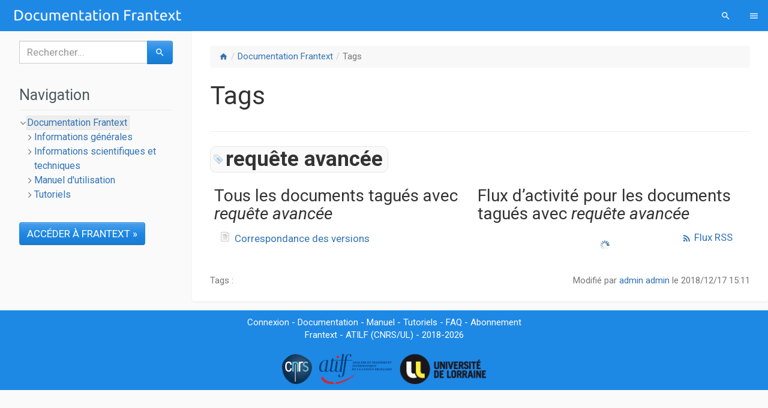

--- FILE ---
content_type: text/html;charset=UTF-8
request_url: https://wiki.frantext.fr/bin/view/Main/Tags?do=viewTag&tag=requ%C3%AAte%20avanc%C3%A9e
body_size: 22099
content:
<!DOCTYPE html>
<html xmlns="http://www.w3.org/1999/xhtml" lang="fr" xml:lang="fr"
        data-xwiki-reference="xwiki:Main.Tags"
    data-xwiki-document="Main.Tags"
    data-xwiki-wiki="xwiki"
    data-xwiki-space="Main"
    data-xwiki-page="Tags"
    data-xwiki-version="4.1"
    data-xwiki-rest-url="/rest/wikis/xwiki/spaces/Main/pages/Tags"
    data-xwiki-form-token="6jZJeBvm70rP4QghxiOHow"
    data-xwiki-user-reference="$escapetool.xml($value)"
    data-xwiki-locale=""
>
  <head>
                    <meta http-equiv="Content-Type" content="text/html; charset=UTF-8" />
                                                    <title>Tags - Frantext</title>
                                    <meta name="viewport" content="width=device-width, initial-scale=1" />
                <link rel="shortcut icon" href="/resources/icons/xwiki/favicon.ico" />
        <link rel="icon" href="/resources/icons/xwiki/favicon16.png" type="image/png" />
        <link rel="icon" href="/resources/icons/xwiki/favicon.svg" type="image/svg+xml" />
        <link rel="apple-touch-icon" href="/resources/icons/xwiki/favicon144.png" />
                      <link rel="alternate" type="application/x-wiki" title="Edit" href="/bin/edit/Main/Tags" />
                    <link rel="canonical" href="/bin/view/Main/Tags" />
                    <meta name="revisit-after" content="7 days" />
<meta name="description" content="Tags" />
<meta name="keywords" content="wiki" />
<meta name="rating" content="General" />
<meta name="author" content="admin admin" />
<link rel="alternate" type="application/rss+xml" title="Wiki Feed RSS" href="/bin/view/Main/WebRss?xpage=rdf" />
<link rel="alternate" type="application/rss+xml" title="Blog RSS Feed" href="/bin/view/Blog/GlobalBlogRss?xpage=plain" />
                <link href="/webjars/wiki%3Axwiki/xwiki-platform-tree-webjar/10.11.11/tree.min.css?evaluate=true" type='text/css' rel='stylesheet'/>
    <link href="/webjars/wiki%3Axwiki/drawer/2.4.0/css/drawer.min.css" rel="stylesheet" type="text/css" />
                
                                                                                                                    
<link href="/bin/skin/skins/flamingo/style.css?skin=XWiki.DefaultSkin&#38;colorTheme=xwiki%3AFlamingoThemes.Frantext" rel="stylesheet" type="text/css" media="all" />
<link href="/bin/skin/skins/flamingo/print.css?skin=XWiki.DefaultSkin&#38;colorTheme=xwiki%3AFlamingoThemes.Frantext" rel="stylesheet" type="text/css" media="print" />
        <!--[if IE]>
  <link href="/bin/skin/skins/flamingo/ie-all.css?skin=XWiki.DefaultSkin&#38;colorTheme=xwiki%3AFlamingoThemes.Frantext" rel="stylesheet" type="text/css" />
<![endif]-->
    
    <link rel='stylesheet' type='text/css' href='/bin/skin/resources/css/xwiki-min.css?colorTheme=FlamingoThemes.Frantext&amp;language=fr'/><link rel='stylesheet' type='text/css' href='/bin/skin/resources/uicomponents/search/searchSuggest.css'/><link rel='stylesheet' type='text/css' href='/bin/skin/resources/uicomponents/container/columns.css'/><link rel='stylesheet' type='text/css' href='/bin/skin/resources/uicomponents/viewers/tags.css?colorTheme=FlamingoThemes.Frantext'/>
    <link rel="stylesheet" type="text/css" href="/bin/ssx/AnnotationCode/Style?language=fr&amp;docVersion=1.1" /><link rel="stylesheet" type="text/css" href="/bin/ssx/Tour/HomepageTour/WebHome?language=fr&amp;docVersion=2.1" /><link rel="stylesheet" type="text/css" href="/bin/ssx/AnnotationCode/Settings?language=fr&amp;docVersion=1.1" /><link rel="stylesheet" type="text/css" href="/bin/ssx/IconThemes/Material?language=fr&amp;docVersion=1.1" /><link rel="stylesheet" type="text/css" href="/bin/ssx/Main/Tags?language=fr&amp;docVersion=4.1" /><link rel="stylesheet" type="text/css" href="/bin/ssx/XWiki/Notifications/Code/Macro/NotificationsMacro?language=fr&amp;docVersion=5.1" /><link rel="stylesheet" type="text/css" href="/bin/ssx/XWiki/Notifications/Code/NotificationsDisplayerUIX?language=fr&amp;docVersion=6.1" /><link rel="stylesheet" type="text/css" href="/bin/ssx/IconThemes/FontAwesome?language=fr&amp;docVersion=2.1" />

    <script type="text/javascript" src="/webjars/wiki%3Axwiki/requirejs/2.2.0/require.min.js?r=1"
  data-wysiwyg="true"></script>
                                                                                                                                                                
    <script type='text/javascript' src='/resources/js/prototype/prototype.js'></script>
<script type='text/javascript' src='/bin/skin/resources/js/scriptaculous/effects.js' defer='defer'></script>
<script type='text/javascript' src='/bin/skin/resources/js/xwiki/xwiki-min.js?defer=false&amp;language=fr'></script>
<script type='text/javascript' src='/bin/skin/skins/flamingo/flamingo.min.js?language=fr' defer='defer'></script>
<script type='text/javascript' src='/bin/skin/resources/uicomponents/search/searchSuggest.js?h=1255116547' defer='defer'></script>
<script type='text/javascript' src='/bin/skin/resources/uicomponents/async/async.js' defer='defer'></script>
<script type='text/javascript' src='/bin/skin/resources/uicomponents/hierarchy/hierarchy.js' defer='defer'></script>
<script type='text/javascript' src='/bin/skin/resources/uicomponents/viewers/tags.js' defer='defer'></script>
<script type='text/javascript' src='/bin/skin/resources/uicomponents/widgets/tree.min.js' defer='defer'></script>

    <script type='text/javascript' src='/bin/jsx/TourCode/TourJS?language=fr&amp;docVersion=1.1' defer='defer'></script>
<script type='text/javascript' src='/bin/jsx/AnnotationCode/Settings?language=fr&amp;docVersion=1.1' defer='defer'></script>
<script type='text/javascript' src='/bin/jsx/AnnotationCode/Script?language=fr&amp;docVersion=1.1' defer='defer'></script>
<script type='text/javascript' src='/bin/jsx/XWiki/QuickSearchUIX?language=fr&amp;docVersion=3.1' defer='defer'></script>
<script type='text/javascript' src='/bin/jsx/XWiki/Notifications/Code/Macro/NotificationsMacro?language=fr&amp;docVersion=5.1' defer='defer'></script>
<script type='text/javascript' src='/bin/jsx/IconThemes/FontAwesome?language=fr&amp;docVersion=2.1' defer='defer'></script>


<script type="text/javascript" src="/resources/js/xwiki/compatibility.js" defer="defer"></script>
<script type="text/javascript" src="/resources/js/xwiki/markerScript.js" defer="defer"></script>
<!--[if lt IE 9]>
    <script src="/webjars/wiki%3Axwiki/html5shiv/3.7.2/html5shiv.min.js?r=1"></script>
    <script type="text/javascript" src="/webjars/wiki%3Axwiki/respond/1.4.2/dest/respond.min.js?r=1" defer="defer"></script>
<![endif]-->
<script type="text/javascript" data-wysiwyg="true">
// <![CDATA[
require.config({
  paths: {
    'jquery': '/webjars/wiki%3Axwiki/jquery/2.2.2/jquery.min.js?r=1',
    'bootstrap': '/webjars/wiki%3Axwiki/bootstrap/3.3.7-1/js/bootstrap.min.js?r=1',
    'xwiki-meta': '/resources/js/xwiki/meta',
    'xwiki-events-bridge': "/resources/js/xwiki/eventsBridge",
    'iscroll': '/webjars/wiki%3Axwiki/iscroll/5.1.3/build/iscroll-lite.js?r=1',
    'drawer': '/webjars/wiki%3Axwiki/drawer/2.4.0/js/jquery.drawer.min.js?r=1',
    'deferred': "/resources/uicomponents/require/deferred"
  },
  shim: {
    'bootstrap' : ['jquery'],
    'drawer': ['jquery', 'iscroll']
  },
    map: {
    '*': {
      'jquery': 'jQueryNoConflict'
    },
    'jQueryNoConflict': {
      'jquery': 'jquery'
    },
  }
});
define('jQueryNoConflict', ['jquery'], function ($) {
    return $.noConflict();
});
if (window.Prototype && Prototype.BrowserFeatures.ElementExtensions) {
  require(['jquery', 'bootstrap'], function ($) {
    // Fix incompatibilities between BootStrap and Prototype
    var disablePrototypeJS = function (method, pluginsToDisable) {
      var handler = function (event) {
        event.target[method] = undefined;
        setTimeout(function () {
            delete event.target[method];
        }, 0);
      };
      pluginsToDisable.each(function (plugin) { 
          $(window).on(method + '.bs.' + plugin, handler); 
      });
    },
    pluginsToDisable = ['collapse', 'dropdown', 'modal', 'tooltip', 'tab', 'popover'];
    disablePrototypeJS('show', pluginsToDisable);
    disablePrototypeJS('hide', pluginsToDisable);
  });
}
require(['jquery', 'drawer'], function($) {
  $(document).ready(function() {
    $('.drawer-main').closest('body').drawer();
  });
});
window.XWiki = window.XWiki || {};
XWiki.webapppath = "/";
XWiki.servletpath = "bin/";
XWiki.contextPath = "";
XWiki.mainWiki = "xwiki";
// Deprecated: replaced by meta data in the HTML element
XWiki.currentWiki = "xwiki";
XWiki.currentSpace = "Main";
XWiki.currentPage = "Tags";
XWiki.editor = "";
XWiki.viewer = "";
XWiki.contextaction = "view";
XWiki.skin = 'XWiki.DefaultSkin';
XWiki.docisnew = false;
XWiki.docsyntax = "xwiki/2.1";
XWiki.docvariant = "";
XWiki.blacklistedSpaces = [ "Import","Panels","Scheduler","Stats","XAppClasses","XAppSheets","XAppTemplates","XWiki","WatchCode","WatchSheets","XApp","WatchAdmin","Watch","ColorThemes","AnnotationCode" ];
XWiki.hasEdit = false;
XWiki.hasProgramming = false;
XWiki.hasBackupPackImportRights = false;
XWiki.hasRenderer = true;
window.docviewurl = "/bin/view/Main/Tags";
window.docediturl = "/bin/edit/Main/Tags";
window.docsaveurl = "/bin/save/Main/Tags";
window.docgeturl = "/bin/get/Main/Tags";
// ]]>
</script>

  </head>
  <body id="body" class="skin-flamingo wiki-xwiki space-Main viewbody hideright  panel-left-width-Large panel-right-width-Medium drawer drawer-right drawer-close">
<div id="xwikimaincontainer">
<div id="xwikimaincontainerinner">

  <div id="menuview">
      


















  
      <nav class="navbar navbar-default actionmenu">
    <div class="container-fluid">
            <div class="navbar-header">
                  <div id="companylogo">
  <a href="/bin/view/Main/" title="Home" rel="home" class="navbar-brand">
    <img src="/bin/download/FlamingoThemes/Frantext/xwiki.png" alt="Wiki Logo"/>
  </a>
</div>

              </div>
            <div id="xwikimainmenu">
    
          <ul class="nav navbar-nav navbar-left">
      <li class="divider" role="separator"></li>
              </ul>
    
          <ul class="nav navbar-nav navbar-right">
        <li>
    <a class="icon-navbar drawer-toggle" id="tmDrawerActivator" title="Tiroir"><span class="sr-only">Ouvrir/Fermer la navigation</span><span class="material-icons">menu</span></a>
  </li>
                  
                   
                 <li>
<form class="navbar-form globalsearch globalsearch-close form-inline" id="globalsearch" action="/bin/view/Main/Search">
<label class="hidden" for="headerglobalsearchinput">Rechercher</label>
<input type="text" name="text" placeholder="Rechercher..." id="headerglobalsearchinput" />
<button type="submit" class="btn" title="Rechercher"><span class="material-icons">search</span></button>
</form>
</li>
            </ul>
    
          </div>    </div>   </nav>
  
  





<div class="drawer-main drawer-default" id="tmDrawer">
  <nav class="drawer-nav">
  
                <div class="drawer-brand clearfix">
      <a href="/bin/view/XWiki/XWikiGuest">
                                      <img class='avatar avatar_120' src='/bin/skin/resources/icons/xwiki/noavatar.png' alt='XWikiGuest' title='XWikiGuest'/>      </a>
      <div class="brand-links">
                  <a href="/bin/login/XWiki/XWikiLogin?xredirect=%2Fbin%2Fview%2FMain%2FTags%3Fdo%3DviewTag%26tag%3Drequ%25C3%25AAte%2520avanc%25C3%25A9e" id="tmLogin" rel="nofollow"><span class="material-icons">arrow_forward</span> Connexion</a>
                                                                    </div>
    </div>

                <ul class="drawer-menu">
                                <li class="drawer-menu-item drawer-category-header"><hr class="hidden"/>Frantext</li>
                                                                                
                            
                            
                            
                                              </ul>
  </nav>
</div>





  </div>
 <div id="headerglobal">
  <div id="globallinks">
  </div>   <div class="clearfloats"></div>
      
      
  </div> 


<div class="contenthideright" id="contentcontainer">
<div id="contentcontainerinner">
<div class="leftsidecolumns">
  <div id="contentcolumn"> 

        
  <div class="main">
  <div id="mainContentArea">
  
   






















                                                                                                                                                                                                                                                                                                                                      <ol id="hierarchy" class="breadcrumb breadcrumb-expandable" data-entity='Main.Tags' data-id='hierarchy' data-limit='5' data-treenavigation='false' data-entities='&#123;xwiki:Main.Tags=Main.Tags}'><li
                                    class="wiki"><a href="/bin/view/Main/"
        ><span class="material-icons">home</span></a></li><li                                    class="space"><a href="/bin/view/Main/"
        >Documentation Frantext</a></li><li                                                          class="document active"><a href="/bin/view/Main/Tags"
        >Tags</a>      </li></ol>
    
      


    







<div class="xcontent">
  <div class="row document-header">
  <div class="document-info col-xs-12 col-md-7">
                    <div id="document-title"><h1>Tags</h1></div>
          <div class="xdocLastModification">
      </div>
      </div>
      <div class="document-menu col-xs-12 col-md-5">
      
    
                                          <div id="contentmenu" class="pull-right actionmenu">
                                    
                                                            
                                                              











          <div class="modal fade text-left" id="exportModal" tabindex="-1" role="dialog" aria-labelledby="exportModalLabel" aria-hidden="true">
    <div class="modal-dialog">
      <div class="modal-content">
        <div class="modal-header">
          <button type="button" class="close" data-dismiss="modal" aria-hidden="true">&times;</button>
          <div class="modal-title" id="exportModalLabel">Exporter</div>
        </div>
        <div class="modal-body">
          <div class="panel-group" id="exportModelAccordion" role="tablist" aria-multiselectable="true">
                          <div class="panel panel-default">
    <div class="panel-heading" role="tab" id="exportModalHeadingOffice">
      <div class="panel-title">
        <a role="button" data-toggle="collapse" data-parent="#exportModelAccordion" href="#exportModelOfficeCollapse" aria-expanded="true" aria-controls="exportModelOfficeCollapse">
          Formats Office
        </a>
      </div>
    </div>
    <div id="exportModelOfficeCollapse" class="panel-collapse collapse in" role="tabpanel" aria-labelledby="exportModalHeadingOffice">
      <div class="panel-body">
        <a href="/bin/view/Main/Tags?xpage=pdfoptions&amp;qs=do%3DviewTag%26tag%3Drequ%25C3%25AAte%2520avanc%25C3%25A9e" class="btn btn-primary" rel="nofollow">Exporter en PDF</a>
                  <a href="/bin/export/Main/Tags?format=odt&amp;do=viewTag&amp;tag=requ%C3%AAte%20avanc%C3%A9e" class="btn btn-primary" rel="nofollow">Exporter en ODT</a>
          <a href="/bin/export/Main/Tags?format=rtf&amp;do=viewTag&amp;tag=requ%C3%AAte%20avanc%C3%A9e" class="btn btn-primary" rel="nofollow">Exporter en RTF</a>
                      </div>
    </div>
  </div>
              <div class="panel panel-default">
    <div class="panel-heading" role="tab" id="exportModalHeadingOther">
      <div class="panel-title">
        <a class="collapsed" role="button" data-toggle="collapse" data-parent="#exportModelAccordion" href="#exportModelOtherCollapse" aria-expanded="false" aria-controls="exportModelOtherCollapse">
          Autres formats
        </a>
      </div>
    </div>
    <div id="exportModelOtherCollapse" class="panel-collapse collapse" role="tabpanel" aria-labelledby="exportModalHeadingOther">
      <div class="panel-body">
                <a href="/bin/export/Main/Tags?format=html&amp;do=viewTag&amp;tag=requ%C3%AAte%20avanc%C3%A9e" class="btn btn-primary" rel="nofollow">Exporter en HTML</a>
                      </div>
    </div>
  </div>
          </div>
        </div>
      </div>
    </div>
  </div>
            
              

      </div>


















    </div>
  </div>
<hr/>
            
        <div class="row">
    <div id="xwikicontent" class="col-xs-12">
              <h1 id="HrequEAteavancE9e" class="xapp wikigeneratedheader"><span><span class="highlight tag">requête avancée</span></span></h1><div class="container-columns container-columns-2"><div class="column first-column"><h3 id="HTouslesdocumentstaguE9savecrequEAteavancE9e" class="xapp wikigeneratedheader"><span>Tous les documents tagués avec <em>requête avancée</em></span></h3>                              <ul class="xlist">
                      <li class="xitem page"><div class="xitemcontainer"><a href="/bin/view/Main/Manuel%20d%27utilisation/Expressions/Les%20expressions%20de%20s%C3%A9quence/Correspondance%20des%20versions/">Correspondance des versions</a></div></li>
                </ul>
  </div><div class="column last-column"><h3 id="HFluxd2019activitE9pourlesdocumentstaguE9savecrequEAteavancE9e" class="xapp wikigeneratedheader"><span>Flux d’activité pour les documents tagués avec <em>requête avancée</em></span></h3><div class="notifications-macro loading"
data-userId=""
data-count="10"
data-useUserPreferences="false"
data-displayOwnEvents="true"
data-displayMinorEvents="false"
data-displaySystemEvents="false"
data-displayReadEvents="true"
data-wikis=""
data-spaces=""
data-pages=""
data-users=""
data-displayReadStatus="true"
data-tags="requête avancée"
>
<p class="notifications-macro-rss-link"><a href="/rest/notifications/rss?userId=&useUserPreferences=false&count=10&displayOwnEvents=true&displayMinorEvents=false&displaySystemEvents=false&displayReadEvents=true&wikis=&spaces=&pages=&users=&displayReadStatus=true&tags=requ%C3%AAte%20avanc%C3%A9e&currentWiki=xwiki" target="_blank"><span class="material-icons">rss_feed</span> Flux RSS</a></p>
</div></div><div class="clearfloats"></div></div>
          </div>
  </div>
</div>





    <div class="clearfloats"></div>
  </div>            <div id="xdocFooter">
  
       <div class="doc-tags" id="xdocTags">
        Tags :
        </div>
  
  <div id="xdocAuthors">
    <div class="xdocCreation">
                  Modifié par <span class="wikilink"><a href="/bin/view/XWiki/admin">admin admin</a></span> le 2018/12/17 15:11
                    </div>
  </div>
</div>
            </div>      </div><div id="leftPanels" class="panels left panel-width-Large">
      <div class="panel expanded PanelsSearch Search"><h1 class="xwikipaneltitle hidden">Rechercher</h1><div class="xwikipanelcontents"><form action="/bin/view/Main/Search" class='xformInline'>
<div class="globalsearch input-group">
<label for="globalsearchinput" class="hidden">Terme de recherche</label>
<input id="globalsearchinput" class="globalsearchinput withTip useTitleAsTip" type="text" name="text" title="Rechercher..." size="15"/>
<span class="input-group-btn buttonwrapper">
<button type="submit" class="btn btn-primary">
<span class="material-icons">search</span><span class="hidden">Go</span>
</button>
</span>
</div>
</form></div></div>
        <div class="panel expanded PanelsNavDocAlt NavDocAlt"><h1 class="xwikipaneltitle">Navigation</h1><div class="xwikipanelcontents">







                                                                                                                                                                <div                                                                                               class = "xtree"              data-responsive = "true"              data-url = "/bin/get/Main/Tags?outputSyntax=plain&#38;sheet=XWiki.DocumentTree&#38;showAttachments=false&#38;showTranslations=false&#38;root=document%3Axwiki%3AMain.WebHome&#38;showRoot=true"              data-dragAndDrop = "false"              data-contextMenu = "false"              data-icons = "false"              data-edges = "false"              data-checkboxes = "false"              data-openTo = "document:xwiki:Main.Tags"              data-finder = "false"  ></div></div></div>
        <div class="panel expanded PanelsBouton Bouton"><h1 class="xwikipaneltitle hidden">bouton</h1><div class="xwikipanelcontents"><p><a class="btn btn-primary" href="https://www.frantext.fr/">ACC&Eacute;DER &Agrave; FRANTEXT &raquo;</a></p></div></div>
  </div>

  </div>
<div class="clearfloats"></div>
  </div></div><div id="footerglobal">
<div id="xwikilicence"><a href="https://www.frantext.fr">Connexion</a> - <a href="https://wiki.frantext.fr/bin/view/Main/">Documentation</a> - <a href="https://wiki.frantext.fr/bin/view/Main/Manuel%20d%27utilisation/">Manuel</a> - <a href="https://wiki.frantext.fr/bin/view/Main/Tutoriels/">Tutoriels</a> - <a href="https://wiki.frantext.fr/bin/view/Main/Questions%20fr%C3%A9quentes%20%28FAQ%29/">FAQ</a> - <a href="https://wiki.frantext.fr/bin/view/Main/Informations%20g%C3%A9n%C3%A9rales/Abonnement%20et%20tarifs/">Abonnement</a></div>
<div id="xwikiplatformversion">Frantext - <a href="http://www.atilf.fr/">ATILF</a> (<a href="http://www.cnrs.fr/">CNRS</a>/<a href="http://www.univ-lorraine.fr/">UL</a>) - 2018-2026</div>
<br>
<a href="http://www.cnrs.fr"><img alt="Logo CNRS" src="https://wiki.frantext.fr/bin/download/FlamingoThemes/Frantext/logo-cnrs.png" height="50px"></a>&nbsp;&nbsp;
<a href="http://www.atilf.fr"><img alt="Logo ATILF" src="https://wiki.frantext.fr/bin/download/FlamingoThemes/Frantext/logo-atilf.png" height="50px"></a>&nbsp;&nbsp;
<a href="http://www.univ-lorraine.fr"><img alt="Logo Université de Lorraine" src="https://wiki.frantext.fr/bin/download/FlamingoThemes/Frantext/LOGO_UL.png" height="50px"></a>

</div></div></body>
</html>

--- FILE ---
content_type: text/css;charset=UTF-8
request_url: https://wiki.frantext.fr/bin/skin/skins/flamingo/style.css?skin=XWiki.DefaultSkin&colorTheme=xwiki%3AFlamingoThemes.Frantext
body_size: 235830
content:
@import "https://fonts.googleapis.com/css?family=Roboto:300,400,400i,500,700";@font-face {font-family:'Glyphicons Halflings';src:url('/webjars/wiki%3Axwiki/bootstrap/3.3.7-1/fonts/glyphicons-halflings-regular.eot');} html{font-family:sans-serif;-ms-text-size-adjust:100%;-webkit-text-size-adjust:100%;} body{margin:0;} article,
aside,
details,
figcaption,
figure,
footer,
header,
hgroup,
main,
menu,
nav,
section,
summary{display:block;} audio,
canvas,
progress,
video{display:inline-block;vertical-align:baseline;} audio:not([controls]){display:none;height:0;} [hidden],
template{display:none;} a{background-color:transparent;} a:active,
a:hover{outline:0;} abbr[title]{border-bottom:1px dotted;} b,
strong{font-weight:bold;} dfn{font-style:italic;} h1{font-size:2em;margin:0.67em 0;} mark{background:#ff0;color:#000;} small{font-size:80%;} sub,
sup{font-size:75%;line-height:0;position:relative;vertical-align:baseline;} sup{top:-0.5em;} sub{bottom:-0.25em;} img{border:0;} svg:not(:root){overflow:hidden;} figure{margin:1em 40px;} hr{box-sizing:content-box;height:0;} pre{overflow:auto;} code,
kbd,
pre,
samp{font-family:monospace,monospace;font-size:1em;} button,
input,
optgroup,
select,
textarea{color:inherit;font:inherit;margin:0;} button{overflow:visible;} button,
select{text-transform:none;} button,
html input[type="button"],
input[type="reset"],
input[type="submit"]{-webkit-appearance:button;cursor:pointer;} button[disabled],
html input[disabled]{cursor:default;} button::-moz-focus-inner,
input::-moz-focus-inner{border:0;padding:0;} input{line-height:normal;} input[type="checkbox"],
input[type="radio"]{box-sizing:border-box;padding:0;} input[type="number"]::-webkit-inner-spin-button,
input[type="number"]::-webkit-outer-spin-button{height:auto;} input[type="search"]{-webkit-appearance:textfield;box-sizing:content-box;} input[type="search"]::-webkit-search-cancel-button,
input[type="search"]::-webkit-search-decoration{-webkit-appearance:none;} fieldset{border:1px solid #c0c0c0;margin:0 2px;padding:0.35em 0.625em 0.75em;} legend{border:0;padding:0;} textarea{overflow:auto;} optgroup{font-weight:bold;} table{border-collapse:collapse;border-spacing:0;} td,
th{padding:0;}@media print{ *,
*:before,
*:after{background:transparent !important;color:#000 !important;box-shadow:none !important;text-shadow:none !important;} a,
a:visited{text-decoration:underline;} a[href]:after{content:" (" attr(href) ")";} abbr[title]:after{content:" (" attr(title) ")";} a[href^="#"]:after,
a[href^="javascript:"]:after{content:"";} pre,
blockquote{border:1px solid #999;page-break-inside:avoid;} thead{display:table-header-group;} tr,
img{page-break-inside:avoid;} img{max-width:100% !important;} p,
h2,
h3{orphans:3;widows:3;} h2,
h3{page-break-after:avoid;} .navbar{display:none;} .btn > .caret,
.dropup > .btn > .caret{border-top-color:#000 !important;} .label{border:1px solid #000;} .table,
table{border-collapse:collapse !important;} .table td,
.table th,
table td,
table th{background-color:#fff !important;} .table-bordered th,
.table-bordered td{border:1px solid #ddd !important;}}@font-face {font-family:'Glyphicons Halflings';src:url('/webjars/wiki%3Axwiki/bootstrap/3.3.7-1/fonts/glyphicons-halflings-regular.eot');src:url('/webjars/wiki%3Axwiki/bootstrap/3.3.7-1/fonts/glyphicons-halflings-regular.eot?#iefix') format('embedded-opentype'),url('/webjars/wiki%3Axwiki/bootstrap/3.3.7-1/fonts/glyphicons-halflings-regular.woff2') format('woff2'),url('/webjars/wiki%3Axwiki/bootstrap/3.3.7-1/fonts/glyphicons-halflings-regular.woff') format('woff'),url('/webjars/wiki%3Axwiki/bootstrap/3.3.7-1/fonts/glyphicons-halflings-regular.ttf') format('truetype'),url('/webjars/wiki%3Axwiki/bootstrap/3.3.7-1/fonts/glyphicons-halflings-regular.svg#glyphicons_halflingsregular') format('svg');} .glyphicon{position:relative;top:1px;display:inline-block;font-family:'Glyphicons Halflings';font-style:normal;font-weight:normal;line-height:1;-webkit-font-smoothing:antialiased;-moz-osx-font-smoothing:grayscale;} .glyphicon-asterisk:before{content:"\002a";} .glyphicon-plus:before{content:"\002b";} .glyphicon-euro:before,
.glyphicon-eur:before{content:"\20ac";} .glyphicon-minus:before{content:"\2212";} .glyphicon-cloud:before{content:"\2601";} .glyphicon-envelope:before{content:"\2709";} .glyphicon-pencil:before{content:"\270f";} .glyphicon-glass:before{content:"\e001";} .glyphicon-music:before{content:"\e002";} .glyphicon-search:before{content:"\e003";} .glyphicon-heart:before{content:"\e005";} .glyphicon-star:before{content:"\e006";} .glyphicon-star-empty:before{content:"\e007";} .glyphicon-user:before{content:"\e008";} .glyphicon-film:before{content:"\e009";} .glyphicon-th-large:before{content:"\e010";} .glyphicon-th:before{content:"\e011";} .glyphicon-th-list:before{content:"\e012";} .glyphicon-ok:before{content:"\e013";} .glyphicon-remove:before{content:"\e014";} .glyphicon-zoom-in:before{content:"\e015";} .glyphicon-zoom-out:before{content:"\e016";} .glyphicon-off:before{content:"\e017";} .glyphicon-signal:before{content:"\e018";} .glyphicon-cog:before{content:"\e019";} .glyphicon-trash:before{content:"\e020";} .glyphicon-home:before{content:"\e021";} .glyphicon-file:before{content:"\e022";} .glyphicon-time:before{content:"\e023";} .glyphicon-road:before{content:"\e024";} .glyphicon-download-alt:before{content:"\e025";} .glyphicon-download:before{content:"\e026";} .glyphicon-upload:before{content:"\e027";} .glyphicon-inbox:before{content:"\e028";} .glyphicon-play-circle:before{content:"\e029";} .glyphicon-repeat:before{content:"\e030";} .glyphicon-refresh:before{content:"\e031";} .glyphicon-list-alt:before{content:"\e032";} .glyphicon-lock:before{content:"\e033";} .glyphicon-flag:before{content:"\e034";} .glyphicon-headphones:before{content:"\e035";} .glyphicon-volume-off:before{content:"\e036";} .glyphicon-volume-down:before{content:"\e037";} .glyphicon-volume-up:before{content:"\e038";} .glyphicon-qrcode:before{content:"\e039";} .glyphicon-barcode:before{content:"\e040";} .glyphicon-tag:before{content:"\e041";} .glyphicon-tags:before{content:"\e042";} .glyphicon-book:before{content:"\e043";} .glyphicon-bookmark:before{content:"\e044";} .glyphicon-print:before{content:"\e045";} .glyphicon-camera:before{content:"\e046";} .glyphicon-font:before{content:"\e047";} .glyphicon-bold:before{content:"\e048";} .glyphicon-italic:before{content:"\e049";} .glyphicon-text-height:before{content:"\e050";} .glyphicon-text-width:before{content:"\e051";} .glyphicon-align-left:before{content:"\e052";} .glyphicon-align-center:before{content:"\e053";} .glyphicon-align-right:before{content:"\e054";} .glyphicon-align-justify:before{content:"\e055";} .glyphicon-list:before{content:"\e056";} .glyphicon-indent-left:before{content:"\e057";} .glyphicon-indent-right:before{content:"\e058";} .glyphicon-facetime-video:before{content:"\e059";} .glyphicon-picture:before{content:"\e060";} .glyphicon-map-marker:before{content:"\e062";} .glyphicon-adjust:before{content:"\e063";} .glyphicon-tint:before{content:"\e064";} .glyphicon-edit:before{content:"\e065";} .glyphicon-share:before{content:"\e066";} .glyphicon-check:before{content:"\e067";} .glyphicon-move:before{content:"\e068";} .glyphicon-step-backward:before{content:"\e069";} .glyphicon-fast-backward:before{content:"\e070";} .glyphicon-backward:before{content:"\e071";} .glyphicon-play:before{content:"\e072";} .glyphicon-pause:before{content:"\e073";} .glyphicon-stop:before{content:"\e074";} .glyphicon-forward:before{content:"\e075";} .glyphicon-fast-forward:before{content:"\e076";} .glyphicon-step-forward:before{content:"\e077";} .glyphicon-eject:before{content:"\e078";} .glyphicon-chevron-left:before{content:"\e079";} .glyphicon-chevron-right:before{content:"\e080";} .glyphicon-plus-sign:before{content:"\e081";} .glyphicon-minus-sign:before{content:"\e082";} .glyphicon-remove-sign:before{content:"\e083";} .glyphicon-ok-sign:before{content:"\e084";} .glyphicon-question-sign:before{content:"\e085";} .glyphicon-info-sign:before{content:"\e086";} .glyphicon-screenshot:before{content:"\e087";} .glyphicon-remove-circle:before{content:"\e088";} .glyphicon-ok-circle:before{content:"\e089";} .glyphicon-ban-circle:before{content:"\e090";} .glyphicon-arrow-left:before{content:"\e091";} .glyphicon-arrow-right:before{content:"\e092";} .glyphicon-arrow-up:before{content:"\e093";} .glyphicon-arrow-down:before{content:"\e094";} .glyphicon-share-alt:before{content:"\e095";} .glyphicon-resize-full:before{content:"\e096";} .glyphicon-resize-small:before{content:"\e097";} .glyphicon-exclamation-sign:before{content:"\e101";} .glyphicon-gift:before{content:"\e102";} .glyphicon-leaf:before{content:"\e103";} .glyphicon-fire:before{content:"\e104";} .glyphicon-eye-open:before{content:"\e105";} .glyphicon-eye-close:before{content:"\e106";} .glyphicon-warning-sign:before{content:"\e107";} .glyphicon-plane:before{content:"\e108";} .glyphicon-calendar:before{content:"\e109";} .glyphicon-random:before{content:"\e110";} .glyphicon-comment:before{content:"\e111";} .glyphicon-magnet:before{content:"\e112";} .glyphicon-chevron-up:before{content:"\e113";} .glyphicon-chevron-down:before{content:"\e114";} .glyphicon-retweet:before{content:"\e115";} .glyphicon-shopping-cart:before{content:"\e116";} .glyphicon-folder-close:before{content:"\e117";} .glyphicon-folder-open:before{content:"\e118";} .glyphicon-resize-vertical:before{content:"\e119";} .glyphicon-resize-horizontal:before{content:"\e120";} .glyphicon-hdd:before{content:"\e121";} .glyphicon-bullhorn:before{content:"\e122";} .glyphicon-bell:before{content:"\e123";} .glyphicon-certificate:before{content:"\e124";} .glyphicon-thumbs-up:before{content:"\e125";} .glyphicon-thumbs-down:before{content:"\e126";} .glyphicon-hand-right:before{content:"\e127";} .glyphicon-hand-left:before{content:"\e128";} .glyphicon-hand-up:before{content:"\e129";} .glyphicon-hand-down:before{content:"\e130";} .glyphicon-circle-arrow-right:before{content:"\e131";} .glyphicon-circle-arrow-left:before{content:"\e132";} .glyphicon-circle-arrow-up:before{content:"\e133";} .glyphicon-circle-arrow-down:before{content:"\e134";} .glyphicon-globe:before{content:"\e135";} .glyphicon-wrench:before{content:"\e136";} .glyphicon-tasks:before{content:"\e137";} .glyphicon-filter:before{content:"\e138";} .glyphicon-briefcase:before{content:"\e139";} .glyphicon-fullscreen:before{content:"\e140";} .glyphicon-dashboard:before{content:"\e141";} .glyphicon-paperclip:before{content:"\e142";} .glyphicon-heart-empty:before{content:"\e143";} .glyphicon-link:before{content:"\e144";} .glyphicon-phone:before{content:"\e145";} .glyphicon-pushpin:before{content:"\e146";} .glyphicon-usd:before{content:"\e148";} .glyphicon-gbp:before{content:"\e149";} .glyphicon-sort:before{content:"\e150";} .glyphicon-sort-by-alphabet:before{content:"\e151";} .glyphicon-sort-by-alphabet-alt:before{content:"\e152";} .glyphicon-sort-by-order:before{content:"\e153";} .glyphicon-sort-by-order-alt:before{content:"\e154";} .glyphicon-sort-by-attributes:before{content:"\e155";} .glyphicon-sort-by-attributes-alt:before{content:"\e156";} .glyphicon-unchecked:before{content:"\e157";} .glyphicon-expand:before{content:"\e158";} .glyphicon-collapse-down:before{content:"\e159";} .glyphicon-collapse-up:before{content:"\e160";} .glyphicon-log-in:before{content:"\e161";} .glyphicon-flash:before{content:"\e162";} .glyphicon-log-out:before{content:"\e163";} .glyphicon-new-window:before{content:"\e164";} .glyphicon-record:before{content:"\e165";} .glyphicon-save:before{content:"\e166";} .glyphicon-open:before{content:"\e167";} .glyphicon-saved:before{content:"\e168";} .glyphicon-import:before{content:"\e169";} .glyphicon-export:before{content:"\e170";} .glyphicon-send:before{content:"\e171";} .glyphicon-floppy-disk:before{content:"\e172";} .glyphicon-floppy-saved:before{content:"\e173";} .glyphicon-floppy-remove:before{content:"\e174";} .glyphicon-floppy-save:before{content:"\e175";} .glyphicon-floppy-open:before{content:"\e176";} .glyphicon-credit-card:before{content:"\e177";} .glyphicon-transfer:before{content:"\e178";} .glyphicon-cutlery:before{content:"\e179";} .glyphicon-header:before{content:"\e180";} .glyphicon-compressed:before{content:"\e181";} .glyphicon-earphone:before{content:"\e182";} .glyphicon-phone-alt:before{content:"\e183";} .glyphicon-tower:before{content:"\e184";} .glyphicon-stats:before{content:"\e185";} .glyphicon-sd-video:before{content:"\e186";} .glyphicon-hd-video:before{content:"\e187";} .glyphicon-subtitles:before{content:"\e188";} .glyphicon-sound-stereo:before{content:"\e189";} .glyphicon-sound-dolby:before{content:"\e190";} .glyphicon-sound-5-1:before{content:"\e191";} .glyphicon-sound-6-1:before{content:"\e192";} .glyphicon-sound-7-1:before{content:"\e193";} .glyphicon-copyright-mark:before{content:"\e194";} .glyphicon-registration-mark:before{content:"\e195";} .glyphicon-cloud-download:before{content:"\e197";} .glyphicon-cloud-upload:before{content:"\e198";} .glyphicon-tree-conifer:before{content:"\e199";} .glyphicon-tree-deciduous:before{content:"\e200";} .glyphicon-cd:before{content:"\e201";} .glyphicon-save-file:before{content:"\e202";} .glyphicon-open-file:before{content:"\e203";} .glyphicon-level-up:before{content:"\e204";} .glyphicon-copy:before{content:"\e205";} .glyphicon-paste:before{content:"\e206";} .glyphicon-alert:before{content:"\e209";} .glyphicon-equalizer:before{content:"\e210";} .glyphicon-king:before{content:"\e211";} .glyphicon-queen:before{content:"\e212";} .glyphicon-pawn:before{content:"\e213";} .glyphicon-bishop:before{content:"\e214";} .glyphicon-knight:before{content:"\e215";} .glyphicon-baby-formula:before{content:"\e216";} .glyphicon-tent:before{content:"\26fa";} .glyphicon-blackboard:before{content:"\e218";} .glyphicon-bed:before{content:"\e219";} .glyphicon-apple:before{content:"\f8ff";} .glyphicon-erase:before{content:"\e221";} .glyphicon-hourglass:before{content:"\231b";} .glyphicon-lamp:before{content:"\e223";} .glyphicon-duplicate:before{content:"\e224";} .glyphicon-piggy-bank:before{content:"\e225";} .glyphicon-scissors:before{content:"\e226";} .glyphicon-bitcoin:before{content:"\e227";} .glyphicon-btc:before{content:"\e227";} .glyphicon-xbt:before{content:"\e227";} .glyphicon-yen:before{content:"\00a5";} .glyphicon-jpy:before{content:"\00a5";} .glyphicon-ruble:before{content:"\20bd";} .glyphicon-rub:before{content:"\20bd";} .glyphicon-scale:before{content:"\e230";} .glyphicon-ice-lolly:before{content:"\e231";} .glyphicon-ice-lolly-tasted:before{content:"\e232";} .glyphicon-education:before{content:"\e233";} .glyphicon-option-horizontal:before{content:"\e234";} .glyphicon-option-vertical:before{content:"\e235";} .glyphicon-menu-hamburger:before{content:"\e236";} .glyphicon-modal-window:before{content:"\e237";} .glyphicon-oil:before{content:"\e238";} .glyphicon-grain:before{content:"\e239";} .glyphicon-sunglasses:before{content:"\e240";} .glyphicon-text-size:before{content:"\e241";} .glyphicon-text-color:before{content:"\e242";} .glyphicon-text-background:before{content:"\e243";} .glyphicon-object-align-top:before{content:"\e244";} .glyphicon-object-align-bottom:before{content:"\e245";} .glyphicon-object-align-horizontal:before{content:"\e246";} .glyphicon-object-align-left:before{content:"\e247";} .glyphicon-object-align-vertical:before{content:"\e248";} .glyphicon-object-align-right:before{content:"\e249";} .glyphicon-triangle-right:before{content:"\e250";} .glyphicon-triangle-left:before{content:"\e251";} .glyphicon-triangle-bottom:before{content:"\e252";} .glyphicon-triangle-top:before{content:"\e253";} .glyphicon-console:before{content:"\e254";} .glyphicon-superscript:before{content:"\e255";} .glyphicon-subscript:before{content:"\e256";} .glyphicon-menu-left:before{content:"\e257";} .glyphicon-menu-right:before{content:"\e258";} .glyphicon-menu-down:before{content:"\e259";} .glyphicon-menu-up:before{content:"\e260";} *{-webkit-box-sizing:border-box;-moz-box-sizing:border-box;box-sizing:border-box;} *:before,
*:after{-webkit-box-sizing:border-box;-moz-box-sizing:border-box;box-sizing:border-box;} html{font-size:10px;-webkit-tap-highlight-color:rgba(0, 0, 0, 0);} body{font-family:Roboto,"Helvetica Neue",sans-serif;font-size:17px;line-height:1.428571429;color:#333333;background-color:#fafafa;} input,
button,
select,
textarea{font-family:inherit;font-size:inherit;line-height:inherit;} a{color:#3173b5;text-decoration:none;} a:hover,
a:focus{color:#214d79;text-decoration:underline;} a:focus{outline:5px auto -webkit-focus-ring-color;outline-offset:-2px;} figure{margin:0;} img{vertical-align:middle;} .img-responsive,
.thumbnail > img,
.thumbnail a > img,
.carousel-inner > .item > img,
.carousel-inner > .item > a > img{display:block;max-width:100%;height:auto;} .img-rounded{border-radius:6px;} .img-thumbnail{padding:4px;line-height:1.428571429;background-color:#fafafa;border:1px solid #ddd;border-radius:4px;-webkit-transition:all .2s ease-in-out;-o-transition:all .2s ease-in-out;transition:all .2s ease-in-out;display:inline-block;max-width:100%;height:auto;} .img-circle{border-radius:50%;} hr{margin-top:24px;margin-bottom:24px;border:0;border-top:1px solid #eeeeee;} .sr-only{position:absolute;width:1px;height:1px;margin:-1px;padding:0;overflow:hidden;clip:rect(0,0,0,0);border:0;} .sr-only-focusable:active,
.sr-only-focusable:focus{position:static;width:auto;height:auto;margin:0;overflow:visible;clip:auto;} [role="button"]{cursor:pointer;} h1,
h2,
h3,
h4,
h5,
h6,
.h1,
.h2,
.h3,
.h4,
.h5,
.h6{font-family:inherit;font-weight:400;line-height:1.1;color:inherit;} h1 small,
h2 small,
h3 small,
h4 small,
h5 small,
h6 small,
.h1 small,
.h2 small,
.h3 small,
.h4 small,
.h5 small,
.h6 small,
h1 .small,
h2 .small,
h3 .small,
h4 .small,
h5 .small,
h6 .small,
.h1 .small,
.h2 .small,
.h3 .small,
.h4 .small,
.h5 .small,
.h6 .small{font-weight:normal;line-height:1;color:#777777;} h1,
.h1,
h2,
.h2,
h3,
.h3{margin-top:24px;margin-bottom:12px;} h1 small,
.h1 small,
h2 small,
.h2 small,
h3 small,
.h3 small,
h1 .small,
.h1 .small,
h2 .small,
.h2 .small,
h3 .small,
.h3 .small{font-size:65%;} h4,
.h4,
h5,
.h5,
h6,
.h6{margin-top:12px;margin-bottom:12px;} h4 small,
.h4 small,
h5 small,
.h5 small,
h6 small,
.h6 small,
h4 .small,
.h4 .small,
h5 .small,
.h5 .small,
h6 .small,
.h6 .small{font-size:75%;} h1,
.h1{font-size:35px;} h2,
.h2{font-size:31px;} h3,
.h3{font-size:28px;} h4,
.h4{font-size:25px;} h5,
.h5{font-size:22px;} h6,
.h6{font-size:20px;} p{margin:0 0 12px;} .lead{margin-bottom:24px;font-size:19px;font-weight:300;line-height:1.4;}@media (min-width:768px){ .lead{font-size:25.5px;}} small,
.small{font-size:88%;} mark,
.mark{background-color:#fcf8e3;padding:.2em;} .text-left{text-align:left;} .text-right{text-align:right;} .text-center{text-align:center;} .text-justify{text-align:justify;} .text-nowrap{white-space:nowrap;} .text-lowercase{text-transform:lowercase;} .text-uppercase{text-transform:uppercase;} .text-capitalize{text-transform:capitalize;} .text-muted{color:#777777;} .text-primary{color:#337ab7;} a.text-primary:hover,
a.text-primary:focus{color:#286090;} .text-success{color:#3c763d;} a.text-success:hover,
a.text-success:focus{color:#2b542c;} .text-info{color:#31708f;} a.text-info:hover,
a.text-info:focus{color:#245269;} .text-warning{color:#8a6d3b;} a.text-warning:hover,
a.text-warning:focus{color:#66512c;} .text-danger{color:#a94442;} a.text-danger:hover,
a.text-danger:focus{color:#843534;} .bg-primary{color:#fff;background-color:#337ab7;} a.bg-primary:hover,
a.bg-primary:focus{background-color:#286090;} .bg-success{background-color:#dff0d8;} a.bg-success:hover,
a.bg-success:focus{background-color:#c1e2b3;} .bg-info{background-color:#d9edf7;} a.bg-info:hover,
a.bg-info:focus{background-color:#afd9ee;} .bg-warning{background-color:#fcf8e3;} a.bg-warning:hover,
a.bg-warning:focus{background-color:#f7ecb5;} .bg-danger{background-color:#f2dede;} a.bg-danger:hover,
a.bg-danger:focus{background-color:#e4b9b9;} .page-header{padding-bottom:11px;margin:48px 0 24px;border-bottom:1px solid #eeeeee;} ul,
ol{margin-top:0;margin-bottom:12px;} ul ul,
ol ul,
ul ol,
ol ol{margin-bottom:0;} .list-unstyled{padding-left:0;list-style:none;} .list-inline{padding-left:0;list-style:none;margin-left:-5px;} .list-inline > li{display:inline-block;padding-left:5px;padding-right:5px;} dl{margin-top:0;margin-bottom:24px;} dt,
dd{line-height:1.428571429;} dt{font-weight:bold;} dd{margin-left:0;}@media (min-width:768px){ .dl-horizontal dt{float:left;width:160px;clear:left;text-align:right;overflow:hidden;text-overflow:ellipsis;white-space:nowrap;} .dl-horizontal dd{margin-left:180px;}} abbr[title],
abbr[data-original-title]{cursor:help;border-bottom:1px dotted #777777;} .initialism{font-size:90%;text-transform:uppercase;} blockquote{padding:12px 24px;margin:0 0 24px;font-size:21.25px;border-left:5px solid #eeeeee;} blockquote p:last-child,
blockquote ul:last-child,
blockquote ol:last-child{margin-bottom:0;} blockquote footer,
blockquote small,
blockquote .small{display:block;font-size:80%;line-height:1.428571429;color:#777777;} blockquote footer:before,
blockquote small:before,
blockquote .small:before{content:'\2014 \00A0';} .blockquote-reverse,
blockquote.pull-right{padding-right:15px;padding-left:0;border-right:5px solid #eeeeee;border-left:0;text-align:right;} .blockquote-reverse footer:before,
blockquote.pull-right footer:before,
.blockquote-reverse small:before,
blockquote.pull-right small:before,
.blockquote-reverse .small:before,
blockquote.pull-right .small:before{content:'';} .blockquote-reverse footer:after,
blockquote.pull-right footer:after,
.blockquote-reverse small:after,
blockquote.pull-right small:after,
.blockquote-reverse .small:after,
blockquote.pull-right .small:after{content:'\00A0 \2014';} address{margin-bottom:24px;font-style:normal;line-height:1.428571429;} code,
kbd,
pre,
samp{font-family:Menlo,Monaco,Consolas,"Courier New",monospace;} code{padding:2px 4px;font-size:90%;color:#c7254e;background-color:#f9f2f4;border-radius:4px;} kbd{padding:2px 4px;font-size:90%;color:#fff;background-color:#333;border-radius:3px;box-shadow:inset 0 -1px 0 rgba(0, 0, 0, 0.25);} kbd kbd{padding:0;font-size:100%;font-weight:bold;box-shadow:none;} pre{display:block;padding:11.5px;margin:0 0 12px;font-size:16px;line-height:1.428571429;word-break:break-all;word-wrap:break-word;color:#333333;background-color:#f5f5f5;border:1px solid #ccc;border-radius:4px;} pre code{padding:0;font-size:inherit;color:inherit;white-space:pre-wrap;background-color:transparent;border-radius:0;} .pre-scrollable{max-height:340px;overflow-y:scroll;} .container{margin-right:auto;margin-left:auto;padding-left:15px;padding-right:15px;}@media (min-width:768px){ .container{width:750px;}}@media (min-width:992px){ .container{width:970px;}}@media (min-width:1200px){ .container{width:1170px;}} .container-fluid{margin-right:auto;margin-left:auto;padding-left:15px;padding-right:15px;} .row{margin-left:-15px;margin-right:-15px;} .col-xs-1, .col-sm-1, .col-md-1, .col-lg-1, .col-xs-2, .col-sm-2, .col-md-2, .col-lg-2, .col-xs-3, .col-sm-3, .col-md-3, .col-lg-3, .col-xs-4, .col-sm-4, .col-md-4, .col-lg-4, .col-xs-5, .col-sm-5, .col-md-5, .col-lg-5, .col-xs-6, .col-sm-6, .col-md-6, .col-lg-6, .col-xs-7, .col-sm-7, .col-md-7, .col-lg-7, .col-xs-8, .col-sm-8, .col-md-8, .col-lg-8, .col-xs-9, .col-sm-9, .col-md-9, .col-lg-9, .col-xs-10, .col-sm-10, .col-md-10, .col-lg-10, .col-xs-11, .col-sm-11, .col-md-11, .col-lg-11, .col-xs-12, .col-sm-12, .col-md-12, .col-lg-12{position:relative;min-height:1px;padding-left:15px;padding-right:15px;} .col-xs-1, .col-xs-2, .col-xs-3, .col-xs-4, .col-xs-5, .col-xs-6, .col-xs-7, .col-xs-8, .col-xs-9, .col-xs-10, .col-xs-11, .col-xs-12{float:left;} .col-xs-12{width:100%;} .col-xs-11{width:91.66666666666666%;} .col-xs-10{width:83.33333333333334%;} .col-xs-9{width:75%;} .col-xs-8{width:66.66666666666666%;} .col-xs-7{width:58.333333333333336%;} .col-xs-6{width:50%;} .col-xs-5{width:41.66666666666667%;} .col-xs-4{width:33.33333333333333%;} .col-xs-3{width:25%;} .col-xs-2{width:16.666666666666664%;} .col-xs-1{width:8.333333333333332%;} .col-xs-pull-12{right:100%;} .col-xs-pull-11{right:91.66666666666666%;} .col-xs-pull-10{right:83.33333333333334%;} .col-xs-pull-9{right:75%;} .col-xs-pull-8{right:66.66666666666666%;} .col-xs-pull-7{right:58.333333333333336%;} .col-xs-pull-6{right:50%;} .col-xs-pull-5{right:41.66666666666667%;} .col-xs-pull-4{right:33.33333333333333%;} .col-xs-pull-3{right:25%;} .col-xs-pull-2{right:16.666666666666664%;} .col-xs-pull-1{right:8.333333333333332%;} .col-xs-pull-0{right:auto;} .col-xs-push-12{left:100%;} .col-xs-push-11{left:91.66666666666666%;} .col-xs-push-10{left:83.33333333333334%;} .col-xs-push-9{left:75%;} .col-xs-push-8{left:66.66666666666666%;} .col-xs-push-7{left:58.333333333333336%;} .col-xs-push-6{left:50%;} .col-xs-push-5{left:41.66666666666667%;} .col-xs-push-4{left:33.33333333333333%;} .col-xs-push-3{left:25%;} .col-xs-push-2{left:16.666666666666664%;} .col-xs-push-1{left:8.333333333333332%;} .col-xs-push-0{left:auto;} .col-xs-offset-12{margin-left:100%;} .col-xs-offset-11{margin-left:91.66666666666666%;} .col-xs-offset-10{margin-left:83.33333333333334%;} .col-xs-offset-9{margin-left:75%;} .col-xs-offset-8{margin-left:66.66666666666666%;} .col-xs-offset-7{margin-left:58.333333333333336%;} .col-xs-offset-6{margin-left:50%;} .col-xs-offset-5{margin-left:41.66666666666667%;} .col-xs-offset-4{margin-left:33.33333333333333%;} .col-xs-offset-3{margin-left:25%;} .col-xs-offset-2{margin-left:16.666666666666664%;} .col-xs-offset-1{margin-left:8.333333333333332%;} .col-xs-offset-0{margin-left:0%;}@media (min-width:768px){ .col-sm-1, .col-sm-2, .col-sm-3, .col-sm-4, .col-sm-5, .col-sm-6, .col-sm-7, .col-sm-8, .col-sm-9, .col-sm-10, .col-sm-11, .col-sm-12{float:left;} .col-sm-12{width:100%;} .col-sm-11{width:91.66666666666666%;} .col-sm-10{width:83.33333333333334%;} .col-sm-9{width:75%;} .col-sm-8{width:66.66666666666666%;} .col-sm-7{width:58.333333333333336%;} .col-sm-6{width:50%;} .col-sm-5{width:41.66666666666667%;} .col-sm-4{width:33.33333333333333%;} .col-sm-3{width:25%;} .col-sm-2{width:16.666666666666664%;} .col-sm-1{width:8.333333333333332%;} .col-sm-pull-12{right:100%;} .col-sm-pull-11{right:91.66666666666666%;} .col-sm-pull-10{right:83.33333333333334%;} .col-sm-pull-9{right:75%;} .col-sm-pull-8{right:66.66666666666666%;} .col-sm-pull-7{right:58.333333333333336%;} .col-sm-pull-6{right:50%;} .col-sm-pull-5{right:41.66666666666667%;} .col-sm-pull-4{right:33.33333333333333%;} .col-sm-pull-3{right:25%;} .col-sm-pull-2{right:16.666666666666664%;} .col-sm-pull-1{right:8.333333333333332%;} .col-sm-pull-0{right:auto;} .col-sm-push-12{left:100%;} .col-sm-push-11{left:91.66666666666666%;} .col-sm-push-10{left:83.33333333333334%;} .col-sm-push-9{left:75%;} .col-sm-push-8{left:66.66666666666666%;} .col-sm-push-7{left:58.333333333333336%;} .col-sm-push-6{left:50%;} .col-sm-push-5{left:41.66666666666667%;} .col-sm-push-4{left:33.33333333333333%;} .col-sm-push-3{left:25%;} .col-sm-push-2{left:16.666666666666664%;} .col-sm-push-1{left:8.333333333333332%;} .col-sm-push-0{left:auto;} .col-sm-offset-12{margin-left:100%;} .col-sm-offset-11{margin-left:91.66666666666666%;} .col-sm-offset-10{margin-left:83.33333333333334%;} .col-sm-offset-9{margin-left:75%;} .col-sm-offset-8{margin-left:66.66666666666666%;} .col-sm-offset-7{margin-left:58.333333333333336%;} .col-sm-offset-6{margin-left:50%;} .col-sm-offset-5{margin-left:41.66666666666667%;} .col-sm-offset-4{margin-left:33.33333333333333%;} .col-sm-offset-3{margin-left:25%;} .col-sm-offset-2{margin-left:16.666666666666664%;} .col-sm-offset-1{margin-left:8.333333333333332%;} .col-sm-offset-0{margin-left:0%;}}@media (min-width:992px){ .col-md-1, .col-md-2, .col-md-3, .col-md-4, .col-md-5, .col-md-6, .col-md-7, .col-md-8, .col-md-9, .col-md-10, .col-md-11, .col-md-12{float:left;} .col-md-12{width:100%;} .col-md-11{width:91.66666666666666%;} .col-md-10{width:83.33333333333334%;} .col-md-9{width:75%;} .col-md-8{width:66.66666666666666%;} .col-md-7{width:58.333333333333336%;} .col-md-6{width:50%;} .col-md-5{width:41.66666666666667%;} .col-md-4{width:33.33333333333333%;} .col-md-3{width:25%;} .col-md-2{width:16.666666666666664%;} .col-md-1{width:8.333333333333332%;} .col-md-pull-12{right:100%;} .col-md-pull-11{right:91.66666666666666%;} .col-md-pull-10{right:83.33333333333334%;} .col-md-pull-9{right:75%;} .col-md-pull-8{right:66.66666666666666%;} .col-md-pull-7{right:58.333333333333336%;} .col-md-pull-6{right:50%;} .col-md-pull-5{right:41.66666666666667%;} .col-md-pull-4{right:33.33333333333333%;} .col-md-pull-3{right:25%;} .col-md-pull-2{right:16.666666666666664%;} .col-md-pull-1{right:8.333333333333332%;} .col-md-pull-0{right:auto;} .col-md-push-12{left:100%;} .col-md-push-11{left:91.66666666666666%;} .col-md-push-10{left:83.33333333333334%;} .col-md-push-9{left:75%;} .col-md-push-8{left:66.66666666666666%;} .col-md-push-7{left:58.333333333333336%;} .col-md-push-6{left:50%;} .col-md-push-5{left:41.66666666666667%;} .col-md-push-4{left:33.33333333333333%;} .col-md-push-3{left:25%;} .col-md-push-2{left:16.666666666666664%;} .col-md-push-1{left:8.333333333333332%;} .col-md-push-0{left:auto;} .col-md-offset-12{margin-left:100%;} .col-md-offset-11{margin-left:91.66666666666666%;} .col-md-offset-10{margin-left:83.33333333333334%;} .col-md-offset-9{margin-left:75%;} .col-md-offset-8{margin-left:66.66666666666666%;} .col-md-offset-7{margin-left:58.333333333333336%;} .col-md-offset-6{margin-left:50%;} .col-md-offset-5{margin-left:41.66666666666667%;} .col-md-offset-4{margin-left:33.33333333333333%;} .col-md-offset-3{margin-left:25%;} .col-md-offset-2{margin-left:16.666666666666664%;} .col-md-offset-1{margin-left:8.333333333333332%;} .col-md-offset-0{margin-left:0%;}}@media (min-width:1200px){ .col-lg-1, .col-lg-2, .col-lg-3, .col-lg-4, .col-lg-5, .col-lg-6, .col-lg-7, .col-lg-8, .col-lg-9, .col-lg-10, .col-lg-11, .col-lg-12{float:left;} .col-lg-12{width:100%;} .col-lg-11{width:91.66666666666666%;} .col-lg-10{width:83.33333333333334%;} .col-lg-9{width:75%;} .col-lg-8{width:66.66666666666666%;} .col-lg-7{width:58.333333333333336%;} .col-lg-6{width:50%;} .col-lg-5{width:41.66666666666667%;} .col-lg-4{width:33.33333333333333%;} .col-lg-3{width:25%;} .col-lg-2{width:16.666666666666664%;} .col-lg-1{width:8.333333333333332%;} .col-lg-pull-12{right:100%;} .col-lg-pull-11{right:91.66666666666666%;} .col-lg-pull-10{right:83.33333333333334%;} .col-lg-pull-9{right:75%;} .col-lg-pull-8{right:66.66666666666666%;} .col-lg-pull-7{right:58.333333333333336%;} .col-lg-pull-6{right:50%;} .col-lg-pull-5{right:41.66666666666667%;} .col-lg-pull-4{right:33.33333333333333%;} .col-lg-pull-3{right:25%;} .col-lg-pull-2{right:16.666666666666664%;} .col-lg-pull-1{right:8.333333333333332%;} .col-lg-pull-0{right:auto;} .col-lg-push-12{left:100%;} .col-lg-push-11{left:91.66666666666666%;} .col-lg-push-10{left:83.33333333333334%;} .col-lg-push-9{left:75%;} .col-lg-push-8{left:66.66666666666666%;} .col-lg-push-7{left:58.333333333333336%;} .col-lg-push-6{left:50%;} .col-lg-push-5{left:41.66666666666667%;} .col-lg-push-4{left:33.33333333333333%;} .col-lg-push-3{left:25%;} .col-lg-push-2{left:16.666666666666664%;} .col-lg-push-1{left:8.333333333333332%;} .col-lg-push-0{left:auto;} .col-lg-offset-12{margin-left:100%;} .col-lg-offset-11{margin-left:91.66666666666666%;} .col-lg-offset-10{margin-left:83.33333333333334%;} .col-lg-offset-9{margin-left:75%;} .col-lg-offset-8{margin-left:66.66666666666666%;} .col-lg-offset-7{margin-left:58.333333333333336%;} .col-lg-offset-6{margin-left:50%;} .col-lg-offset-5{margin-left:41.66666666666667%;} .col-lg-offset-4{margin-left:33.33333333333333%;} .col-lg-offset-3{margin-left:25%;} .col-lg-offset-2{margin-left:16.666666666666664%;} .col-lg-offset-1{margin-left:8.333333333333332%;} .col-lg-offset-0{margin-left:0%;}} table{background-color:transparent;} caption{padding-top:8px;padding-bottom:8px;color:#777777;text-align:left;} th{text-align:left;} .table,
table{width:100%;max-width:100%;margin-bottom:24px;} .table > thead > tr > th,
.table > tbody > tr > th,
.table > tfoot > tr > th,
.table > thead > tr > td,
.table > tbody > tr > td,
.table > tfoot > tr > td,
table > thead > tr > th,
table > tbody > tr > th,
table > tfoot > tr > th,
table > thead > tr > td,
table > tbody > tr > td,
table > tfoot > tr > td{padding:8px;line-height:1.428571429;vertical-align:top;border-top:1px solid #ddd;} .table > thead > tr > th,
table > thead > tr > th{vertical-align:bottom;border-bottom:2px solid #ddd;} .table > caption + thead > tr:first-child > th,
.table > colgroup + thead > tr:first-child > th,
.table > thead:first-child > tr:first-child > th,
.table > caption + thead > tr:first-child > td,
.table > colgroup + thead > tr:first-child > td,
.table > thead:first-child > tr:first-child > td,
table > caption + thead > tr:first-child > th,
table > colgroup + thead > tr:first-child > th,
table > thead:first-child > tr:first-child > th,
table > caption + thead > tr:first-child > td,
table > colgroup + thead > tr:first-child > td,
table > thead:first-child > tr:first-child > td{border-top:0;} .table > tbody + tbody,
table > tbody + tbody{border-top:2px solid #ddd;} .table .table,
table table{background-color:#fafafa;} .table-condensed > thead > tr > th,
.table-condensed > tbody > tr > th,
.table-condensed > tfoot > tr > th,
.table-condensed > thead > tr > td,
.table-condensed > tbody > tr > td,
.table-condensed > tfoot > tr > td{padding:5px;} .table-bordered{border:1px solid #ddd;} .table-bordered > thead > tr > th,
.table-bordered > tbody > tr > th,
.table-bordered > tfoot > tr > th,
.table-bordered > thead > tr > td,
.table-bordered > tbody > tr > td,
.table-bordered > tfoot > tr > td{border:1px solid #ddd;} .table-bordered > thead > tr > th,
.table-bordered > thead > tr > td{border-bottom-width:2px;} .table-striped > tbody > tr:nth-of-type(odd){background-color:#f9f9f9;} .table-hover > tbody > tr:hover{background-color:#f5f5f5;} table col[class*="col-"]{position:static;float:none;display:table-column;} table td[class*="col-"],
table th[class*="col-"]{position:static;float:none;display:table-cell;} .table > thead > tr > td.active,
.table > tbody > tr > td.active,
.table > tfoot > tr > td.active,
.table > thead > tr > th.active,
.table > tbody > tr > th.active,
.table > tfoot > tr > th.active,
.table > thead > tr.active > td,
.table > tbody > tr.active > td,
.table > tfoot > tr.active > td,
.table > thead > tr.active > th,
.table > tbody > tr.active > th,
.table > tfoot > tr.active > th,
table > thead > tr > td.active,
table > tbody > tr > td.active,
table > tfoot > tr > td.active,
table > thead > tr > th.active,
table > tbody > tr > th.active,
table > tfoot > tr > th.active,
table > thead > tr.active > td,
table > tbody > tr.active > td,
table > tfoot > tr.active > td,
table > thead > tr.active > th,
table > tbody > tr.active > th,
table > tfoot > tr.active > th{background-color:#f5f5f5;} .table-hover > tbody > tr > td.active:hover,
.table-hover > tbody > tr > th.active:hover,
.table-hover > tbody > tr.active:hover > td,
.table-hover > tbody > tr:hover > .active,
.table-hover > tbody > tr.active:hover > th{background-color:#e8e8e8;} .table > thead > tr > td.success,
.table > tbody > tr > td.success,
.table > tfoot > tr > td.success,
.table > thead > tr > th.success,
.table > tbody > tr > th.success,
.table > tfoot > tr > th.success,
.table > thead > tr.success > td,
.table > tbody > tr.success > td,
.table > tfoot > tr.success > td,
.table > thead > tr.success > th,
.table > tbody > tr.success > th,
.table > tfoot > tr.success > th,
table > thead > tr > td.success,
table > tbody > tr > td.success,
table > tfoot > tr > td.success,
table > thead > tr > th.success,
table > tbody > tr > th.success,
table > tfoot > tr > th.success,
table > thead > tr.success > td,
table > tbody > tr.success > td,
table > tfoot > tr.success > td,
table > thead > tr.success > th,
table > tbody > tr.success > th,
table > tfoot > tr.success > th{background-color:#dff0d8;} .table-hover > tbody > tr > td.success:hover,
.table-hover > tbody > tr > th.success:hover,
.table-hover > tbody > tr.success:hover > td,
.table-hover > tbody > tr:hover > .success,
.table-hover > tbody > tr.success:hover > th{background-color:#d0e9c6;} .table > thead > tr > td.info,
.table > tbody > tr > td.info,
.table > tfoot > tr > td.info,
.table > thead > tr > th.info,
.table > tbody > tr > th.info,
.table > tfoot > tr > th.info,
.table > thead > tr.info > td,
.table > tbody > tr.info > td,
.table > tfoot > tr.info > td,
.table > thead > tr.info > th,
.table > tbody > tr.info > th,
.table > tfoot > tr.info > th,
table > thead > tr > td.info,
table > tbody > tr > td.info,
table > tfoot > tr > td.info,
table > thead > tr > th.info,
table > tbody > tr > th.info,
table > tfoot > tr > th.info,
table > thead > tr.info > td,
table > tbody > tr.info > td,
table > tfoot > tr.info > td,
table > thead > tr.info > th,
table > tbody > tr.info > th,
table > tfoot > tr.info > th{background-color:#d9edf7;} .table-hover > tbody > tr > td.info:hover,
.table-hover > tbody > tr > th.info:hover,
.table-hover > tbody > tr.info:hover > td,
.table-hover > tbody > tr:hover > .info,
.table-hover > tbody > tr.info:hover > th{background-color:#c4e3f3;} .table > thead > tr > td.warning,
.table > tbody > tr > td.warning,
.table > tfoot > tr > td.warning,
.table > thead > tr > th.warning,
.table > tbody > tr > th.warning,
.table > tfoot > tr > th.warning,
.table > thead > tr.warning > td,
.table > tbody > tr.warning > td,
.table > tfoot > tr.warning > td,
.table > thead > tr.warning > th,
.table > tbody > tr.warning > th,
.table > tfoot > tr.warning > th,
table > thead > tr > td.warning,
table > tbody > tr > td.warning,
table > tfoot > tr > td.warning,
table > thead > tr > th.warning,
table > tbody > tr > th.warning,
table > tfoot > tr > th.warning,
table > thead > tr.warning > td,
table > tbody > tr.warning > td,
table > tfoot > tr.warning > td,
table > thead > tr.warning > th,
table > tbody > tr.warning > th,
table > tfoot > tr.warning > th{background-color:#fcf8e3;} .table-hover > tbody > tr > td.warning:hover,
.table-hover > tbody > tr > th.warning:hover,
.table-hover > tbody > tr.warning:hover > td,
.table-hover > tbody > tr:hover > .warning,
.table-hover > tbody > tr.warning:hover > th{background-color:#faf2cc;} .table > thead > tr > td.danger,
.table > tbody > tr > td.danger,
.table > tfoot > tr > td.danger,
.table > thead > tr > th.danger,
.table > tbody > tr > th.danger,
.table > tfoot > tr > th.danger,
.table > thead > tr.danger > td,
.table > tbody > tr.danger > td,
.table > tfoot > tr.danger > td,
.table > thead > tr.danger > th,
.table > tbody > tr.danger > th,
.table > tfoot > tr.danger > th,
table > thead > tr > td.danger,
table > tbody > tr > td.danger,
table > tfoot > tr > td.danger,
table > thead > tr > th.danger,
table > tbody > tr > th.danger,
table > tfoot > tr > th.danger,
table > thead > tr.danger > td,
table > tbody > tr.danger > td,
table > tfoot > tr.danger > td,
table > thead > tr.danger > th,
table > tbody > tr.danger > th,
table > tfoot > tr.danger > th{background-color:#f2dede;} .table-hover > tbody > tr > td.danger:hover,
.table-hover > tbody > tr > th.danger:hover,
.table-hover > tbody > tr.danger:hover > td,
.table-hover > tbody > tr:hover > .danger,
.table-hover > tbody > tr.danger:hover > th{background-color:#ebcccc;} .table-responsive{overflow-x:auto;min-height:0.01%;}@media screen and (max-width:767px){ .table-responsive{width:100%;margin-bottom:18px;overflow-y:hidden;-ms-overflow-style:-ms-autohiding-scrollbar;border:1px solid #ddd;} .table-responsive > .table,
.table-responsive > table{margin-bottom:0;} .table-responsive > .table > thead > tr > th,
.table-responsive > .table > tbody > tr > th,
.table-responsive > .table > tfoot > tr > th,
.table-responsive > .table > thead > tr > td,
.table-responsive > .table > tbody > tr > td,
.table-responsive > .table > tfoot > tr > td,
.table-responsive > table > thead > tr > th,
.table-responsive > table > tbody > tr > th,
.table-responsive > table > tfoot > tr > th,
.table-responsive > table > thead > tr > td,
.table-responsive > table > tbody > tr > td,
.table-responsive > table > tfoot > tr > td{white-space:nowrap;} .table-responsive > .table-bordered{border:0;} .table-responsive > .table-bordered > thead > tr > th:first-child,
.table-responsive > .table-bordered > tbody > tr > th:first-child,
.table-responsive > .table-bordered > tfoot > tr > th:first-child,
.table-responsive > .table-bordered > thead > tr > td:first-child,
.table-responsive > .table-bordered > tbody > tr > td:first-child,
.table-responsive > .table-bordered > tfoot > tr > td:first-child{border-left:0;} .table-responsive > .table-bordered > thead > tr > th:last-child,
.table-responsive > .table-bordered > tbody > tr > th:last-child,
.table-responsive > .table-bordered > tfoot > tr > th:last-child,
.table-responsive > .table-bordered > thead > tr > td:last-child,
.table-responsive > .table-bordered > tbody > tr > td:last-child,
.table-responsive > .table-bordered > tfoot > tr > td:last-child{border-right:0;} .table-responsive > .table-bordered > tbody > tr:last-child > th,
.table-responsive > .table-bordered > tfoot > tr:last-child > th,
.table-responsive > .table-bordered > tbody > tr:last-child > td,
.table-responsive > .table-bordered > tfoot > tr:last-child > td{border-bottom:0;}} fieldset{padding:0;margin:0;border:0;min-width:0;} legend{display:block;width:100%;padding:0;margin-bottom:24px;font-size:25.5px;line-height:inherit;color:#333333;border:0;border-bottom:1px solid #e5e5e5;} label{display:inline-block;max-width:100%;margin-bottom:5px;font-weight:bold;} input[type="search"]{-webkit-box-sizing:border-box;-moz-box-sizing:border-box;box-sizing:border-box;} input[type="radio"],
input[type="checkbox"]{margin:4px 0 0;margin-top:1px \9;line-height:normal;} input[type="file"]{display:block;} input[type="range"]{display:block;width:100%;} select[multiple],
select[size]{height:auto;} input[type="file"]:focus,
input[type="radio"]:focus,
input[type="checkbox"]:focus{outline:5px auto -webkit-focus-ring-color;outline-offset:-2px;} output{display:block;padding-top:7px;font-size:17px;line-height:1.428571429;color:#555555;} .form-control,
textarea,
select,
input[type="text"],
input[type="password"]{display:block;width:100%;height:38px;padding:6px 12px;font-size:17px;line-height:1.428571429;color:#555555;background-color:#fff;background-image:none;border:1px solid #ccc;border-radius:4px;-webkit-box-shadow:inset 0 1px 1px rgba(0, 0, 0, 0.075);box-shadow:inset 0 1px 1px rgba(0, 0, 0, 0.075);-webkit-transition:border-color ease-in-out .15s, box-shadow ease-in-out .15s;-o-transition:border-color ease-in-out .15s, box-shadow ease-in-out .15s;transition:border-color ease-in-out .15s, box-shadow ease-in-out .15s;} .form-control:focus,
textarea:focus,
select:focus,
input[type="text"]:focus,
input[type="password"]:focus{border-color:#66afe9;outline:0;-webkit-box-shadow:inset 0 1px 1px rgba(0,0,0,.075), 0 0 8px rgba(102, 175, 233, 0.6);box-shadow:inset 0 1px 1px rgba(0,0,0,.075), 0 0 8px rgba(102, 175, 233, 0.6);} .form-control::-moz-placeholder,
textarea::-moz-placeholder,
select::-moz-placeholder,
input[type="text"]::-moz-placeholder,
input[type="password"]::-moz-placeholder{color:#999;opacity:1;} .form-control:-ms-input-placeholder,
textarea:-ms-input-placeholder,
select:-ms-input-placeholder,
input[type="text"]:-ms-input-placeholder,
input[type="password"]:-ms-input-placeholder{color:#999;} .form-control::-webkit-input-placeholder,
textarea::-webkit-input-placeholder,
select::-webkit-input-placeholder,
input[type="text"]::-webkit-input-placeholder,
input[type="password"]::-webkit-input-placeholder{color:#999;} .form-control::-ms-expand,
textarea::-ms-expand,
select::-ms-expand,
input[type="text"]::-ms-expand,
input[type="password"]::-ms-expand{border:0;background-color:transparent;} .form-control[disabled],
.form-control[readonly],
fieldset[disabled] .form-control,
textarea[disabled],
textarea[readonly],
fieldset[disabled] textarea,
select[disabled],
select[readonly],
fieldset[disabled] select,
input[type="text"][disabled],
input[type="text"][readonly],
fieldset[disabled] input[type="text"],
input[type="password"][disabled],
input[type="password"][readonly],
fieldset[disabled] input[type="password"]{background-color:#eeeeee;opacity:1;} .form-control[disabled],
fieldset[disabled] .form-control,
textarea[disabled],
fieldset[disabled] textarea,
select[disabled],
fieldset[disabled] select,
input[type="text"][disabled],
fieldset[disabled] input[type="text"],
input[type="password"][disabled],
fieldset[disabled] input[type="password"]{cursor:not-allowed;} textarea.form-control,
textareatextarea,
textareaselect,
textareainput[type="text"],
textareainput[type="password"]{height:auto;} input[type="search"]{-webkit-appearance:none;}@media screen and (-webkit-min-device-pixel-ratio:0){ input[type="date"].form-control,
input[type="time"].form-control,
input[type="datetime-local"].form-control,
input[type="month"].form-control,
input[typetextarea="date"],
input[typetextarea="time"],
input[typetextarea="datetime-local"],
input[typetextarea="month"],
input[typeselect="date"],
input[typeselect="time"],
input[typeselect="datetime-local"],
input[typeselect="month"],
input[typeinput="date"][type="text"],
input[typeinput="time"][type="text"],
input[typeinput="datetime-local"][type="text"],
input[typeinput="month"][type="text"],
input[typeinput="date"][type="password"],
input[typeinput="time"][type="password"],
input[typeinput="datetime-local"][type="password"],
input[typeinput="month"][type="password"]{line-height:38px;} input[type="date"].input-sm,
input[type="time"].input-sm,
input[type="datetime-local"].input-sm,
input[type="month"].input-sm,
.input-group-sm input[type="date"],
.input-group-sm input[type="time"],
.input-group-sm input[type="datetime-local"],
.input-group-sm input[type="month"]{line-height:34px;} input[type="date"].input-lg,
input[type="time"].input-lg,
input[type="datetime-local"].input-lg,
input[type="month"].input-lg,
.input-group-lg input[type="date"],
.input-group-lg input[type="time"],
.input-group-lg input[type="datetime-local"],
.input-group-lg input[type="month"]{line-height:52px;}} .form-group{margin-bottom:15px;} .radio,
.checkbox{position:relative;display:block;margin-top:10px;margin-bottom:10px;} .radio label,
.checkbox label{min-height:24px;padding-left:20px;margin-bottom:0;font-weight:normal;cursor:pointer;} .radio input[type="radio"],
.radio-inline input[type="radio"],
.checkbox input[type="checkbox"],
.checkbox-inline input[type="checkbox"]{position:absolute;margin-left:-20px;margin-top:4px \9;} .radio + .radio,
.checkbox + .checkbox{margin-top:-5px;} .radio-inline,
.checkbox-inline{position:relative;display:inline-block;padding-left:20px;margin-bottom:0;vertical-align:middle;font-weight:normal;cursor:pointer;} .radio-inline + .radio-inline,
.checkbox-inline + .checkbox-inline{margin-top:0;margin-left:10px;} input[type="radio"][disabled],
input[type="checkbox"][disabled],
input[type="radio"].disabled,
input[type="checkbox"].disabled,
fieldset[disabled] input[type="radio"],
fieldset[disabled] input[type="checkbox"]{cursor:not-allowed;} .radio-inline.disabled,
.checkbox-inline.disabled,
fieldset[disabled] .radio-inline,
fieldset[disabled] .checkbox-inline{cursor:not-allowed;} .radio.disabled label,
.checkbox.disabled label,
fieldset[disabled] .radio label,
fieldset[disabled] .checkbox label{cursor:not-allowed;} .form-control-static{padding-top:7px;padding-bottom:7px;margin-bottom:0;min-height:41px;} .form-control-static.input-lg,
.form-control-static.input-sm{padding-left:0;padding-right:0;} .input-sm{height:34px;padding:5px 10px;font-size:15px;line-height:1.5;border-radius:3px;} select.input-sm{height:34px;line-height:34px;} textarea.input-sm,
select[multiple].input-sm{height:auto;} .form-group-sm .form-control,
.form-group-sm textarea,
.form-group-sm select,
.form-group-sm input[type="text"],
.form-group-sm input[type="password"]{height:34px;padding:5px 10px;font-size:15px;line-height:1.5;border-radius:3px;} .form-group-sm select.form-control,
.form-group-sm selecttextarea,
.form-group-sm selectselect,
.form-group-sm selectinput[type="text"],
.form-group-sm selectinput[type="password"]{height:34px;line-height:34px;} .form-group-sm textarea.form-control,
.form-group-sm select[multiple].form-control,
.form-group-sm textareatextarea,
.form-group-sm select[multipletextarea],
.form-group-sm textareaselect,
.form-group-sm select[multipleselect],
.form-group-sm textareainput[type="text"],
.form-group-sm select[multipleinput][type="text"],
.form-group-sm textareainput[type="password"],
.form-group-sm select[multipleinput][type="password"]{height:auto;} .form-group-sm .form-control-static{height:34px;min-height:39px;padding:6px 10px;font-size:15px;line-height:1.5;} .input-lg{height:52px;padding:10px 16px;font-size:22px;line-height:1.3333333;border-radius:6px;} select.input-lg{height:52px;line-height:52px;} textarea.input-lg,
select[multiple].input-lg{height:auto;} .form-group-lg .form-control,
.form-group-lg textarea,
.form-group-lg select,
.form-group-lg input[type="text"],
.form-group-lg input[type="password"]{height:52px;padding:10px 16px;font-size:22px;line-height:1.3333333;border-radius:6px;} .form-group-lg select.form-control,
.form-group-lg selecttextarea,
.form-group-lg selectselect,
.form-group-lg selectinput[type="text"],
.form-group-lg selectinput[type="password"]{height:52px;line-height:52px;} .form-group-lg textarea.form-control,
.form-group-lg select[multiple].form-control,
.form-group-lg textareatextarea,
.form-group-lg select[multipletextarea],
.form-group-lg textareaselect,
.form-group-lg select[multipleselect],
.form-group-lg textareainput[type="text"],
.form-group-lg select[multipleinput][type="text"],
.form-group-lg textareainput[type="password"],
.form-group-lg select[multipleinput][type="password"]{height:auto;} .form-group-lg .form-control-static{height:52px;min-height:46px;padding:11px 16px;font-size:22px;line-height:1.3333333;} .has-feedback{position:relative;} .has-feedback .form-control,
.has-feedback textarea,
.has-feedback select,
.has-feedback input[type="text"],
.has-feedback input[type="password"]{padding-right:47.5px;} .form-control-feedback{position:absolute;top:0;right:0;z-index:2;display:block;width:38px;height:38px;line-height:38px;text-align:center;pointer-events:none;} .input-lg + .form-control-feedback,
.input-group-lg + .form-control-feedback,
.form-group-lg .form-control + .form-control-feedback,
.form-group-lg textarea + .form-control-feedback,
.form-group-lg select + .form-control-feedback,
.form-group-lg input[type="text"] + .form-control-feedback,
.form-group-lg input[type="password"] + .form-control-feedback{width:52px;height:52px;line-height:52px;} .input-sm + .form-control-feedback,
.input-group-sm + .form-control-feedback,
.form-group-sm .form-control + .form-control-feedback,
.form-group-sm textarea + .form-control-feedback,
.form-group-sm select + .form-control-feedback,
.form-group-sm input[type="text"] + .form-control-feedback,
.form-group-sm input[type="password"] + .form-control-feedback{width:34px;height:34px;line-height:34px;} .has-success .help-block,
.has-success .control-label,
.has-success .radio,
.has-success .checkbox,
.has-success .radio-inline,
.has-success .checkbox-inline,
.has-success.radio label,
.has-success.checkbox label,
.has-success.radio-inline label,
.has-success.checkbox-inline label{color:#3c763d;} .has-success .form-control,
.has-success textarea,
.has-success select,
.has-success input[type="text"],
.has-success input[type="password"]{border-color:#3c763d;-webkit-box-shadow:inset 0 1px 1px rgba(0, 0, 0, 0.075);box-shadow:inset 0 1px 1px rgba(0, 0, 0, 0.075);} .has-success .form-control:focus,
.has-success textarea:focus,
.has-success select:focus,
.has-success input[type="text"]:focus,
.has-success input[type="password"]:focus{border-color:#2b542c;-webkit-box-shadow:inset 0 1px 1px rgba(0, 0, 0, 0.075),0 0 6px #67b168;box-shadow:inset 0 1px 1px rgba(0, 0, 0, 0.075),0 0 6px #67b168;} .has-success .input-group-addon{color:#3c763d;border-color:#3c763d;background-color:#dff0d8;} .has-success .form-control-feedback{color:#3c763d;} .has-warning .help-block,
.has-warning .control-label,
.has-warning .radio,
.has-warning .checkbox,
.has-warning .radio-inline,
.has-warning .checkbox-inline,
.has-warning.radio label,
.has-warning.checkbox label,
.has-warning.radio-inline label,
.has-warning.checkbox-inline label{color:#8a6d3b;} .has-warning .form-control,
.has-warning textarea,
.has-warning select,
.has-warning input[type="text"],
.has-warning input[type="password"]{border-color:#8a6d3b;-webkit-box-shadow:inset 0 1px 1px rgba(0, 0, 0, 0.075);box-shadow:inset 0 1px 1px rgba(0, 0, 0, 0.075);} .has-warning .form-control:focus,
.has-warning textarea:focus,
.has-warning select:focus,
.has-warning input[type="text"]:focus,
.has-warning input[type="password"]:focus{border-color:#66512c;-webkit-box-shadow:inset 0 1px 1px rgba(0, 0, 0, 0.075),0 0 6px #c0a16b;box-shadow:inset 0 1px 1px rgba(0, 0, 0, 0.075),0 0 6px #c0a16b;} .has-warning .input-group-addon{color:#8a6d3b;border-color:#8a6d3b;background-color:#fcf8e3;} .has-warning .form-control-feedback{color:#8a6d3b;} .has-error .help-block,
.has-error .control-label,
.has-error .radio,
.has-error .checkbox,
.has-error .radio-inline,
.has-error .checkbox-inline,
.has-error.radio label,
.has-error.checkbox label,
.has-error.radio-inline label,
.has-error.checkbox-inline label{color:#a94442;} .has-error .form-control,
.has-error textarea,
.has-error select,
.has-error input[type="text"],
.has-error input[type="password"]{border-color:#a94442;-webkit-box-shadow:inset 0 1px 1px rgba(0, 0, 0, 0.075);box-shadow:inset 0 1px 1px rgba(0, 0, 0, 0.075);} .has-error .form-control:focus,
.has-error textarea:focus,
.has-error select:focus,
.has-error input[type="text"]:focus,
.has-error input[type="password"]:focus{border-color:#843534;-webkit-box-shadow:inset 0 1px 1px rgba(0, 0, 0, 0.075),0 0 6px #ce8483;box-shadow:inset 0 1px 1px rgba(0, 0, 0, 0.075),0 0 6px #ce8483;} .has-error .input-group-addon{color:#a94442;border-color:#a94442;background-color:#f2dede;} .has-error .form-control-feedback{color:#a94442;} .has-feedback label ~ .form-control-feedback{top:29px;} .has-feedback label.sr-only ~ .form-control-feedback{top:0;} .help-block{display:block;margin-top:5px;margin-bottom:10px;color:#737373;}@media (min-width:768px){ .form-inline .form-group{display:inline-block;margin-bottom:0;vertical-align:middle;} .form-inline .form-control,
.form-inline textarea,
.form-inline select,
.form-inline input[type="text"],
.form-inline input[type="password"]{display:inline-block;width:auto;vertical-align:middle;} .form-inline .form-control-static{display:inline-block;} .form-inline .input-group{display:inline-table;vertical-align:middle;} .form-inline .input-group .input-group-addon,
.form-inline .input-group .input-group-btn,
.form-inline .input-group .form-control,
.form-inline .input-group textarea,
.form-inline .input-group select,
.form-inline .input-group input[type="text"],
.form-inline .input-group input[type="password"]{width:auto;} .form-inline .input-group > .form-control,
.form-inline .input-group > textarea,
.form-inline .input-group > select,
.form-inline .input-group > input[type="text"],
.form-inline .input-group > input[type="password"]{width:100%;} .form-inline .control-label{margin-bottom:0;vertical-align:middle;} .form-inline .radio,
.form-inline .checkbox{display:inline-block;margin-top:0;margin-bottom:0;vertical-align:middle;} .form-inline .radio label,
.form-inline .checkbox label{padding-left:0;} .form-inline .radio input[type="radio"],
.form-inline .checkbox input[type="checkbox"]{position:relative;margin-left:0;} .form-inline .has-feedback .form-control-feedback{top:0;}} .form-horizontal .radio,
.form-horizontal .checkbox,
.form-horizontal .radio-inline,
.form-horizontal .checkbox-inline{margin-top:0;margin-bottom:0;padding-top:7px;} .form-horizontal .radio,
.form-horizontal .checkbox{min-height:31px;} .form-horizontal .form-group{margin-left:-15px;margin-right:-15px;}@media (min-width:768px){ .form-horizontal .control-label{text-align:right;margin-bottom:0;padding-top:7px;}} .form-horizontal .has-feedback .form-control-feedback{right:15px;}@media (min-width:768px){ .form-horizontal .form-group-lg .control-label{padding-top:11px;font-size:22px;}}@media (min-width:768px){ .form-horizontal .form-group-sm .control-label{padding-top:6px;font-size:15px;}} .btn{display:inline-block;margin-bottom:0;font-weight:normal;text-align:center;vertical-align:middle;touch-action:manipulation;cursor:pointer;background-image:none;border:1px solid transparent;white-space:nowrap;padding:6px 12px;font-size:17px;line-height:1.428571429;border-radius:4px;-webkit-user-select:none;-moz-user-select:none;-ms-user-select:none;user-select:none;} .btn:focus,
.btn:active:focus,
.btn.active:focus,
.btn.focus,
.btn:active.focus,
.btn.active.focus{outline:5px auto -webkit-focus-ring-color;outline-offset:-2px;} .btn:hover,
.btn:focus,
.btn.focus{color:#4d5860;text-decoration:none;} .btn:active,
.btn.active{outline:0;background-image:none;-webkit-box-shadow:inset 0 3px 5px rgba(0, 0, 0, 0.125);box-shadow:inset 0 3px 5px rgba(0, 0, 0, 0.125);} .btn.disabled,
.btn[disabled],
fieldset[disabled] .btn{cursor:not-allowed;opacity:.65;filter:alpha(opacity=65);-webkit-box-shadow:none;box-shadow:none;} a.btn.disabled,
fieldset[disabled] a.btn{pointer-events:none;} .btn-default{color:#4d5860;background-color:#f8f8f8;border-color:#ccc;} .btn-default:focus,
.btn-default.focus{color:#4d5860;background-color:#dfdfdf;border-color:#8c8c8c;} .btn-default:hover{color:#4d5860;background-color:#dfdfdf;border-color:#adadad;} .btn-default:active,
.btn-default.active,
.open > .dropdown-toggle.btn-default{color:#4d5860;background-color:#dfdfdf;border-color:#adadad;} .btn-default:active:hover,
.btn-default.active:hover,
.open > .dropdown-toggle.btn-default:hover,
.btn-default:active:focus,
.btn-default.active:focus,
.open > .dropdown-toggle.btn-default:focus,
.btn-default:active.focus,
.btn-default.active.focus,
.open > .dropdown-toggle.btn-default.focus{color:#4d5860;background-color:#cdcdcd;border-color:#8c8c8c;} .btn-default:active,
.btn-default.active,
.open > .dropdown-toggle.btn-default{background-image:none;} .btn-default.disabled:hover,
.btn-default[disabled]:hover,
fieldset[disabled] .btn-default:hover,
.btn-default.disabled:focus,
.btn-default[disabled]:focus,
fieldset[disabled] .btn-default:focus,
.btn-default.disabled.focus,
.btn-default[disabled].focus,
fieldset[disabled] .btn-default.focus{background-color:#f8f8f8;border-color:#ccc;} .btn-default .badge{color:#f8f8f8;background-color:#4d5860;} .btn-primary{color:#fff;background-color:#1e88e5;border-color:#187bd1;} .btn-primary:focus,
.btn-primary.focus{color:#fff;background-color:#166dba;border-color:#0b385f;} .btn-primary:hover{color:#fff;background-color:#166dba;border-color:#125b9a;} .btn-primary:active,
.btn-primary.active,
.open > .dropdown-toggle.btn-primary{color:#fff;background-color:#166dba;border-color:#125b9a;} .btn-primary:active:hover,
.btn-primary.active:hover,
.open > .dropdown-toggle.btn-primary:hover,
.btn-primary:active:focus,
.btn-primary.active:focus,
.open > .dropdown-toggle.btn-primary:focus,
.btn-primary:active.focus,
.btn-primary.active.focus,
.open > .dropdown-toggle.btn-primary.focus{color:#fff;background-color:#125b9a;border-color:#0b385f;} .btn-primary:active,
.btn-primary.active,
.open > .dropdown-toggle.btn-primary{background-image:none;} .btn-primary.disabled:hover,
.btn-primary[disabled]:hover,
fieldset[disabled] .btn-primary:hover,
.btn-primary.disabled:focus,
.btn-primary[disabled]:focus,
fieldset[disabled] .btn-primary:focus,
.btn-primary.disabled.focus,
.btn-primary[disabled].focus,
fieldset[disabled] .btn-primary.focus{background-color:#1e88e5;border-color:#187bd1;} .btn-primary .badge{color:#1e88e5;background-color:#fff;} .btn-success{color:#fff;background-color:#56b881;border-color:#48ac74;} .btn-success:focus,
.btn-success.focus{color:#fff;background-color:#419a68;border-color:#235238;} .btn-success:hover{color:#fff;background-color:#419a68;border-color:#368157;} .btn-success:active,
.btn-success.active,
.open > .dropdown-toggle.btn-success{color:#fff;background-color:#419a68;border-color:#368157;} .btn-success:active:hover,
.btn-success.active:hover,
.open > .dropdown-toggle.btn-success:hover,
.btn-success:active:focus,
.btn-success.active:focus,
.open > .dropdown-toggle.btn-success:focus,
.btn-success:active.focus,
.btn-success.active.focus,
.open > .dropdown-toggle.btn-success.focus{color:#fff;background-color:#368157;border-color:#235238;} .btn-success:active,
.btn-success.active,
.open > .dropdown-toggle.btn-success{background-image:none;} .btn-success.disabled:hover,
.btn-success[disabled]:hover,
fieldset[disabled] .btn-success:hover,
.btn-success.disabled:focus,
.btn-success[disabled]:focus,
fieldset[disabled] .btn-success:focus,
.btn-success.disabled.focus,
.btn-success[disabled].focus,
fieldset[disabled] .btn-success.focus{background-color:#56b881;border-color:#48ac74;} .btn-success .badge{color:#56b881;background-color:#fff;} .btn-info{color:#fff;background-color:#3bb2d0;border-color:#2fa5c3;} .btn-info:focus,
.btn-info.focus{color:#fff;background-color:#2a94ae;border-color:#164e5c;} .btn-info:hover{color:#fff;background-color:#2a94ae;border-color:#237b91;} .btn-info:active,
.btn-info.active,
.open > .dropdown-toggle.btn-info{color:#fff;background-color:#2a94ae;border-color:#237b91;} .btn-info:active:hover,
.btn-info.active:hover,
.open > .dropdown-toggle.btn-info:hover,
.btn-info:active:focus,
.btn-info.active:focus,
.open > .dropdown-toggle.btn-info:focus,
.btn-info:active.focus,
.btn-info.active.focus,
.open > .dropdown-toggle.btn-info.focus{color:#fff;background-color:#237b91;border-color:#164e5c;} .btn-info:active,
.btn-info.active,
.open > .dropdown-toggle.btn-info{background-image:none;} .btn-info.disabled:hover,
.btn-info[disabled]:hover,
fieldset[disabled] .btn-info:hover,
.btn-info.disabled:focus,
.btn-info[disabled]:focus,
fieldset[disabled] .btn-info:focus,
.btn-info.disabled.focus,
.btn-info[disabled].focus,
fieldset[disabled] .btn-info.focus{background-color:#3bb2d0;border-color:#2fa5c3;} .btn-info .badge{color:#3bb2d0;background-color:#fff;} .btn-warning{color:#fff;background-color:#f0ad4e;border-color:#eea236;} .btn-warning:focus,
.btn-warning.focus{color:#fff;background-color:#ec971f;border-color:#985f0d;} .btn-warning:hover{color:#fff;background-color:#ec971f;border-color:#d58512;} .btn-warning:active,
.btn-warning.active,
.open > .dropdown-toggle.btn-warning{color:#fff;background-color:#ec971f;border-color:#d58512;} .btn-warning:active:hover,
.btn-warning.active:hover,
.open > .dropdown-toggle.btn-warning:hover,
.btn-warning:active:focus,
.btn-warning.active:focus,
.open > .dropdown-toggle.btn-warning:focus,
.btn-warning:active.focus,
.btn-warning.active.focus,
.open > .dropdown-toggle.btn-warning.focus{color:#fff;background-color:#d58512;border-color:#985f0d;} .btn-warning:active,
.btn-warning.active,
.open > .dropdown-toggle.btn-warning{background-image:none;} .btn-warning.disabled:hover,
.btn-warning[disabled]:hover,
fieldset[disabled] .btn-warning:hover,
.btn-warning.disabled:focus,
.btn-warning[disabled]:focus,
fieldset[disabled] .btn-warning:focus,
.btn-warning.disabled.focus,
.btn-warning[disabled].focus,
fieldset[disabled] .btn-warning.focus{background-color:#f0ad4e;border-color:#eea236;} .btn-warning .badge{color:#f0ad4e;background-color:#fff;} .btn-danger{color:#fff;background-color:#d9534f;border-color:#d43f3a;} .btn-danger:focus,
.btn-danger.focus{color:#fff;background-color:#c9302c;border-color:#761c19;} .btn-danger:hover{color:#fff;background-color:#c9302c;border-color:#ac2925;} .btn-danger:active,
.btn-danger.active,
.open > .dropdown-toggle.btn-danger{color:#fff;background-color:#c9302c;border-color:#ac2925;} .btn-danger:active:hover,
.btn-danger.active:hover,
.open > .dropdown-toggle.btn-danger:hover,
.btn-danger:active:focus,
.btn-danger.active:focus,
.open > .dropdown-toggle.btn-danger:focus,
.btn-danger:active.focus,
.btn-danger.active.focus,
.open > .dropdown-toggle.btn-danger.focus{color:#fff;background-color:#ac2925;border-color:#761c19;} .btn-danger:active,
.btn-danger.active,
.open > .dropdown-toggle.btn-danger{background-image:none;} .btn-danger.disabled:hover,
.btn-danger[disabled]:hover,
fieldset[disabled] .btn-danger:hover,
.btn-danger.disabled:focus,
.btn-danger[disabled]:focus,
fieldset[disabled] .btn-danger:focus,
.btn-danger.disabled.focus,
.btn-danger[disabled].focus,
fieldset[disabled] .btn-danger.focus{background-color:#d9534f;border-color:#d43f3a;} .btn-danger .badge{color:#d9534f;background-color:#fff;} .btn-link{color:#3173b5;font-weight:normal;border-radius:0;} .btn-link,
.btn-link:active,
.btn-link.active,
.btn-link[disabled],
fieldset[disabled] .btn-link{background-color:transparent;-webkit-box-shadow:none;box-shadow:none;} .btn-link,
.btn-link:hover,
.btn-link:focus,
.btn-link:active{border-color:transparent;} .btn-link:hover,
.btn-link:focus{color:#214d79;text-decoration:underline;background-color:transparent;} .btn-link[disabled]:hover,
fieldset[disabled] .btn-link:hover,
.btn-link[disabled]:focus,
fieldset[disabled] .btn-link:focus{color:#777777;text-decoration:none;} .btn-lg,
.btn-group-lg > .btn{padding:10px 16px;font-size:22px;line-height:1.3333333;border-radius:6px;} .btn-sm,
.btn-group-sm > .btn{padding:5px 10px;font-size:15px;line-height:1.5;border-radius:3px;} .btn-xs,
.btn-group-xs > .btn{padding:1px 5px;font-size:15px;line-height:1.5;border-radius:3px;} .btn-block{display:block;width:100%;} .btn-block + .btn-block{margin-top:5px;} input[type="submit"].btn-block,
input[type="reset"].btn-block,
input[type="button"].btn-block{width:100%;} .fade{opacity:0;-webkit-transition:opacity .15s linear;-o-transition:opacity .15s linear;transition:opacity .15s linear;} .fade.in{opacity:1;} .collapse{display:none;} .collapse.in{display:block;} tr.collapse.in{display:table-row;} tbody.collapse.in{display:table-row-group;} .collapsing{position:relative;height:0;overflow:hidden;-webkit-transition-property:height, visibility;transition-property:height, visibility;-webkit-transition-duration:.35s;transition-duration:.35s;-webkit-transition-timing-function:ease;transition-timing-function:ease;} .caret{display:inline-block;width:0;height:0;margin-left:2px;vertical-align:middle;border-top:4px dashed;border-top:4px solid \9;border-right:4px solid transparent;border-left:4px solid transparent;} .dropup,
.dropdown{position:relative;} .dropdown-toggle:focus{outline:0;} .dropdown-menu{position:absolute;top:100%;left:0;z-index:1000;display:none;float:left;min-width:160px;padding:5px 0;margin:2px 0 0;list-style:none;font-size:17px;text-align:left;background-color:#fff;border:1px solid #ccc;border:1px solid rgba(0, 0, 0, 0.15);border-radius:4px;-webkit-box-shadow:0 6px 12px rgba(0, 0, 0, 0.175);box-shadow:0 6px 12px rgba(0, 0, 0, 0.175);background-clip:padding-box;} .dropdown-menu.pull-right{right:0;left:auto;} .dropdown-menu .divider{height:1px;margin:11px 0;overflow:hidden;background-color:#e5e5e5;} .dropdown-menu > li > a{display:block;padding:3px 20px;clear:both;font-weight:normal;line-height:1.428571429;color:#333333;white-space:nowrap;} .dropdown-menu > li > a:hover,
.dropdown-menu > li > a:focus{text-decoration:none;color:#333;background-color:#f5f5f5;} .dropdown-menu > .active > a,
.dropdown-menu > .active > a:hover,
.dropdown-menu > .active > a:focus{color:#fff;text-decoration:none;outline:0;background-color:#337ab7;} .dropdown-menu > .disabled > a,
.dropdown-menu > .disabled > a:hover,
.dropdown-menu > .disabled > a:focus{color:#777777;} .dropdown-menu > .disabled > a:hover,
.dropdown-menu > .disabled > a:focus{text-decoration:none;background-color:transparent;background-image:none;filter:progid:DXImageTransform.Microsoft.gradient(enabled = false);cursor:not-allowed;} .open > .dropdown-menu{display:block;} .open > a{outline:0;} .dropdown-menu-right{left:auto;right:0;} .dropdown-menu-left{left:0;right:auto;} .dropdown-header{display:block;padding:3px 20px;font-size:15px;line-height:1.428571429;color:#777777;white-space:nowrap;} .dropdown-backdrop{position:fixed;left:0;right:0;bottom:0;top:0;z-index:990;} .pull-right > .dropdown-menu{right:0;left:auto;} .dropup .caret,
.navbar-fixed-bottom .dropdown .caret{border-top:0;border-bottom:4px dashed;border-bottom:4px solid \9;content:"";} .dropup .dropdown-menu,
.navbar-fixed-bottom .dropdown .dropdown-menu{top:auto;bottom:100%;margin-bottom:2px;}@media (min-width:768px){ .navbar-right .dropdown-menu{left:auto;right:0;} .navbar-right .dropdown-menu-left{left:0;right:auto;}} .btn-group,
.btn-group-vertical{position:relative;display:inline-block;vertical-align:middle;} .btn-group > .btn,
.btn-group-vertical > .btn{position:relative;float:left;} .btn-group > .btn:hover,
.btn-group-vertical > .btn:hover,
.btn-group > .btn:focus,
.btn-group-vertical > .btn:focus,
.btn-group > .btn:active,
.btn-group-vertical > .btn:active,
.btn-group > .btn.active,
.btn-group-vertical > .btn.active{z-index:2;} .btn-group .btn + .btn,
.btn-group .btn + .btn-group,
.btn-group .btn-group + .btn,
.btn-group .btn-group + .btn-group{margin-left:-1px;} .btn-toolbar{margin-left:-5px;} .btn-toolbar .btn,
.btn-toolbar .btn-group,
.btn-toolbar .input-group{float:left;} .btn-toolbar > .btn,
.btn-toolbar > .btn-group,
.btn-toolbar > .input-group{margin-left:5px;} .btn-group > .btn:not(:first-child):not(:last-child):not(.dropdown-toggle){border-radius:0;} .btn-group > .btn:first-child{margin-left:0;} .btn-group > .btn:first-child:not(:last-child):not(.dropdown-toggle){border-bottom-right-radius:0;border-top-right-radius:0;} .btn-group > .btn:last-child:not(:first-child),
.btn-group > .dropdown-toggle:not(:first-child){border-bottom-left-radius:0;border-top-left-radius:0;} .btn-group > .btn-group{float:left;} .btn-group > .btn-group:not(:first-child):not(:last-child) > .btn{border-radius:0;} .btn-group > .btn-group:first-child:not(:last-child) > .btn:last-child,
.btn-group > .btn-group:first-child:not(:last-child) > .dropdown-toggle{border-bottom-right-radius:0;border-top-right-radius:0;} .btn-group > .btn-group:last-child:not(:first-child) > .btn:first-child{border-bottom-left-radius:0;border-top-left-radius:0;} .btn-group .dropdown-toggle:active,
.btn-group.open .dropdown-toggle{outline:0;} .btn-group > .btn + .dropdown-toggle{padding-left:8px;padding-right:8px;} .btn-group > .btn-lg + .dropdown-toggle{padding-left:12px;padding-right:12px;} .btn-group.open .dropdown-toggle{-webkit-box-shadow:inset 0 3px 5px rgba(0, 0, 0, 0.125);box-shadow:inset 0 3px 5px rgba(0, 0, 0, 0.125);} .btn-group.open .dropdown-toggle.btn-link{-webkit-box-shadow:none;box-shadow:none;} .btn .caret{margin-left:0;} .btn-lg .caret{border-width:5px 5px 0;border-bottom-width:0;} .dropup .btn-lg .caret{border-width:0 5px 5px;} .btn-group-vertical > .btn,
.btn-group-vertical > .btn-group,
.btn-group-vertical > .btn-group > .btn{display:block;float:none;width:100%;max-width:100%;} .btn-group-vertical > .btn-group > .btn{float:none;} .btn-group-vertical > .btn + .btn,
.btn-group-vertical > .btn + .btn-group,
.btn-group-vertical > .btn-group + .btn,
.btn-group-vertical > .btn-group + .btn-group{margin-top:-1px;margin-left:0;} .btn-group-vertical > .btn:not(:first-child):not(:last-child){border-radius:0;} .btn-group-vertical > .btn:first-child:not(:last-child){border-top-right-radius:4px;border-top-left-radius:4px;border-bottom-right-radius:0;border-bottom-left-radius:0;} .btn-group-vertical > .btn:last-child:not(:first-child){border-top-right-radius:0;border-top-left-radius:0;border-bottom-right-radius:4px;border-bottom-left-radius:4px;} .btn-group-vertical > .btn-group:not(:first-child):not(:last-child) > .btn{border-radius:0;} .btn-group-vertical > .btn-group:first-child:not(:last-child) > .btn:last-child,
.btn-group-vertical > .btn-group:first-child:not(:last-child) > .dropdown-toggle{border-bottom-right-radius:0;border-bottom-left-radius:0;} .btn-group-vertical > .btn-group:last-child:not(:first-child) > .btn:first-child{border-top-right-radius:0;border-top-left-radius:0;} .btn-group-justified{display:table;width:100%;table-layout:fixed;border-collapse:separate;} .btn-group-justified > .btn,
.btn-group-justified > .btn-group{float:none;display:table-cell;width:1%;} .btn-group-justified > .btn-group .btn{width:100%;} .btn-group-justified > .btn-group .dropdown-menu{left:auto;} [data-toggle="buttons"] > .btn input[type="radio"],
[data-toggle="buttons"] > .btn-group > .btn input[type="radio"],
[data-toggle="buttons"] > .btn input[type="checkbox"],
[data-toggle="buttons"] > .btn-group > .btn input[type="checkbox"]{position:absolute;clip:rect(0,0,0,0);pointer-events:none;} .input-group{position:relative;display:table;border-collapse:separate;} .input-group[class*="col-"]{float:none;padding-left:0;padding-right:0;} .input-group .form-control,
.input-group textarea,
.input-group select,
.input-group input[type="text"],
.input-group input[type="password"]{position:relative;z-index:2;float:left;width:100%;margin-bottom:0;} .input-group .form-control:focus,
.input-group textarea:focus,
.input-group select:focus,
.input-group input[type="text"]:focus,
.input-group input[type="password"]:focus{z-index:3;} .input-group-lg > .form-control,
.input-group-lg > .input-group-addon,
.input-group-lg > .input-group-btn > .btn,
.input-group-lg > textarea,
.input-group-lg > select,
.input-group-lg > input[type="text"],
.input-group-lg > input[type="password"]{height:52px;padding:10px 16px;font-size:22px;line-height:1.3333333;border-radius:6px;} select.input-group-lg > .form-control,
select.input-group-lg > .input-group-addon,
select.input-group-lg > .input-group-btn > .btn,
select.input-group-lg > textarea,
select.input-group-lg > select,
select.input-group-lg > input[type="text"],
select.input-group-lg > input[type="password"]{height:52px;line-height:52px;} textarea.input-group-lg > .form-control,
textarea.input-group-lg > .input-group-addon,
textarea.input-group-lg > .input-group-btn > .btn,
select[multiple].input-group-lg > .form-control,
select[multiple].input-group-lg > .input-group-addon,
select[multiple].input-group-lg > .input-group-btn > .btn,
textarea.input-group-lg > textarea,
select[multiple].input-group-lg > textarea,
textarea.input-group-lg > select,
select[multiple].input-group-lg > select,
textarea.input-group-lg > input[type="text"],
select[multiple].input-group-lg > input[type="text"],
textarea.input-group-lg > input[type="password"],
select[multiple].input-group-lg > input[type="password"]{height:auto;} .input-group-sm > .form-control,
.input-group-sm > .input-group-addon,
.input-group-sm > .input-group-btn > .btn,
.input-group-sm > textarea,
.input-group-sm > select,
.input-group-sm > input[type="text"],
.input-group-sm > input[type="password"]{height:34px;padding:5px 10px;font-size:15px;line-height:1.5;border-radius:3px;} select.input-group-sm > .form-control,
select.input-group-sm > .input-group-addon,
select.input-group-sm > .input-group-btn > .btn,
select.input-group-sm > textarea,
select.input-group-sm > select,
select.input-group-sm > input[type="text"],
select.input-group-sm > input[type="password"]{height:34px;line-height:34px;} textarea.input-group-sm > .form-control,
textarea.input-group-sm > .input-group-addon,
textarea.input-group-sm > .input-group-btn > .btn,
select[multiple].input-group-sm > .form-control,
select[multiple].input-group-sm > .input-group-addon,
select[multiple].input-group-sm > .input-group-btn > .btn,
textarea.input-group-sm > textarea,
select[multiple].input-group-sm > textarea,
textarea.input-group-sm > select,
select[multiple].input-group-sm > select,
textarea.input-group-sm > input[type="text"],
select[multiple].input-group-sm > input[type="text"],
textarea.input-group-sm > input[type="password"],
select[multiple].input-group-sm > input[type="password"]{height:auto;} .input-group-addon,
.input-group-btn,
.input-group .form-control,
.input-group textarea,
.input-group select,
.input-group input[type="text"],
.input-group input[type="password"]{display:table-cell;} .input-group-addon:not(:first-child):not(:last-child),
.input-group-btn:not(:first-child):not(:last-child),
.input-group .form-control:not(:first-child):not(:last-child),
.input-group textarea:not(:first-child):not(:last-child),
.input-group select:not(:first-child):not(:last-child),
.input-group input[type="text"]:not(:first-child):not(:last-child),
.input-group input[type="password"]:not(:first-child):not(:last-child){border-radius:0;} .input-group-addon,
.input-group-btn{width:1%;white-space:nowrap;vertical-align:middle;} .input-group-addon{padding:6px 12px;font-size:17px;font-weight:normal;line-height:1;color:#555555;text-align:center;background-color:#eeeeee;border:1px solid #ccc;border-radius:4px;} .input-group-addon.input-sm{padding:5px 10px;font-size:15px;border-radius:3px;} .input-group-addon.input-lg{padding:10px 16px;font-size:22px;border-radius:6px;} .input-group-addon input[type="radio"],
.input-group-addon input[type="checkbox"]{margin-top:0;} .input-group .form-control:first-child,
.input-group-addon:first-child,
.input-group-btn:first-child > .btn,
.input-group-btn:first-child > .btn-group > .btn,
.input-group-btn:first-child > .dropdown-toggle,
.input-group-btn:last-child > .btn:not(:last-child):not(.dropdown-toggle),
.input-group-btn:last-child > .btn-group:not(:last-child) > .btn,
.input-group textarea:first-child,
.input-group select:first-child,
.input-group input[type="text"]:first-child,
.input-group input[type="password"]:first-child{border-bottom-right-radius:0;border-top-right-radius:0;} .input-group-addon:first-child{border-right:0;} .input-group .form-control:last-child,
.input-group-addon:last-child,
.input-group-btn:last-child > .btn,
.input-group-btn:last-child > .btn-group > .btn,
.input-group-btn:last-child > .dropdown-toggle,
.input-group-btn:first-child > .btn:not(:first-child),
.input-group-btn:first-child > .btn-group:not(:first-child) > .btn,
.input-group textarea:last-child,
.input-group select:last-child,
.input-group input[type="text"]:last-child,
.input-group input[type="password"]:last-child{border-bottom-left-radius:0;border-top-left-radius:0;} .input-group-addon:last-child{border-left:0;} .input-group-btn{position:relative;font-size:0;white-space:nowrap;} .input-group-btn > .btn{position:relative;} .input-group-btn > .btn + .btn{margin-left:-1px;} .input-group-btn > .btn:hover,
.input-group-btn > .btn:focus,
.input-group-btn > .btn:active{z-index:2;} .input-group-btn:first-child > .btn,
.input-group-btn:first-child > .btn-group{margin-right:-1px;} .input-group-btn:last-child > .btn,
.input-group-btn:last-child > .btn-group{z-index:2;margin-left:-1px;} .nav{margin-bottom:0;padding-left:0;list-style:none;} .nav > li{position:relative;display:block;} .nav > li > a{position:relative;display:block;padding:10px 15px;} .nav > li > a:hover,
.nav > li > a:focus{text-decoration:none;background-color:#eeeeee;} .nav > li.disabled > a{color:#777777;} .nav > li.disabled > a:hover,
.nav > li.disabled > a:focus{color:#777777;text-decoration:none;background-color:transparent;cursor:not-allowed;} .nav .open > a,
.nav .open > a:hover,
.nav .open > a:focus{background-color:#eeeeee;border-color:#3173b5;} .nav .nav-divider{height:1px;margin:11px 0;overflow:hidden;background-color:#e5e5e5;} .nav > li > a > img{max-width:none;} .nav-tabs{border-bottom:1px solid #ddd;} .nav-tabs > li{float:left;margin-bottom:-1px;} .nav-tabs > li > a{margin-right:2px;line-height:1.428571429;border:1px solid transparent;border-radius:4px 4px 0 0;} .nav-tabs > li > a:hover{border-color:#eeeeee #eeeeee #ddd;} .nav-tabs > li.active > a,
.nav-tabs > li.active > a:hover,
.nav-tabs > li.active > a:focus{color:#555555;background-color:#FFFFFF;border:1px solid #ddd;border-bottom-color:transparent;cursor:default;} .nav-tabs.nav-justified{width:100%;border-bottom:0;} .nav-tabs.nav-justified > li{float:none;} .nav-tabs.nav-justified > li > a{text-align:center;margin-bottom:5px;} .nav-tabs.nav-justified > .dropdown .dropdown-menu{top:auto;left:auto;}@media (min-width:768px){ .nav-tabs.nav-justified > li{display:table-cell;width:1%;} .nav-tabs.nav-justified > li > a{margin-bottom:0;}} .nav-tabs.nav-justified > li > a{margin-right:0;border-radius:4px;} .nav-tabs.nav-justified > .active > a,
.nav-tabs.nav-justified > .active > a:hover,
.nav-tabs.nav-justified > .active > a:focus{border:1px solid #ddd;}@media (min-width:768px){ .nav-tabs.nav-justified > li > a{border-bottom:1px solid #ddd;border-radius:4px 4px 0 0;} .nav-tabs.nav-justified > .active > a,
.nav-tabs.nav-justified > .active > a:hover,
.nav-tabs.nav-justified > .active > a:focus{border-bottom-color:#fafafa;}} .nav-pills > li{float:left;} .nav-pills > li > a{border-radius:4px;} .nav-pills > li + li{margin-left:2px;} .nav-pills > li.active > a,
.nav-pills > li.active > a:hover,
.nav-pills > li.active > a:focus{color:#fff;background-color:#337ab7;} .nav-stacked > li{float:none;} .nav-stacked > li + li{margin-top:2px;margin-left:0;} .nav-justified{width:100%;} .nav-justified > li{float:none;} .nav-justified > li > a{text-align:center;margin-bottom:5px;} .nav-justified > .dropdown .dropdown-menu{top:auto;left:auto;}@media (min-width:768px){ .nav-justified > li{display:table-cell;width:1%;} .nav-justified > li > a{margin-bottom:0;}} .nav-tabs-justified{border-bottom:0;} .nav-tabs-justified > li > a{margin-right:0;border-radius:4px;} .nav-tabs-justified > .active > a,
.nav-tabs-justified > .active > a:hover,
.nav-tabs-justified > .active > a:focus{border:1px solid #ddd;}@media (min-width:768px){ .nav-tabs-justified > li > a{border-bottom:1px solid #ddd;border-radius:4px 4px 0 0;} .nav-tabs-justified > .active > a,
.nav-tabs-justified > .active > a:hover,
.nav-tabs-justified > .active > a:focus{border-bottom-color:#fafafa;}} .tab-content > .tab-pane{display:none;} .tab-content > .active{display:block;} .nav-tabs .dropdown-menu{margin-top:-1px;border-top-right-radius:0;border-top-left-radius:0;} .navbar{position:relative;min-height:50px;margin-bottom:24px;border:1px solid transparent;}@media (min-width:768px){ .navbar{border-radius:4px;}}@media (min-width:768px){ .navbar-header{float:left;}} .navbar-collapse{overflow-x:visible;padding-right:15px;padding-left:15px;border-top:1px solid transparent;box-shadow:inset 0 1px 0 rgba(255, 255, 255, 0.1);-webkit-overflow-scrolling:touch;} .navbar-collapse.in{overflow-y:auto;}@media (min-width:768px){ .navbar-collapse{width:auto;border-top:0;box-shadow:none;} .navbar-collapse.collapse{display:block !important;height:auto !important;padding-bottom:0;overflow:visible !important;} .navbar-collapse.in{overflow-y:visible;} .navbar-fixed-top .navbar-collapse,
.navbar-static-top .navbar-collapse,
.navbar-fixed-bottom .navbar-collapse{padding-left:0;padding-right:0;}} .navbar-fixed-top .navbar-collapse,
.navbar-fixed-bottom .navbar-collapse{max-height:340px;}@media (max-device-width:480px) and (orientation:landscape){ .navbar-fixed-top .navbar-collapse,
.navbar-fixed-bottom .navbar-collapse{max-height:200px;}} .container > .navbar-header,
.container-fluid > .navbar-header,
.container > .navbar-collapse,
.container-fluid > .navbar-collapse{margin-right:-15px;margin-left:-15px;}@media (min-width:768px){ .container > .navbar-header,
.container-fluid > .navbar-header,
.container > .navbar-collapse,
.container-fluid > .navbar-collapse{margin-right:0;margin-left:0;}} .navbar-static-top{z-index:1000;border-width:0 0 1px;}@media (min-width:768px){ .navbar-static-top{border-radius:0;}} .navbar-fixed-top,
.navbar-fixed-bottom{position:fixed;right:0;left:0;z-index:1030;}@media (min-width:768px){ .navbar-fixed-top,
.navbar-fixed-bottom{border-radius:0;}} .navbar-fixed-top{top:0;border-width:0 0 1px;} .navbar-fixed-bottom{bottom:0;margin-bottom:0;border-width:1px 0 0;} .navbar-brand{float:left;padding:13px 15px;font-size:22px;line-height:24px;height:50px;} .navbar-brand:hover,
.navbar-brand:focus{text-decoration:none;} .navbar-brand > img{display:block;}@media (min-width:768px){ .navbar > .container .navbar-brand,
.navbar > .container-fluid .navbar-brand{margin-left:-15px;}} .navbar-toggle{position:relative;float:right;margin-right:15px;padding:9px 10px;margin-top:8px;margin-bottom:8px;background-color:transparent;background-image:none;border:1px solid transparent;border-radius:4px;} .navbar-toggle:focus{outline:0;} .navbar-toggle .icon-bar{display:block;width:22px;height:2px;border-radius:1px;} .navbar-toggle .icon-bar + .icon-bar{margin-top:4px;}@media (min-width:768px){ .navbar-toggle{display:none;}} .navbar-nav{margin:6.5px -15px;} .navbar-nav > li > a{padding-top:10px;padding-bottom:10px;line-height:24px;}@media (max-width:767px){ .navbar-nav .open .dropdown-menu{position:static;float:none;width:auto;margin-top:0;background-color:transparent;border:0;box-shadow:none;} .navbar-nav .open .dropdown-menu > li > a,
.navbar-nav .open .dropdown-menu .dropdown-header{padding:5px 15px 5px 25px;} .navbar-nav .open .dropdown-menu > li > a{line-height:24px;} .navbar-nav .open .dropdown-menu > li > a:hover,
.navbar-nav .open .dropdown-menu > li > a:focus{background-image:none;}}@media (min-width:768px){ .navbar-nav{float:left;margin:0;} .navbar-nav > li{float:left;} .navbar-nav > li > a{padding-top:13px;padding-bottom:13px;}} .navbar-form{margin-left:-15px;margin-right:-15px;padding:10px 15px;border-top:1px solid transparent;border-bottom:1px solid transparent;-webkit-box-shadow:inset 0 1px 0 rgba(255, 255, 255, 0.1),0 1px 0 rgba(255, 255, 255, 0.1);box-shadow:inset 0 1px 0 rgba(255, 255, 255, 0.1),0 1px 0 rgba(255, 255, 255, 0.1);margin-top:6px;margin-bottom:6px;}@media (min-width:768px){ .navbar-form .form-group{display:inline-block;margin-bottom:0;vertical-align:middle;} .navbar-form .form-control,
.navbar-form textarea,
.navbar-form select,
.navbar-form input[type="text"],
.navbar-form input[type="password"]{display:inline-block;width:auto;vertical-align:middle;} .navbar-form .form-control-static{display:inline-block;} .navbar-form .input-group{display:inline-table;vertical-align:middle;} .navbar-form .input-group .input-group-addon,
.navbar-form .input-group .input-group-btn,
.navbar-form .input-group .form-control,
.navbar-form .input-group textarea,
.navbar-form .input-group select,
.navbar-form .input-group input[type="text"],
.navbar-form .input-group input[type="password"]{width:auto;} .navbar-form .input-group > .form-control,
.navbar-form .input-group > textarea,
.navbar-form .input-group > select,
.navbar-form .input-group > input[type="text"],
.navbar-form .input-group > input[type="password"]{width:100%;} .navbar-form .control-label{margin-bottom:0;vertical-align:middle;} .navbar-form .radio,
.navbar-form .checkbox{display:inline-block;margin-top:0;margin-bottom:0;vertical-align:middle;} .navbar-form .radio label,
.navbar-form .checkbox label{padding-left:0;} .navbar-form .radio input[type="radio"],
.navbar-form .checkbox input[type="checkbox"]{position:relative;margin-left:0;} .navbar-form .has-feedback .form-control-feedback{top:0;}}@media (max-width:767px){ .navbar-form .form-group{margin-bottom:5px;} .navbar-form .form-group:last-child{margin-bottom:0;}}@media (min-width:768px){ .navbar-form{width:auto;border:0;margin-left:0;margin-right:0;padding-top:0;padding-bottom:0;-webkit-box-shadow:none;box-shadow:none;}} .navbar-nav > li > .dropdown-menu{margin-top:0;border-top-right-radius:0;border-top-left-radius:0;} .navbar-fixed-bottom .navbar-nav > li > .dropdown-menu{margin-bottom:0;border-top-right-radius:4px;border-top-left-radius:4px;border-bottom-right-radius:0;border-bottom-left-radius:0;} .navbar-btn{margin-top:6px;margin-bottom:6px;} .navbar-btn.btn-sm{margin-top:8px;margin-bottom:8px;} .navbar-btn.btn-xs{margin-top:14px;margin-bottom:14px;} .navbar-text{margin-top:13px;margin-bottom:13px;}@media (min-width:768px){ .navbar-text{float:left;margin-left:15px;margin-right:15px;}}@media (min-width:768px){ .navbar-left{float:left !important;} .navbar-right{float:right !important;margin-right:-15px;} .navbar-right ~ .navbar-right{margin-right:0;}} .navbar-default{background-color:#1e88e5;border-color:#1777ca;} .navbar-default .navbar-brand{color:#fff;} .navbar-default .navbar-brand:hover,
.navbar-default .navbar-brand:focus{color:#e6e6e6;background-color:transparent;} .navbar-default .navbar-text{color:#fff;} .navbar-default .navbar-nav > li > a{color:#fff;} .navbar-default .navbar-nav > li > a:hover,
.navbar-default .navbar-nav > li > a:focus{color:#fff;background-color:#1e88e5;} .navbar-default .navbar-nav > .active > a,
.navbar-default .navbar-nav > .active > a:hover,
.navbar-default .navbar-nav > .active > a:focus{color:#fff;background-color:#1777ca;} .navbar-default .navbar-nav > .disabled > a,
.navbar-default .navbar-nav > .disabled > a:hover,
.navbar-default .navbar-nav > .disabled > a:focus{color:#ccc;background-color:transparent;} .navbar-default .navbar-toggle{border-color:#ddd;} .navbar-default .navbar-toggle:hover,
.navbar-default .navbar-toggle:focus{background-color:#ddd;} .navbar-default .navbar-toggle .icon-bar{background-color:#888;} .navbar-default .navbar-collapse,
.navbar-default .navbar-form{border-color:#1777ca;} .navbar-default .navbar-nav > .open > a,
.navbar-default .navbar-nav > .open > a:hover,
.navbar-default .navbar-nav > .open > a:focus{background-color:#1777ca;color:#fff;}@media (max-width:767px){ .navbar-default .navbar-nav .open .dropdown-menu > li > a{color:#fff;} .navbar-default .navbar-nav .open .dropdown-menu > li > a:hover,
.navbar-default .navbar-nav .open .dropdown-menu > li > a:focus{color:#fff;background-color:#1e88e5;} .navbar-default .navbar-nav .open .dropdown-menu > .active > a,
.navbar-default .navbar-nav .open .dropdown-menu > .active > a:hover,
.navbar-default .navbar-nav .open .dropdown-menu > .active > a:focus{color:#fff;background-color:#1777ca;} .navbar-default .navbar-nav .open .dropdown-menu > .disabled > a,
.navbar-default .navbar-nav .open .dropdown-menu > .disabled > a:hover,
.navbar-default .navbar-nav .open .dropdown-menu > .disabled > a:focus{color:#ccc;background-color:transparent;}} .navbar-default .navbar-link{color:#fff;} .navbar-default .navbar-link:hover{color:#fff;} .navbar-default .btn-link{color:#fff;} .navbar-default .btn-link:hover,
.navbar-default .btn-link:focus{color:#fff;} .navbar-default .btn-link[disabled]:hover,
fieldset[disabled] .navbar-default .btn-link:hover,
.navbar-default .btn-link[disabled]:focus,
fieldset[disabled] .navbar-default .btn-link:focus{color:#ccc;} .navbar-inverse{background-color:#222;border-color:#080808;} .navbar-inverse .navbar-brand{color:#9d9d9d;} .navbar-inverse .navbar-brand:hover,
.navbar-inverse .navbar-brand:focus{color:#fff;background-color:transparent;} .navbar-inverse .navbar-text{color:#9d9d9d;} .navbar-inverse .navbar-nav > li > a{color:#9d9d9d;} .navbar-inverse .navbar-nav > li > a:hover,
.navbar-inverse .navbar-nav > li > a:focus{color:#fff;background-color:transparent;} .navbar-inverse .navbar-nav > .active > a,
.navbar-inverse .navbar-nav > .active > a:hover,
.navbar-inverse .navbar-nav > .active > a:focus{color:#fff;background-color:#080808;} .navbar-inverse .navbar-nav > .disabled > a,
.navbar-inverse .navbar-nav > .disabled > a:hover,
.navbar-inverse .navbar-nav > .disabled > a:focus{color:#444;background-color:transparent;} .navbar-inverse .navbar-toggle{border-color:#333;} .navbar-inverse .navbar-toggle:hover,
.navbar-inverse .navbar-toggle:focus{background-color:#333;} .navbar-inverse .navbar-toggle .icon-bar{background-color:#fff;} .navbar-inverse .navbar-collapse,
.navbar-inverse .navbar-form{border-color:#101010;} .navbar-inverse .navbar-nav > .open > a,
.navbar-inverse .navbar-nav > .open > a:hover,
.navbar-inverse .navbar-nav > .open > a:focus{background-color:#080808;color:#fff;}@media (max-width:767px){ .navbar-inverse .navbar-nav .open .dropdown-menu > .dropdown-header{border-color:#080808;} .navbar-inverse .navbar-nav .open .dropdown-menu .divider{background-color:#080808;} .navbar-inverse .navbar-nav .open .dropdown-menu > li > a{color:#9d9d9d;} .navbar-inverse .navbar-nav .open .dropdown-menu > li > a:hover,
.navbar-inverse .navbar-nav .open .dropdown-menu > li > a:focus{color:#fff;background-color:transparent;} .navbar-inverse .navbar-nav .open .dropdown-menu > .active > a,
.navbar-inverse .navbar-nav .open .dropdown-menu > .active > a:hover,
.navbar-inverse .navbar-nav .open .dropdown-menu > .active > a:focus{color:#fff;background-color:#080808;} .navbar-inverse .navbar-nav .open .dropdown-menu > .disabled > a,
.navbar-inverse .navbar-nav .open .dropdown-menu > .disabled > a:hover,
.navbar-inverse .navbar-nav .open .dropdown-menu > .disabled > a:focus{color:#444;background-color:transparent;}} .navbar-inverse .navbar-link{color:#9d9d9d;} .navbar-inverse .navbar-link:hover{color:#fff;} .navbar-inverse .btn-link{color:#9d9d9d;} .navbar-inverse .btn-link:hover,
.navbar-inverse .btn-link:focus{color:#fff;} .navbar-inverse .btn-link[disabled]:hover,
fieldset[disabled] .navbar-inverse .btn-link:hover,
.navbar-inverse .btn-link[disabled]:focus,
fieldset[disabled] .navbar-inverse .btn-link:focus{color:#444;} .breadcrumb{padding:8px 15px;margin-bottom:24px;list-style:none;background-color:#f8f8f8;border-radius:4px;} .breadcrumb > li{display:inline-block;} .breadcrumb > li + li:before{content:"/\00a0";padding:0 5px;color:#ccc;} .breadcrumb > .active{color:#777777;} .pagination{display:inline-block;padding-left:0;margin:24px 0;border-radius:4px;} .pagination > li{display:inline;} .pagination > li > a,
.pagination > li > span{position:relative;float:left;padding:6px 12px;line-height:1.428571429;text-decoration:none;color:#3173b5;background-color:#fff;border:1px solid #ddd;margin-left:-1px;} .pagination > li:first-child > a,
.pagination > li:first-child > span{margin-left:0;border-bottom-left-radius:4px;border-top-left-radius:4px;} .pagination > li:last-child > a,
.pagination > li:last-child > span{border-bottom-right-radius:4px;border-top-right-radius:4px;} .pagination > li > a:hover,
.pagination > li > span:hover,
.pagination > li > a:focus,
.pagination > li > span:focus{z-index:2;color:#214d79;background-color:#eeeeee;border-color:#ddd;} .pagination > .active > a,
.pagination > .active > span,
.pagination > .active > a:hover,
.pagination > .active > span:hover,
.pagination > .active > a:focus,
.pagination > .active > span:focus{z-index:3;color:#fff;background-color:#337ab7;border-color:#337ab7;cursor:default;} .pagination > .disabled > span,
.pagination > .disabled > span:hover,
.pagination > .disabled > span:focus,
.pagination > .disabled > a,
.pagination > .disabled > a:hover,
.pagination > .disabled > a:focus{color:#777777;background-color:#fff;border-color:#ddd;cursor:not-allowed;} .pagination-lg > li > a,
.pagination-lg > li > span{padding:10px 16px;font-size:22px;line-height:1.3333333;} .pagination-lg > li:first-child > a,
.pagination-lg > li:first-child > span{border-bottom-left-radius:6px;border-top-left-radius:6px;} .pagination-lg > li:last-child > a,
.pagination-lg > li:last-child > span{border-bottom-right-radius:6px;border-top-right-radius:6px;} .pagination-sm > li > a,
.pagination-sm > li > span{padding:5px 10px;font-size:15px;line-height:1.5;} .pagination-sm > li:first-child > a,
.pagination-sm > li:first-child > span{border-bottom-left-radius:3px;border-top-left-radius:3px;} .pagination-sm > li:last-child > a,
.pagination-sm > li:last-child > span{border-bottom-right-radius:3px;border-top-right-radius:3px;} .pager{padding-left:0;margin:24px 0;list-style:none;text-align:center;} .pager li{display:inline;} .pager li > a,
.pager li > span{display:inline-block;padding:5px 14px;background-color:#fff;border:1px solid #ddd;border-radius:15px;} .pager li > a:hover,
.pager li > a:focus{text-decoration:none;background-color:#eeeeee;} .pager .next > a,
.pager .next > span{float:right;} .pager .previous > a,
.pager .previous > span{float:left;} .pager .disabled > a,
.pager .disabled > a:hover,
.pager .disabled > a:focus,
.pager .disabled > span{color:#777777;background-color:#fff;cursor:not-allowed;} .label{display:inline;padding:.2em .6em .3em;font-size:75%;font-weight:bold;line-height:1;color:#fff;text-align:center;white-space:nowrap;vertical-align:baseline;border-radius:.25em;} a.label:hover,
a.label:focus{color:#fff;text-decoration:none;cursor:pointer;} .label:empty{display:none;} .btn .label{position:relative;top:-1px;} .label-default{background-color:#777777;} .label-default[href]:hover,
.label-default[href]:focus{background-color:#5e5e5e;} .label-primary{background-color:#337ab7;} .label-primary[href]:hover,
.label-primary[href]:focus{background-color:#286090;} .label-success{background-color:#56b881;} .label-success[href]:hover,
.label-success[href]:focus{background-color:#419a68;} .label-info{background-color:#3bb2d0;} .label-info[href]:hover,
.label-info[href]:focus{background-color:#2a94ae;} .label-warning{background-color:#f0ad4e;} .label-warning[href]:hover,
.label-warning[href]:focus{background-color:#ec971f;} .label-danger{background-color:#d9534f;} .label-danger[href]:hover,
.label-danger[href]:focus{background-color:#c9302c;} .badge{display:inline-block;min-width:10px;padding:3px 7px;font-size:15px;font-weight:bold;color:#fff;line-height:1;vertical-align:middle;white-space:nowrap;text-align:center;background-color:#777777;border-radius:10px;} .badge:empty{display:none;} .btn .badge{position:relative;top:-1px;} .btn-xs .badge,
.btn-group-xs > .btn .badge{top:0;padding:1px 5px;} a.badge:hover,
a.badge:focus{color:#fff;text-decoration:none;cursor:pointer;} .list-group-item.active > .badge,
.nav-pills > .active > a > .badge{color:#3173b5;background-color:#fff;} .list-group-item > .badge{float:right;} .list-group-item > .badge + .badge{margin-right:5px;} .nav-pills > li > a > .badge{margin-left:3px;} .jumbotron{padding-top:30px;padding-bottom:30px;margin-bottom:30px;color:inherit;background-color:#eeeeee;} .jumbotron h1,
.jumbotron .h1{color:inherit;} .jumbotron p{margin-bottom:15px;font-size:26px;font-weight:200;} .jumbotron > hr{border-top-color:#d5d5d5;} .container .jumbotron,
.container-fluid .jumbotron{border-radius:6px;padding-left:15px;padding-right:15px;} .jumbotron .container{max-width:100%;}@media screen and (min-width:768px){ .jumbotron{padding-top:48px;padding-bottom:48px;} .container .jumbotron,
.container-fluid .jumbotron{padding-left:60px;padding-right:60px;} .jumbotron h1,
.jumbotron .h1{font-size:77px;}} .thumbnail{display:block;padding:4px;margin-bottom:24px;line-height:1.428571429;background-color:#fafafa;border:1px solid #ddd;border-radius:4px;-webkit-transition:border .2s ease-in-out;-o-transition:border .2s ease-in-out;transition:border .2s ease-in-out;} .thumbnail > img,
.thumbnail a > img{margin-left:auto;margin-right:auto;} a.thumbnail:hover,
a.thumbnail:focus,
a.thumbnail.active{border-color:#3173b5;} .thumbnail .caption{padding:9px;color:#333333;} .alert{padding:15px;margin-bottom:24px;border:1px solid transparent;border-radius:4px;} .alert h4{margin-top:0;color:inherit;} .alert .alert-link{font-weight:bold;} .alert > p,
.alert > ul{margin-bottom:0;} .alert > p + p{margin-top:5px;} .alert-dismissable,
.alert-dismissible{padding-right:35px;} .alert-dismissable .close,
.alert-dismissible .close{position:relative;top:-2px;right:-21px;color:inherit;} .alert-success{background-color:#dff0d8;border-color:#d6e9c6;color:#3c763d;} .alert-success hr{border-top-color:#c9e2b3;} .alert-success .alert-link{color:#2b542c;} .alert-info{background-color:#d9edf7;border-color:#bce8f1;color:#31708f;} .alert-info hr{border-top-color:#a6e1ec;} .alert-info .alert-link{color:#245269;} .alert-warning{background-color:#fcf8e3;border-color:#faebcc;color:#8a6d3b;} .alert-warning hr{border-top-color:#f7e1b5;} .alert-warning .alert-link{color:#66512c;} .alert-danger{background-color:#f2dede;border-color:#ebccd1;color:#a94442;} .alert-danger hr{border-top-color:#e4b9c0;} .alert-danger .alert-link{color:#843534;}@-webkit-keyframes progress-bar-stripes{ from{background-position:40px 0;} to{background-position:0 0;}}@keyframes progress-bar-stripes{ from{background-position:40px 0;} to{background-position:0 0;}} .progress{overflow:hidden;height:24px;margin-bottom:24px;background-color:#f5f5f5;border-radius:4px;-webkit-box-shadow:inset 0 1px 2px rgba(0, 0, 0, 0.1);box-shadow:inset 0 1px 2px rgba(0, 0, 0, 0.1);} .progress-bar{float:left;width:0%;height:100%;font-size:15px;line-height:24px;color:#fff;text-align:center;background-color:#337ab7;-webkit-box-shadow:inset 0 -1px 0 rgba(0, 0, 0, 0.15);box-shadow:inset 0 -1px 0 rgba(0, 0, 0, 0.15);-webkit-transition:width .6s ease;-o-transition:width .6s ease;transition:width .6s ease;} .progress-striped .progress-bar,
.progress-bar-striped{background-image:-webkit-linear-gradient(45deg,rgba(255, 255, 255, 0.15) 25%,transparent 25%,transparent 50%,rgba(255, 255, 255, 0.15) 50%,rgba(255, 255, 255, 0.15) 75%,transparent 75%,transparent);background-image:-o-linear-gradient(45deg,rgba(255, 255, 255, 0.15) 25%,transparent 25%,transparent 50%,rgba(255, 255, 255, 0.15) 50%,rgba(255, 255, 255, 0.15) 75%,transparent 75%,transparent);background-image:linear-gradient(45deg,rgba(255, 255, 255, 0.15) 25%,transparent 25%,transparent 50%,rgba(255, 255, 255, 0.15) 50%,rgba(255, 255, 255, 0.15) 75%,transparent 75%,transparent);background-size:40px 40px;} .progress.active .progress-bar,
.progress-bar.active{-webkit-animation:progress-bar-stripes 2s linear infinite;-o-animation:progress-bar-stripes 2s linear infinite;animation:progress-bar-stripes 2s linear infinite;} .progress-bar-success{background-color:#56b881;} .progress-striped .progress-bar-success{background-image:-webkit-linear-gradient(45deg,rgba(255, 255, 255, 0.15) 25%,transparent 25%,transparent 50%,rgba(255, 255, 255, 0.15) 50%,rgba(255, 255, 255, 0.15) 75%,transparent 75%,transparent);background-image:-o-linear-gradient(45deg,rgba(255, 255, 255, 0.15) 25%,transparent 25%,transparent 50%,rgba(255, 255, 255, 0.15) 50%,rgba(255, 255, 255, 0.15) 75%,transparent 75%,transparent);background-image:linear-gradient(45deg,rgba(255, 255, 255, 0.15) 25%,transparent 25%,transparent 50%,rgba(255, 255, 255, 0.15) 50%,rgba(255, 255, 255, 0.15) 75%,transparent 75%,transparent);} .progress-bar-info{background-color:#3bb2d0;} .progress-striped .progress-bar-info{background-image:-webkit-linear-gradient(45deg,rgba(255, 255, 255, 0.15) 25%,transparent 25%,transparent 50%,rgba(255, 255, 255, 0.15) 50%,rgba(255, 255, 255, 0.15) 75%,transparent 75%,transparent);background-image:-o-linear-gradient(45deg,rgba(255, 255, 255, 0.15) 25%,transparent 25%,transparent 50%,rgba(255, 255, 255, 0.15) 50%,rgba(255, 255, 255, 0.15) 75%,transparent 75%,transparent);background-image:linear-gradient(45deg,rgba(255, 255, 255, 0.15) 25%,transparent 25%,transparent 50%,rgba(255, 255, 255, 0.15) 50%,rgba(255, 255, 255, 0.15) 75%,transparent 75%,transparent);} .progress-bar-warning{background-color:#f0ad4e;} .progress-striped .progress-bar-warning{background-image:-webkit-linear-gradient(45deg,rgba(255, 255, 255, 0.15) 25%,transparent 25%,transparent 50%,rgba(255, 255, 255, 0.15) 50%,rgba(255, 255, 255, 0.15) 75%,transparent 75%,transparent);background-image:-o-linear-gradient(45deg,rgba(255, 255, 255, 0.15) 25%,transparent 25%,transparent 50%,rgba(255, 255, 255, 0.15) 50%,rgba(255, 255, 255, 0.15) 75%,transparent 75%,transparent);background-image:linear-gradient(45deg,rgba(255, 255, 255, 0.15) 25%,transparent 25%,transparent 50%,rgba(255, 255, 255, 0.15) 50%,rgba(255, 255, 255, 0.15) 75%,transparent 75%,transparent);} .progress-bar-danger{background-color:#d9534f;} .progress-striped .progress-bar-danger{background-image:-webkit-linear-gradient(45deg,rgba(255, 255, 255, 0.15) 25%,transparent 25%,transparent 50%,rgba(255, 255, 255, 0.15) 50%,rgba(255, 255, 255, 0.15) 75%,transparent 75%,transparent);background-image:-o-linear-gradient(45deg,rgba(255, 255, 255, 0.15) 25%,transparent 25%,transparent 50%,rgba(255, 255, 255, 0.15) 50%,rgba(255, 255, 255, 0.15) 75%,transparent 75%,transparent);background-image:linear-gradient(45deg,rgba(255, 255, 255, 0.15) 25%,transparent 25%,transparent 50%,rgba(255, 255, 255, 0.15) 50%,rgba(255, 255, 255, 0.15) 75%,transparent 75%,transparent);} .media{margin-top:15px;} .media:first-child{margin-top:0;} .media,
.media-body{zoom:1;overflow:hidden;} .media-body{width:10000px;} .media-object{display:block;} .media-object.img-thumbnail{max-width:none;} .media-right,
.media > .pull-right{padding-left:10px;} .media-left,
.media > .pull-left{padding-right:10px;} .media-left,
.media-right,
.media-body{display:table-cell;vertical-align:top;} .media-middle{vertical-align:middle;} .media-bottom{vertical-align:bottom;} .media-heading{margin-top:0;margin-bottom:5px;} .media-list{padding-left:0;list-style:none;} .list-group{margin-bottom:20px;padding-left:0;} .list-group-item{position:relative;display:block;padding:10px 15px;margin-bottom:-1px;background-color:#fff;border:1px solid #ddd;} .list-group-item:first-child{border-top-right-radius:4px;border-top-left-radius:4px;} .list-group-item:last-child{margin-bottom:0;border-bottom-right-radius:4px;border-bottom-left-radius:4px;} a.list-group-item,
button.list-group-item{color:#555;} a.list-group-item .list-group-item-heading,
button.list-group-item .list-group-item-heading{color:#333;} a.list-group-item:hover,
button.list-group-item:hover,
a.list-group-item:focus,
button.list-group-item:focus{text-decoration:none;color:#555;background-color:#f5f5f5;} button.list-group-item{width:100%;text-align:left;} .list-group-item.disabled,
.list-group-item.disabled:hover,
.list-group-item.disabled:focus{background-color:#eeeeee;color:#777777;cursor:not-allowed;} .list-group-item.disabled .list-group-item-heading,
.list-group-item.disabled:hover .list-group-item-heading,
.list-group-item.disabled:focus .list-group-item-heading{color:inherit;} .list-group-item.disabled .list-group-item-text,
.list-group-item.disabled:hover .list-group-item-text,
.list-group-item.disabled:focus .list-group-item-text{color:#777777;} .list-group-item.active,
.list-group-item.active:hover,
.list-group-item.active:focus{z-index:2;color:#555;background-color:#f5f5f5;border-color:#ddd;} .list-group-item.active .list-group-item-heading,
.list-group-item.active:hover .list-group-item-heading,
.list-group-item.active:focus .list-group-item-heading,
.list-group-item.active .list-group-item-heading > small,
.list-group-item.active:hover .list-group-item-heading > small,
.list-group-item.active:focus .list-group-item-heading > small,
.list-group-item.active .list-group-item-heading > .small,
.list-group-item.active:hover .list-group-item-heading > .small,
.list-group-item.active:focus .list-group-item-heading > .small{color:inherit;} .list-group-item.active .list-group-item-text,
.list-group-item.active:hover .list-group-item-text,
.list-group-item.active:focus .list-group-item-text{color:#ffffff;} .list-group-item-success{color:#3c763d;background-color:#dff0d8;} a.list-group-item-success,
button.list-group-item-success{color:#3c763d;} a.list-group-item-success .list-group-item-heading,
button.list-group-item-success .list-group-item-heading{color:inherit;} a.list-group-item-success:hover,
button.list-group-item-success:hover,
a.list-group-item-success:focus,
button.list-group-item-success:focus{color:#3c763d;background-color:#d0e9c6;} a.list-group-item-success.active,
button.list-group-item-success.active,
a.list-group-item-success.active:hover,
button.list-group-item-success.active:hover,
a.list-group-item-success.active:focus,
button.list-group-item-success.active:focus{color:#fff;background-color:#3c763d;border-color:#3c763d;} .list-group-item-info{color:#31708f;background-color:#d9edf7;} a.list-group-item-info,
button.list-group-item-info{color:#31708f;} a.list-group-item-info .list-group-item-heading,
button.list-group-item-info .list-group-item-heading{color:inherit;} a.list-group-item-info:hover,
button.list-group-item-info:hover,
a.list-group-item-info:focus,
button.list-group-item-info:focus{color:#31708f;background-color:#c4e3f3;} a.list-group-item-info.active,
button.list-group-item-info.active,
a.list-group-item-info.active:hover,
button.list-group-item-info.active:hover,
a.list-group-item-info.active:focus,
button.list-group-item-info.active:focus{color:#fff;background-color:#31708f;border-color:#31708f;} .list-group-item-warning{color:#8a6d3b;background-color:#fcf8e3;} a.list-group-item-warning,
button.list-group-item-warning{color:#8a6d3b;} a.list-group-item-warning .list-group-item-heading,
button.list-group-item-warning .list-group-item-heading{color:inherit;} a.list-group-item-warning:hover,
button.list-group-item-warning:hover,
a.list-group-item-warning:focus,
button.list-group-item-warning:focus{color:#8a6d3b;background-color:#faf2cc;} a.list-group-item-warning.active,
button.list-group-item-warning.active,
a.list-group-item-warning.active:hover,
button.list-group-item-warning.active:hover,
a.list-group-item-warning.active:focus,
button.list-group-item-warning.active:focus{color:#fff;background-color:#8a6d3b;border-color:#8a6d3b;} .list-group-item-danger{color:#a94442;background-color:#f2dede;} a.list-group-item-danger,
button.list-group-item-danger{color:#a94442;} a.list-group-item-danger .list-group-item-heading,
button.list-group-item-danger .list-group-item-heading{color:inherit;} a.list-group-item-danger:hover,
button.list-group-item-danger:hover,
a.list-group-item-danger:focus,
button.list-group-item-danger:focus{color:#a94442;background-color:#ebcccc;} a.list-group-item-danger.active,
button.list-group-item-danger.active,
a.list-group-item-danger.active:hover,
button.list-group-item-danger.active:hover,
a.list-group-item-danger.active:focus,
button.list-group-item-danger.active:focus{color:#fff;background-color:#a94442;border-color:#a94442;} .list-group-item-heading{margin-top:0;margin-bottom:5px;} .list-group-item-text{margin-bottom:0;line-height:1.3;} .panel{margin-bottom:24px;background-color:#fafafa;border:1px solid transparent;border-radius:4px;-webkit-box-shadow:0 1px 1px rgba(0, 0, 0, 0.05);box-shadow:0 1px 1px rgba(0, 0, 0, 0.05);} .panel-body{padding:15px;} .panel-heading{padding:10px 15px;border-bottom:1px solid transparent;border-top-right-radius:3px;border-top-left-radius:3px;} .panel-heading > .dropdown .dropdown-toggle{color:inherit;} .panel-title{margin-top:0;margin-bottom:0;font-size:20px;color:inherit;} .panel-title > a,
.panel-title > small,
.panel-title > .small,
.panel-title > small > a,
.panel-title > .small > a{color:inherit;} .panel-footer{padding:10px 15px;background-color:#f5f5f5;border-top:1px solid #ddd;border-bottom-right-radius:3px;border-bottom-left-radius:3px;} .panel > .list-group,
.panel > .panel-collapse > .list-group{margin-bottom:0;} .panel > .list-group .list-group-item,
.panel > .panel-collapse > .list-group .list-group-item{border-width:1px 0;border-radius:0;} .panel > .list-group:first-child .list-group-item:first-child,
.panel > .panel-collapse > .list-group:first-child .list-group-item:first-child{border-top:0;border-top-right-radius:3px;border-top-left-radius:3px;} .panel > .list-group:last-child .list-group-item:last-child,
.panel > .panel-collapse > .list-group:last-child .list-group-item:last-child{border-bottom:0;border-bottom-right-radius:3px;border-bottom-left-radius:3px;} .panel > .panel-heading + .panel-collapse > .list-group .list-group-item:first-child{border-top-right-radius:0;border-top-left-radius:0;} .panel-heading + .list-group .list-group-item:first-child{border-top-width:0;} .list-group + .panel-footer{border-top-width:0;} .panel > .table,
.panel > .table-responsive > .table,
.panel > .panel-collapse > .table,
.panel > table,
.panel > .table-responsive > table,
.panel > .panel-collapse > table{margin-bottom:0;} .panel > .table caption,
.panel > .table-responsive > .table caption,
.panel > .panel-collapse > .table caption,
.panel > table caption,
.panel > .table-responsive > table caption,
.panel > .panel-collapse > table caption{padding-left:15px;padding-right:15px;} .panel > .table:first-child,
.panel > .table-responsive:first-child > .table:first-child,
.panel > table:first-child,
.panel > .table-responsive:first-child > table:first-child{border-top-right-radius:3px;border-top-left-radius:3px;} .panel > .table:first-child > thead:first-child > tr:first-child,
.panel > .table-responsive:first-child > .table:first-child > thead:first-child > tr:first-child,
.panel > .table:first-child > tbody:first-child > tr:first-child,
.panel > .table-responsive:first-child > .table:first-child > tbody:first-child > tr:first-child,
.panel > table:first-child > thead:first-child > tr:first-child,
.panel > .table-responsive:first-child > table:first-child > thead:first-child > tr:first-child,
.panel > table:first-child > tbody:first-child > tr:first-child,
.panel > .table-responsive:first-child > table:first-child > tbody:first-child > tr:first-child{border-top-left-radius:3px;border-top-right-radius:3px;} .panel > .table:first-child > thead:first-child > tr:first-child td:first-child,
.panel > .table-responsive:first-child > .table:first-child > thead:first-child > tr:first-child td:first-child,
.panel > .table:first-child > tbody:first-child > tr:first-child td:first-child,
.panel > .table-responsive:first-child > .table:first-child > tbody:first-child > tr:first-child td:first-child,
.panel > .table:first-child > thead:first-child > tr:first-child th:first-child,
.panel > .table-responsive:first-child > .table:first-child > thead:first-child > tr:first-child th:first-child,
.panel > .table:first-child > tbody:first-child > tr:first-child th:first-child,
.panel > .table-responsive:first-child > .table:first-child > tbody:first-child > tr:first-child th:first-child,
.panel > table:first-child > thead:first-child > tr:first-child td:first-child,
.panel > .table-responsive:first-child > table:first-child > thead:first-child > tr:first-child td:first-child,
.panel > table:first-child > tbody:first-child > tr:first-child td:first-child,
.panel > .table-responsive:first-child > table:first-child > tbody:first-child > tr:first-child td:first-child,
.panel > table:first-child > thead:first-child > tr:first-child th:first-child,
.panel > .table-responsive:first-child > table:first-child > thead:first-child > tr:first-child th:first-child,
.panel > table:first-child > tbody:first-child > tr:first-child th:first-child,
.panel > .table-responsive:first-child > table:first-child > tbody:first-child > tr:first-child th:first-child{border-top-left-radius:3px;} .panel > .table:first-child > thead:first-child > tr:first-child td:last-child,
.panel > .table-responsive:first-child > .table:first-child > thead:first-child > tr:first-child td:last-child,
.panel > .table:first-child > tbody:first-child > tr:first-child td:last-child,
.panel > .table-responsive:first-child > .table:first-child > tbody:first-child > tr:first-child td:last-child,
.panel > .table:first-child > thead:first-child > tr:first-child th:last-child,
.panel > .table-responsive:first-child > .table:first-child > thead:first-child > tr:first-child th:last-child,
.panel > .table:first-child > tbody:first-child > tr:first-child th:last-child,
.panel > .table-responsive:first-child > .table:first-child > tbody:first-child > tr:first-child th:last-child,
.panel > table:first-child > thead:first-child > tr:first-child td:last-child,
.panel > .table-responsive:first-child > table:first-child > thead:first-child > tr:first-child td:last-child,
.panel > table:first-child > tbody:first-child > tr:first-child td:last-child,
.panel > .table-responsive:first-child > table:first-child > tbody:first-child > tr:first-child td:last-child,
.panel > table:first-child > thead:first-child > tr:first-child th:last-child,
.panel > .table-responsive:first-child > table:first-child > thead:first-child > tr:first-child th:last-child,
.panel > table:first-child > tbody:first-child > tr:first-child th:last-child,
.panel > .table-responsive:first-child > table:first-child > tbody:first-child > tr:first-child th:last-child{border-top-right-radius:3px;} .panel > .table:last-child,
.panel > .table-responsive:last-child > .table:last-child,
.panel > table:last-child,
.panel > .table-responsive:last-child > table:last-child{border-bottom-right-radius:3px;border-bottom-left-radius:3px;} .panel > .table:last-child > tbody:last-child > tr:last-child,
.panel > .table-responsive:last-child > .table:last-child > tbody:last-child > tr:last-child,
.panel > .table:last-child > tfoot:last-child > tr:last-child,
.panel > .table-responsive:last-child > .table:last-child > tfoot:last-child > tr:last-child,
.panel > table:last-child > tbody:last-child > tr:last-child,
.panel > .table-responsive:last-child > table:last-child > tbody:last-child > tr:last-child,
.panel > table:last-child > tfoot:last-child > tr:last-child,
.panel > .table-responsive:last-child > table:last-child > tfoot:last-child > tr:last-child{border-bottom-left-radius:3px;border-bottom-right-radius:3px;} .panel > .table:last-child > tbody:last-child > tr:last-child td:first-child,
.panel > .table-responsive:last-child > .table:last-child > tbody:last-child > tr:last-child td:first-child,
.panel > .table:last-child > tfoot:last-child > tr:last-child td:first-child,
.panel > .table-responsive:last-child > .table:last-child > tfoot:last-child > tr:last-child td:first-child,
.panel > .table:last-child > tbody:last-child > tr:last-child th:first-child,
.panel > .table-responsive:last-child > .table:last-child > tbody:last-child > tr:last-child th:first-child,
.panel > .table:last-child > tfoot:last-child > tr:last-child th:first-child,
.panel > .table-responsive:last-child > .table:last-child > tfoot:last-child > tr:last-child th:first-child,
.panel > table:last-child > tbody:last-child > tr:last-child td:first-child,
.panel > .table-responsive:last-child > table:last-child > tbody:last-child > tr:last-child td:first-child,
.panel > table:last-child > tfoot:last-child > tr:last-child td:first-child,
.panel > .table-responsive:last-child > table:last-child > tfoot:last-child > tr:last-child td:first-child,
.panel > table:last-child > tbody:last-child > tr:last-child th:first-child,
.panel > .table-responsive:last-child > table:last-child > tbody:last-child > tr:last-child th:first-child,
.panel > table:last-child > tfoot:last-child > tr:last-child th:first-child,
.panel > .table-responsive:last-child > table:last-child > tfoot:last-child > tr:last-child th:first-child{border-bottom-left-radius:3px;} .panel > .table:last-child > tbody:last-child > tr:last-child td:last-child,
.panel > .table-responsive:last-child > .table:last-child > tbody:last-child > tr:last-child td:last-child,
.panel > .table:last-child > tfoot:last-child > tr:last-child td:last-child,
.panel > .table-responsive:last-child > .table:last-child > tfoot:last-child > tr:last-child td:last-child,
.panel > .table:last-child > tbody:last-child > tr:last-child th:last-child,
.panel > .table-responsive:last-child > .table:last-child > tbody:last-child > tr:last-child th:last-child,
.panel > .table:last-child > tfoot:last-child > tr:last-child th:last-child,
.panel > .table-responsive:last-child > .table:last-child > tfoot:last-child > tr:last-child th:last-child,
.panel > table:last-child > tbody:last-child > tr:last-child td:last-child,
.panel > .table-responsive:last-child > table:last-child > tbody:last-child > tr:last-child td:last-child,
.panel > table:last-child > tfoot:last-child > tr:last-child td:last-child,
.panel > .table-responsive:last-child > table:last-child > tfoot:last-child > tr:last-child td:last-child,
.panel > table:last-child > tbody:last-child > tr:last-child th:last-child,
.panel > .table-responsive:last-child > table:last-child > tbody:last-child > tr:last-child th:last-child,
.panel > table:last-child > tfoot:last-child > tr:last-child th:last-child,
.panel > .table-responsive:last-child > table:last-child > tfoot:last-child > tr:last-child th:last-child{border-bottom-right-radius:3px;} .panel > .panel-body + .table,
.panel > .panel-body + .table-responsive,
.panel > .table + .panel-body,
.panel > .table-responsive + .panel-body,
.panel > .panel-body + table,
.panel > table + .panel-body{border-top:1px solid #ddd;} .panel > .table > tbody:first-child > tr:first-child th,
.panel > .table > tbody:first-child > tr:first-child td,
.panel > table > tbody:first-child > tr:first-child th,
.panel > table > tbody:first-child > tr:first-child td{border-top:0;} .panel > .table-bordered,
.panel > .table-responsive > .table-bordered{border:0;} .panel > .table-bordered > thead > tr > th:first-child,
.panel > .table-responsive > .table-bordered > thead > tr > th:first-child,
.panel > .table-bordered > tbody > tr > th:first-child,
.panel > .table-responsive > .table-bordered > tbody > tr > th:first-child,
.panel > .table-bordered > tfoot > tr > th:first-child,
.panel > .table-responsive > .table-bordered > tfoot > tr > th:first-child,
.panel > .table-bordered > thead > tr > td:first-child,
.panel > .table-responsive > .table-bordered > thead > tr > td:first-child,
.panel > .table-bordered > tbody > tr > td:first-child,
.panel > .table-responsive > .table-bordered > tbody > tr > td:first-child,
.panel > .table-bordered > tfoot > tr > td:first-child,
.panel > .table-responsive > .table-bordered > tfoot > tr > td:first-child{border-left:0;} .panel > .table-bordered > thead > tr > th:last-child,
.panel > .table-responsive > .table-bordered > thead > tr > th:last-child,
.panel > .table-bordered > tbody > tr > th:last-child,
.panel > .table-responsive > .table-bordered > tbody > tr > th:last-child,
.panel > .table-bordered > tfoot > tr > th:last-child,
.panel > .table-responsive > .table-bordered > tfoot > tr > th:last-child,
.panel > .table-bordered > thead > tr > td:last-child,
.panel > .table-responsive > .table-bordered > thead > tr > td:last-child,
.panel > .table-bordered > tbody > tr > td:last-child,
.panel > .table-responsive > .table-bordered > tbody > tr > td:last-child,
.panel > .table-bordered > tfoot > tr > td:last-child,
.panel > .table-responsive > .table-bordered > tfoot > tr > td:last-child{border-right:0;} .panel > .table-bordered > thead > tr:first-child > td,
.panel > .table-responsive > .table-bordered > thead > tr:first-child > td,
.panel > .table-bordered > tbody > tr:first-child > td,
.panel > .table-responsive > .table-bordered > tbody > tr:first-child > td,
.panel > .table-bordered > thead > tr:first-child > th,
.panel > .table-responsive > .table-bordered > thead > tr:first-child > th,
.panel > .table-bordered > tbody > tr:first-child > th,
.panel > .table-responsive > .table-bordered > tbody > tr:first-child > th{border-bottom:0;} .panel > .table-bordered > tbody > tr:last-child > td,
.panel > .table-responsive > .table-bordered > tbody > tr:last-child > td,
.panel > .table-bordered > tfoot > tr:last-child > td,
.panel > .table-responsive > .table-bordered > tfoot > tr:last-child > td,
.panel > .table-bordered > tbody > tr:last-child > th,
.panel > .table-responsive > .table-bordered > tbody > tr:last-child > th,
.panel > .table-bordered > tfoot > tr:last-child > th,
.panel > .table-responsive > .table-bordered > tfoot > tr:last-child > th{border-bottom:0;} .panel > .table-responsive{border:0;margin-bottom:0;} .panel-group{margin-bottom:24px;} .panel-group .panel{margin-bottom:0;border-radius:4px;} .panel-group .panel + .panel{margin-top:5px;} .panel-group .panel-heading{border-bottom:0;} .panel-group .panel-heading + .panel-collapse > .panel-body,
.panel-group .panel-heading + .panel-collapse > .list-group{border-top:1px solid #ddd;} .panel-group .panel-footer{border-top:0;} .panel-group .panel-footer + .panel-collapse .panel-body{border-bottom:1px solid #ddd;} .panel-default{border-color:#ddd;} .panel-default > .panel-heading{color:#333333;background-color:#f5f5f5;border-color:#ddd;} .panel-default > .panel-heading + .panel-collapse > .panel-body{border-top-color:#ddd;} .panel-default > .panel-heading .badge{color:#f5f5f5;background-color:#333333;} .panel-default > .panel-footer + .panel-collapse > .panel-body{border-bottom-color:#ddd;} .panel-primary{border-color:#337ab7;} .panel-primary > .panel-heading{color:#fff;background-color:#337ab7;border-color:#337ab7;} .panel-primary > .panel-heading + .panel-collapse > .panel-body{border-top-color:#337ab7;} .panel-primary > .panel-heading .badge{color:#337ab7;background-color:#fff;} .panel-primary > .panel-footer + .panel-collapse > .panel-body{border-bottom-color:#337ab7;} .panel-success{border-color:#d6e9c6;} .panel-success > .panel-heading{color:#3c763d;background-color:#dff0d8;border-color:#d6e9c6;} .panel-success > .panel-heading + .panel-collapse > .panel-body{border-top-color:#d6e9c6;} .panel-success > .panel-heading .badge{color:#dff0d8;background-color:#3c763d;} .panel-success > .panel-footer + .panel-collapse > .panel-body{border-bottom-color:#d6e9c6;} .panel-info{border-color:#bce8f1;} .panel-info > .panel-heading{color:#31708f;background-color:#d9edf7;border-color:#bce8f1;} .panel-info > .panel-heading + .panel-collapse > .panel-body{border-top-color:#bce8f1;} .panel-info > .panel-heading .badge{color:#d9edf7;background-color:#31708f;} .panel-info > .panel-footer + .panel-collapse > .panel-body{border-bottom-color:#bce8f1;} .panel-warning{border-color:#faebcc;} .panel-warning > .panel-heading{color:#8a6d3b;background-color:#fcf8e3;border-color:#faebcc;} .panel-warning > .panel-heading + .panel-collapse > .panel-body{border-top-color:#faebcc;} .panel-warning > .panel-heading .badge{color:#fcf8e3;background-color:#8a6d3b;} .panel-warning > .panel-footer + .panel-collapse > .panel-body{border-bottom-color:#faebcc;} .panel-danger{border-color:#ebccd1;} .panel-danger > .panel-heading{color:#a94442;background-color:#f2dede;border-color:#ebccd1;} .panel-danger > .panel-heading + .panel-collapse > .panel-body{border-top-color:#ebccd1;} .panel-danger > .panel-heading .badge{color:#f2dede;background-color:#a94442;} .panel-danger > .panel-footer + .panel-collapse > .panel-body{border-bottom-color:#ebccd1;} .embed-responsive{position:relative;display:block;height:0;padding:0;overflow:hidden;} .embed-responsive .embed-responsive-item,
.embed-responsive iframe,
.embed-responsive embed,
.embed-responsive object,
.embed-responsive video{position:absolute;top:0;left:0;bottom:0;height:100%;width:100%;border:0;} .embed-responsive-16by9{padding-bottom:56.25%;} .embed-responsive-4by3{padding-bottom:75%;} .well{min-height:20px;padding:19px;margin-bottom:20px;background-color:#fafafa;border:1px solid #e8e8e8;border-radius:4px;-webkit-box-shadow:inset 0 1px 1px rgba(0, 0, 0, 0.05);box-shadow:inset 0 1px 1px rgba(0, 0, 0, 0.05);} .well blockquote{border-color:#ddd;border-color:rgba(0, 0, 0, 0.15);} .well-lg{padding:24px;border-radius:6px;} .well-sm{padding:9px;border-radius:3px;} .close{float:right;font-size:25.5px;font-weight:bold;line-height:1;color:#000;text-shadow:0 1px 0 #fff;opacity:.2;filter:alpha(opacity=20);} .close:hover,
.close:focus{color:#000;text-decoration:none;cursor:pointer;opacity:.5;filter:alpha(opacity=50);} button.close{padding:0;cursor:pointer;background:transparent;border:0;-webkit-appearance:none;} .modal-open{overflow:hidden;} .modal{display:none;overflow:hidden;position:fixed;top:0;right:0;bottom:0;left:0;z-index:1050;-webkit-overflow-scrolling:touch;outline:0;} .modal.fade .modal-dialog{-webkit-transform:translate(0,-25%);-ms-transform:translate(0,-25%);-o-transform:translate(0,-25%);transform:translate(0,-25%);-webkit-transition:-webkit-transform 0.3s ease-out;-moz-transition:-moz-transform 0.3s ease-out;-o-transition:-o-transform 0.3s ease-out;transition:transform 0.3s ease-out;} .modal.in .modal-dialog{-webkit-transform:translate(0,0);-ms-transform:translate(0,0);-o-transform:translate(0,0);transform:translate(0,0);} .modal-open .modal{overflow-x:hidden;overflow-y:auto;} .modal-dialog{position:relative;width:auto;margin:10px;} .modal-content{position:relative;background-color:#fff;border:1px solid #999;border:1px solid rgba(0, 0, 0, 0.2);border-radius:6px;-webkit-box-shadow:0 3px 9px rgba(0, 0, 0, 0.5);box-shadow:0 3px 9px rgba(0, 0, 0, 0.5);background-clip:padding-box;outline:0;} .modal-backdrop{position:fixed;top:0;right:0;bottom:0;left:0;z-index:1040;background-color:#000;} .modal-backdrop.fade{opacity:0;filter:alpha(opacity=0);} .modal-backdrop.in{opacity:.5;filter:alpha(opacity=50);} .modal-header{padding:15px;border-bottom:1px solid #e5e5e5;} .modal-header .close{margin-top:-2px;} .modal-title{margin:0;line-height:1.428571429;} .modal-body{position:relative;padding:15px;} .modal-footer{padding:15px;text-align:right;border-top:1px solid #e5e5e5;} .modal-footer .btn + .btn{margin-left:5px;margin-bottom:0;} .modal-footer .btn-group .btn + .btn{margin-left:-1px;} .modal-footer .btn-block + .btn-block{margin-left:0;} .modal-scrollbar-measure{position:absolute;top:-9999px;width:50px;height:50px;overflow:scroll;}@media (min-width:768px){ .modal-dialog{width:600px;margin:30px auto;} .modal-content{-webkit-box-shadow:0 5px 15px rgba(0, 0, 0, 0.5);box-shadow:0 5px 15px rgba(0, 0, 0, 0.5);} .modal-sm{width:300px;}}@media (min-width:992px){ .modal-lg{width:900px;}} .tooltip{position:absolute;z-index:1070;display:block;font-family:Roboto,"Helvetica Neue",sans-serif;font-style:normal;font-weight:normal;letter-spacing:normal;line-break:auto;line-height:1.428571429;text-align:left;text-align:start;text-decoration:none;text-shadow:none;text-transform:none;white-space:normal;word-break:normal;word-spacing:normal;word-wrap:normal;font-size:15px;opacity:0;filter:alpha(opacity=0);} .tooltip.in{opacity:.9;filter:alpha(opacity=90);} .tooltip.top{margin-top:-3px;padding:5px 0;} .tooltip.right{margin-left:3px;padding:0 5px;} .tooltip.bottom{margin-top:3px;padding:5px 0;} .tooltip.left{margin-left:-3px;padding:0 5px;} .tooltip-inner{max-width:200px;padding:3px 8px;color:#fff;text-align:center;background-color:#000;border-radius:4px;} .tooltip-arrow{position:absolute;width:0;height:0;border-color:transparent;border-style:solid;} .tooltip.top .tooltip-arrow{bottom:0;left:50%;margin-left:-5px;border-width:5px 5px 0;border-top-color:#000;} .tooltip.top-left .tooltip-arrow{bottom:0;right:5px;margin-bottom:-5px;border-width:5px 5px 0;border-top-color:#000;} .tooltip.top-right .tooltip-arrow{bottom:0;left:5px;margin-bottom:-5px;border-width:5px 5px 0;border-top-color:#000;} .tooltip.right .tooltip-arrow{top:50%;left:0;margin-top:-5px;border-width:5px 5px 5px 0;border-right-color:#000;} .tooltip.left .tooltip-arrow{top:50%;right:0;margin-top:-5px;border-width:5px 0 5px 5px;border-left-color:#000;} .tooltip.bottom .tooltip-arrow{top:0;left:50%;margin-left:-5px;border-width:0 5px 5px;border-bottom-color:#000;} .tooltip.bottom-left .tooltip-arrow{top:0;right:5px;margin-top:-5px;border-width:0 5px 5px;border-bottom-color:#000;} .tooltip.bottom-right .tooltip-arrow{top:0;left:5px;margin-top:-5px;border-width:0 5px 5px;border-bottom-color:#000;} .popover{position:absolute;top:0;left:0;z-index:1060;display:none;max-width:276px;padding:1px;font-family:Roboto,"Helvetica Neue",sans-serif;font-style:normal;font-weight:normal;letter-spacing:normal;line-break:auto;line-height:1.428571429;text-align:left;text-align:start;text-decoration:none;text-shadow:none;text-transform:none;white-space:normal;word-break:normal;word-spacing:normal;word-wrap:normal;font-size:17px;background-color:#fff;background-clip:padding-box;border:1px solid #ccc;border:1px solid rgba(0, 0, 0, 0.2);border-radius:6px;-webkit-box-shadow:0 5px 10px rgba(0, 0, 0, 0.2);box-shadow:0 5px 10px rgba(0, 0, 0, 0.2);} .popover.top{margin-top:-10px;} .popover.right{margin-left:10px;} .popover.bottom{margin-top:10px;} .popover.left{margin-left:-10px;} .popover-title{margin:0;padding:8px 14px;font-size:17px;background-color:#f7f7f7;border-bottom:1px solid #ebebeb;border-radius:5px 5px 0 0;} .popover-content{padding:9px 14px;} .popover > .arrow,
.popover > .arrow:after{position:absolute;display:block;width:0;height:0;border-color:transparent;border-style:solid;} .popover > .arrow{border-width:11px;} .popover > .arrow:after{border-width:10px;content:"";} .popover.top > .arrow{left:50%;margin-left:-11px;border-bottom-width:0;border-top-color:#999999;border-top-color:rgba(0, 0, 0, 0.25);bottom:-11px;} .popover.top > .arrow:after{content:" ";bottom:1px;margin-left:-10px;border-bottom-width:0;border-top-color:#fff;} .popover.right > .arrow{top:50%;left:-11px;margin-top:-11px;border-left-width:0;border-right-color:#999999;border-right-color:rgba(0, 0, 0, 0.25);} .popover.right > .arrow:after{content:" ";left:1px;bottom:-10px;border-left-width:0;border-right-color:#fff;} .popover.bottom > .arrow{left:50%;margin-left:-11px;border-top-width:0;border-bottom-color:#999999;border-bottom-color:rgba(0, 0, 0, 0.25);top:-11px;} .popover.bottom > .arrow:after{content:" ";top:1px;margin-left:-10px;border-top-width:0;border-bottom-color:#fff;} .popover.left > .arrow{top:50%;right:-11px;margin-top:-11px;border-right-width:0;border-left-color:#999999;border-left-color:rgba(0, 0, 0, 0.25);} .popover.left > .arrow:after{content:" ";right:1px;border-right-width:0;border-left-color:#fff;bottom:-10px;} .carousel{position:relative;} .carousel-inner{position:relative;overflow:hidden;width:100%;} .carousel-inner > .item{display:none;position:relative;-webkit-transition:.6s ease-in-out left;-o-transition:.6s ease-in-out left;transition:.6s ease-in-out left;} .carousel-inner > .item > img,
.carousel-inner > .item > a > img{line-height:1;}@media all and (transform-3d), (-webkit-transform-3d){ .carousel-inner > .item{-webkit-transition:-webkit-transform 0.6s ease-in-out;-moz-transition:-moz-transform 0.6s ease-in-out;-o-transition:-o-transform 0.6s ease-in-out;transition:transform 0.6s ease-in-out;-webkit-backface-visibility:hidden;-moz-backface-visibility:hidden;backface-visibility:hidden;-webkit-perspective:1000px;-moz-perspective:1000px;perspective:1000px;} .carousel-inner > .item.next,
.carousel-inner > .item.active.right{-webkit-transform:translate3d(100%,0,0);transform:translate3d(100%,0,0);left:0;} .carousel-inner > .item.prev,
.carousel-inner > .item.active.left{-webkit-transform:translate3d(-100%,0,0);transform:translate3d(-100%,0,0);left:0;} .carousel-inner > .item.next.left,
.carousel-inner > .item.prev.right,
.carousel-inner > .item.active{-webkit-transform:translate3d(0,0,0);transform:translate3d(0,0,0);left:0;}} .carousel-inner > .active,
.carousel-inner > .next,
.carousel-inner > .prev{display:block;} .carousel-inner > .active{left:0;} .carousel-inner > .next,
.carousel-inner > .prev{position:absolute;top:0;width:100%;} .carousel-inner > .next{left:100%;} .carousel-inner > .prev{left:-100%;} .carousel-inner > .next.left,
.carousel-inner > .prev.right{left:0;} .carousel-inner > .active.left{left:-100%;} .carousel-inner > .active.right{left:100%;} .carousel-control{position:absolute;top:0;left:0;bottom:0;width:15%;opacity:.5;filter:alpha(opacity=50);font-size:20px;color:#fff;text-align:center;text-shadow:0 1px 2px rgba(0, 0, 0, 0.6);background-color:rgba(0, 0, 0, 0);} .carousel-control.left{background-image:-webkit-linear-gradient(left,rgba(0, 0, 0, 0.5) 0%,rgba(0, 0, 0, 0.0001) 100%);background-image:-o-linear-gradient(left,rgba(0, 0, 0, 0.5) 0%,rgba(0, 0, 0, 0.0001) 100%);background-image:linear-gradient(to right,rgba(0, 0, 0, 0.5) 0%,rgba(0, 0, 0, 0.0001) 100%);background-repeat:repeat-x;filter:progid:DXImageTransform.Microsoft.gradient(startColorstr='#80000000', endColorstr='#00000000', GradientType=1);} .carousel-control.right{left:auto;right:0;background-image:-webkit-linear-gradient(left,rgba(0, 0, 0, 0.0001) 0%,rgba(0, 0, 0, 0.5) 100%);background-image:-o-linear-gradient(left,rgba(0, 0, 0, 0.0001) 0%,rgba(0, 0, 0, 0.5) 100%);background-image:linear-gradient(to right,rgba(0, 0, 0, 0.0001) 0%,rgba(0, 0, 0, 0.5) 100%);background-repeat:repeat-x;filter:progid:DXImageTransform.Microsoft.gradient(startColorstr='#00000000', endColorstr='#80000000', GradientType=1);} .carousel-control:hover,
.carousel-control:focus{outline:0;color:#fff;text-decoration:none;opacity:.9;filter:alpha(opacity=90);} .carousel-control .icon-prev,
.carousel-control .icon-next,
.carousel-control .glyphicon-chevron-left,
.carousel-control .glyphicon-chevron-right{position:absolute;top:50%;margin-top:-10px;z-index:5;display:inline-block;} .carousel-control .icon-prev,
.carousel-control .glyphicon-chevron-left{left:50%;margin-left:-10px;} .carousel-control .icon-next,
.carousel-control .glyphicon-chevron-right{right:50%;margin-right:-10px;} .carousel-control .icon-prev,
.carousel-control .icon-next{width:20px;height:20px;line-height:1;font-family:serif;} .carousel-control .icon-prev:before{content:'\2039';} .carousel-control .icon-next:before{content:'\203a';} .carousel-indicators{position:absolute;bottom:10px;left:50%;z-index:15;width:60%;margin-left:-30%;padding-left:0;list-style:none;text-align:center;} .carousel-indicators li{display:inline-block;width:10px;height:10px;margin:1px;text-indent:-999px;border:1px solid #fff;border-radius:10px;cursor:pointer;background-color:#000 \9;background-color:rgba(0, 0, 0, 0);} .carousel-indicators .active{margin:0;width:12px;height:12px;background-color:#fff;} .carousel-caption{position:absolute;left:15%;right:15%;bottom:20px;z-index:10;padding-top:20px;padding-bottom:20px;color:#fff;text-align:center;text-shadow:0 1px 2px rgba(0, 0, 0, 0.6);} .carousel-caption .btn{text-shadow:none;}@media screen and (min-width:768px){ .carousel-control .glyphicon-chevron-left,
.carousel-control .glyphicon-chevron-right,
.carousel-control .icon-prev,
.carousel-control .icon-next{width:30px;height:30px;margin-top:-10px;font-size:30px;} .carousel-control .glyphicon-chevron-left,
.carousel-control .icon-prev{margin-left:-10px;} .carousel-control .glyphicon-chevron-right,
.carousel-control .icon-next{margin-right:-10px;} .carousel-caption{left:20%;right:20%;padding-bottom:30px;} .carousel-indicators{bottom:20px;}} .clearfix:before,
.clearfix:after,
.dl-horizontal dd:before,
.dl-horizontal dd:after,
.container:before,
.container:after,
.container-fluid:before,
.container-fluid:after,
.row:before,
.row:after,
.form-horizontal .form-group:before,
.form-horizontal .form-group:after,
.btn-toolbar:before,
.btn-toolbar:after,
.btn-group-vertical > .btn-group:before,
.btn-group-vertical > .btn-group:after,
.nav:before,
.nav:after,
.navbar:before,
.navbar:after,
.navbar-header:before,
.navbar-header:after,
.navbar-collapse:before,
.navbar-collapse:after,
.pager:before,
.pager:after,
.panel-body:before,
.panel-body:after,
.modal-header:before,
.modal-header:after,
.modal-footer:before,
.modal-footer:after,
.clearfloats:before,
.clearfloats:after,
#xwikimaincontainer:before,
#xwikimaincontainer:after,
#menuview:before,
#menuview:after,
#headerglobal:before,
#headerglobal:after,
#contentcontainer:before,
#contentcontainer:after,
#xwikieditor:before,
#xwikieditor:after,
#footerglobal:before,
#footerglobal:after,
.xwikitabbar:before,
.xwikitabbar:after{content:" ";display:table;} .clearfix:after,
.dl-horizontal dd:after,
.container:after,
.container-fluid:after,
.row:after,
.form-horizontal .form-group:after,
.btn-toolbar:after,
.btn-group-vertical > .btn-group:after,
.nav:after,
.navbar:after,
.navbar-header:after,
.navbar-collapse:after,
.pager:after,
.panel-body:after,
.modal-header:after,
.modal-footer:after,
.clearfloats:after,
#xwikimaincontainer:after,
#menuview:after,
#headerglobal:after,
#contentcontainer:after,
#xwikieditor:after,
#footerglobal:after,
.xwikitabbar:after{clear:both;} .center-block{display:block;margin-left:auto;margin-right:auto;} .pull-right{float:right !important;} .pull-left{float:left !important;} .hide{display:none !important;} .show{display:block !important;} .invisible{visibility:hidden;} .text-hide{font:0/0 a;color:transparent;text-shadow:none;background-color:transparent;border:0;} .hidden{display:none !important;} .affix{position:fixed;}@-ms-viewport{width:device-width;} .visible-xs,
.visible-sm,
.visible-md,
.visible-lg{display:none !important;} .visible-xs-block,
.visible-xs-inline,
.visible-xs-inline-block,
.visible-sm-block,
.visible-sm-inline,
.visible-sm-inline-block,
.visible-md-block,
.visible-md-inline,
.visible-md-inline-block,
.visible-lg-block,
.visible-lg-inline,
.visible-lg-inline-block{display:none !important;}@media (max-width:767px){ .visible-xs{display:block !important;} table.visible-xs{display:table !important;} tr.visible-xs{display:table-row !important;} th.visible-xs,
td.visible-xs{display:table-cell !important;}}@media (max-width:767px){ .visible-xs-block{display:block !important;}}@media (max-width:767px){ .visible-xs-inline{display:inline !important;}}@media (max-width:767px){ .visible-xs-inline-block{display:inline-block !important;}}@media (min-width:768px) and (max-width:991px){ .visible-sm{display:block !important;} table.visible-sm{display:table !important;} tr.visible-sm{display:table-row !important;} th.visible-sm,
td.visible-sm{display:table-cell !important;}}@media (min-width:768px) and (max-width:991px){ .visible-sm-block{display:block !important;}}@media (min-width:768px) and (max-width:991px){ .visible-sm-inline{display:inline !important;}}@media (min-width:768px) and (max-width:991px){ .visible-sm-inline-block{display:inline-block !important;}}@media (min-width:992px) and (max-width:1199px){ .visible-md{display:block !important;} table.visible-md{display:table !important;} tr.visible-md{display:table-row !important;} th.visible-md,
td.visible-md{display:table-cell !important;}}@media (min-width:992px) and (max-width:1199px){ .visible-md-block{display:block !important;}}@media (min-width:992px) and (max-width:1199px){ .visible-md-inline{display:inline !important;}}@media (min-width:992px) and (max-width:1199px){ .visible-md-inline-block{display:inline-block !important;}}@media (min-width:1200px){ .visible-lg{display:block !important;} table.visible-lg{display:table !important;} tr.visible-lg{display:table-row !important;} th.visible-lg,
td.visible-lg{display:table-cell !important;}}@media (min-width:1200px){ .visible-lg-block{display:block !important;}}@media (min-width:1200px){ .visible-lg-inline{display:inline !important;}}@media (min-width:1200px){ .visible-lg-inline-block{display:inline-block !important;}}@media (max-width:767px){ .hidden-xs{display:none !important;}}@media (min-width:768px) and (max-width:991px){ .hidden-sm{display:none !important;}}@media (min-width:992px) and (max-width:1199px){ .hidden-md{display:none !important;}}@media (min-width:1200px){ .hidden-lg{display:none !important;}} .visible-print{display:none !important;}@media print{ .visible-print{display:block !important;} table.visible-print{display:table !important;} tr.visible-print{display:table-row !important;} th.visible-print,
td.visible-print{display:table-cell !important;}} .visible-print-block{display:none !important;}@media print{ .visible-print-block{display:block !important;}} .visible-print-inline{display:none !important;}@media print{ .visible-print-inline{display:inline !important;}} .visible-print-inline-block{display:none !important;}@media print{ .visible-print-inline-block{display:inline-block !important;}}@media print{ .hidden-print{display:none !important;}} .accordionTabTitleBar h1{display:block;background-color:#ECECEC;background-image:url("/resources/icons/xwiki/accordion.png");background-repeat:no-repeat;background-position:center left;border-bottom:1px solid #E8E8E8;color:#4D5860;font:700 .8em/1.8em sans-serif;margin:0;overflow:hidden;padding:4px 21px;text-transform:uppercase;} .accordionTabContentBox{background:#F3F3F3;overflow:auto;padding:5px;} #menuview .navbar{border-radius:0;border:0;margin-bottom:0;} #menuview .navbar-header{float:left;} #menuview .navbar-brand{float:none;} #menuview .navbar-brand img{height:50px;display:inline;} #menuview .navbar-nav{float:right;} #menuview .navbar-nav > li{float:right;} #menuview .navbar-form{margin-left:0;margin-right:0;padding-top:0;padding-bottom:0;-webkit-box-shadow:none;box-shadow:none;}@media (max-width:768px){ #menuview .dropdown-menu .divider{background-color:#1777ca;} #menuview .navbar-left{float:left;margin-left:15px;margin-right:15px;}} #globalsearch{margin:0;padding:0;}@media (max-width:991px){ #globalsearch{border:none;}} #globalsearch .btn{background-color:#1777ca;color:#fff;border:0;border-radius:0;box-shadow:none;margin:0;padding:10px 15px;}@media (min-width:768px){ #globalsearch .btn{padding:13px 15px;}} #globalsearch .btn:hover,
#globalsearch .btn:focus{background-color:#1e88e5;color:#fff;box-shadow:none;} #globalsearch .btn:active{background-color:#1777ca;color:#fff;} #globalsearch #headerglobalsearchinput{border-radius:0;border:0;min-width:0;transition:width 0.3s,padding 0.3s;width:200px;} #globalsearch.globalsearch-close .btn{background-color:#1e88e5;color:#fff;border:0;} #globalsearch.globalsearch-close .btn:hover,
#globalsearch.globalsearch-close .btn:focus{background-color:#1e88e5;color:#fff;box-shadow:none;} #globalsearch.globalsearch-close .btn:active{background-color:#1777ca;color:#fff;} #globalsearch.globalsearch-close #headerglobalsearchinput{padding:0;width:0;}@media (min-width:768px){ .navbar-nav > li > a{max-width:10em;overflow:hidden;text-overflow:ellipsis;white-space:nowrap;}} .navbar-avatar > a{max-height:50px;} .navbar-avatar > a > img{border-radius:4px;height:24px;margin-top:0px;vertical-align:middle;width:24px;} .icon-navbar{cursor:pointer;}@media (min-width:768px){ .navbar-nav > .dropdown-split > a{float:left;} .navbar-nav > .dropdown-split > .dropdown-split-left{padding-right:8px;} .navbar-nav > .dropdown-split > .dropdown-split-left > .caret{display:none;} .navbar-nav > .dropdown-split > .dropdown-split-left:after{background-color:#a7d1f5;content:"";display:inline-block;height:24px;position:absolute;right:0;top:13px;width:1px;} .navbar-nav > .dropdown-split > .dropdown-split-left:hover:after{background-color:#a7d1f5;} .navbar-nav > .dropdown-split > .dropdown-split-left:focus:after,
.navbar-nav > .dropdown-split > .dropdown-split-left:active:after{background-color:#89c1f1;} .navbar-nav > .dropdown-split > .dropdown-split-right{padding-left:8px;} .navbar-nav > .dropdown-split > .dropdown-split-right > .caret{margin-left:0;} .navbar-nav > .dropdown-split.open > .dropdown-split-left{background-color:transparent;color:#fff;} .navbar-nav > .dropdown-split.open > .dropdown-split-left:hover{background-color:#1e88e5;color:#fff;}} #xwikimainmenu .dropdown-menu{background-color:#fff;} #contentmenu{text-align:right;} #contentmenu .dropdown{display:inline-block;font-size:22px;width:55px;} #contentmenu .dropdown > a{color:inherit;padding:22px;} #contentmenu .btn-default{background-color:#f8f8f8;background-image:none;border-color:#e5e5e5;box-shadow:none;color:#333333;text-shadow:none;} #contentmenu .btn-default:hover,
#contentmenu .btn-default:active,
#contentmenu .open .dropdown-toggle{border-color:#cccccc;} .admin-menu,
.syntax-menu{float:left;width:100%;position:relative;min-height:1px;padding-left:15px;padding-right:15px;}@media (min-width:768px){ .admin-menu,
.syntax-menu{float:left;width:25%;}}@media (min-width:1200px){ .admin-menu,
.syntax-menu{max-width:300px;}} .admin-category,
#admin-page-content,
#syntax-page-content{float:left;width:100%;position:relative;min-height:1px;padding-left:15px;padding-right:15px;}@media (min-width:768px){ .admin-category,
#admin-page-content,
#syntax-page-content{float:left;width:75%;}}@media (max-width:480px){ .admin-menu,
.admin-category,
#admin-page-content,
.syntax-menu,
#syntax-page-content{padding-left:0;padding-right:0;}} #admin-page-content #xwikieditcontent,
#admin-page-content .xwiki-livetable-container,
#syntax-page-content #xwikieditcontent,
#syntax-page-content .xwiki-livetable-container{overflow:auto;} .skin-flamingo .annotationsettings{margin:-20px 0 20px 0;} .skin-flamingo .annotationsettings > div.plainmessage{background-position:left center;}@media (max-width:768px){ .skin-flamingo .annotationsettings > div.plainmessage{float:none;width:auto;margin:0;}} .btn-default{background-image:-webkit-linear-gradient(#ffffff,#ffffff 50%,#f2f2f2);background-image:-o-linear-gradient(#ffffff,#ffffff 50%,#f2f2f2);background-image:linear-gradient(#ffffff,#ffffff 50%,#f2f2f2);background-repeat:no-repeat;filter:progid:DXImageTransform.Microsoft.gradient(startColorstr='#ffffffff', endColorstr='#fff2f2f2', GradientType=0);border:1px solid #f8f8f8;border-bottom-color:#dfdfdf;-webkit-box-shadow:inset 0 1px 0 rgba(255,255,255,.2), 0 1px 2px rgba(0,0,0,.05);box-shadow:inset 0 1px 0 rgba(255,255,255,.2), 0 1px 2px rgba(0,0,0,.05);} .btn-default:hover,
.btn-default:focus{background-image:-webkit-linear-gradient(#ffffff,#f8f8f8 50%,#ebebeb);background-image:-o-linear-gradient(#ffffff,#f8f8f8 50%,#ebebeb);background-image:linear-gradient(#ffffff,#f8f8f8 50%,#ebebeb);background-repeat:no-repeat;filter:progid:DXImageTransform.Microsoft.gradient(startColorstr='#ffffffff', endColorstr='#ffebebeb', GradientType=0);border:1px solid #f8f8f8;border-bottom-color:#dfdfdf;-webkit-box-shadow:inset 0 1px 0 rgba(255,255,255,.2), 0 1px 2px rgba(0,0,0,.05);box-shadow:inset 0 1px 0 rgba(255,255,255,.2), 0 1px 2px rgba(0,0,0,.05);} .btn-primary{background-image:-webkit-linear-gradient(#4ca0ea,#1e88e5 50%,#187bd1);background-image:-o-linear-gradient(#4ca0ea,#1e88e5 50%,#187bd1);background-image:linear-gradient(#4ca0ea,#1e88e5 50%,#187bd1);background-repeat:no-repeat;filter:progid:DXImageTransform.Microsoft.gradient(startColorstr='#ff4ca0ea', endColorstr='#ff187bd1', GradientType=0);border:1px solid #1e88e5;border-bottom-color:#166dba;-webkit-box-shadow:inset 0 1px 0 rgba(255,255,255,.2), 0 1px 2px rgba(0,0,0,.05);box-shadow:inset 0 1px 0 rgba(255,255,255,.2), 0 1px 2px rgba(0,0,0,.05);} .btn-primary:hover{background-image:-webkit-linear-gradient(#3594e8,#187bd1 50%,#166dba);background-image:-o-linear-gradient(#3594e8,#187bd1 50%,#166dba);background-image:linear-gradient(#3594e8,#187bd1 50%,#166dba);background-repeat:no-repeat;filter:progid:DXImageTransform.Microsoft.gradient(startColorstr='#ff3594e8', endColorstr='#ff166dba', GradientType=0);border:1px solid #1e88e5;border-bottom-color:#166dba;-webkit-box-shadow:inset 0 1px 0 rgba(255,255,255,.2), 0 1px 2px rgba(0,0,0,.05);box-shadow:inset 0 1px 0 rgba(255,255,255,.2), 0 1px 2px rgba(0,0,0,.05);} .btn-success,
.btn-success.button{background-image:-webkit-linear-gradient(#7ac79c,#56b881 50%,#48ac74);background-image:-o-linear-gradient(#7ac79c,#56b881 50%,#48ac74);background-image:linear-gradient(#7ac79c,#56b881 50%,#48ac74);background-repeat:no-repeat;filter:progid:DXImageTransform.Microsoft.gradient(startColorstr='#ff7ac79c', endColorstr='#ff48ac74', GradientType=0);border:1px solid #56b881;border-bottom-color:#419a68;-webkit-box-shadow:inset 0 1px 0 rgba(255,255,255,.2), 0 1px 2px rgba(0,0,0,.05);box-shadow:inset 0 1px 0 rgba(255,255,255,.2), 0 1px 2px rgba(0,0,0,.05);} .btn-success:hover,
.btn-success.button:hover{background-image:-webkit-linear-gradient(#68c08e,#48ac74 50%,#419a68);background-image:-o-linear-gradient(#68c08e,#48ac74 50%,#419a68);background-image:linear-gradient(#68c08e,#48ac74 50%,#419a68);background-repeat:no-repeat;filter:progid:DXImageTransform.Microsoft.gradient(startColorstr='#ff68c08e', endColorstr='#ff419a68', GradientType=0);border:1px solid #56b881;border-bottom-color:#419a68;-webkit-box-shadow:inset 0 1px 0 rgba(255,255,255,.2), 0 1px 2px rgba(0,0,0,.05);box-shadow:inset 0 1px 0 rgba(255,255,255,.2), 0 1px 2px rgba(0,0,0,.05);} .btn-info,
.btn-info.button{background-image:-webkit-linear-gradient(#64c2da,#3bb2d0 50%,#2fa5c3);background-image:-o-linear-gradient(#64c2da,#3bb2d0 50%,#2fa5c3);background-image:linear-gradient(#64c2da,#3bb2d0 50%,#2fa5c3);background-repeat:no-repeat;filter:progid:DXImageTransform.Microsoft.gradient(startColorstr='#ff64c2da', endColorstr='#ff2fa5c3', GradientType=0);border:1px solid #3bb2d0;border-bottom-color:#2a94ae;-webkit-box-shadow:inset 0 1px 0 rgba(255,255,255,.2), 0 1px 2px rgba(0,0,0,.05);box-shadow:inset 0 1px 0 rgba(255,255,255,.2), 0 1px 2px rgba(0,0,0,.05);} .btn-info:hover,
.btn-info.button:hover{background-image:-webkit-linear-gradient(#50bad5,#2fa5c3 50%,#2a94ae);background-image:-o-linear-gradient(#50bad5,#2fa5c3 50%,#2a94ae);background-image:linear-gradient(#50bad5,#2fa5c3 50%,#2a94ae);background-repeat:no-repeat;filter:progid:DXImageTransform.Microsoft.gradient(startColorstr='#ff50bad5', endColorstr='#ff2a94ae', GradientType=0);border:1px solid #3bb2d0;border-bottom-color:#2a94ae;-webkit-box-shadow:inset 0 1px 0 rgba(255,255,255,.2), 0 1px 2px rgba(0,0,0,.05);box-shadow:inset 0 1px 0 rgba(255,255,255,.2), 0 1px 2px rgba(0,0,0,.05);} .btn-warning,
.btn-warning.button{background-image:-webkit-linear-gradient(#f4c37d,#f0ad4e 50%,#eea236);background-image:-o-linear-gradient(#f4c37d,#f0ad4e 50%,#eea236);background-image:linear-gradient(#f4c37d,#f0ad4e 50%,#eea236);background-repeat:no-repeat;filter:progid:DXImageTransform.Microsoft.gradient(startColorstr='#fff4c37d', endColorstr='#ffeea236', GradientType=0);border:1px solid #f0ad4e;border-bottom-color:#ec971f;-webkit-box-shadow:inset 0 1px 0 rgba(255,255,255,.2), 0 1px 2px rgba(0,0,0,.05);box-shadow:inset 0 1px 0 rgba(255,255,255,.2), 0 1px 2px rgba(0,0,0,.05);} .btn-warning:hover,
.btn-warning.button:hover{background-image:-webkit-linear-gradient(#f2b866,#eea236 50%,#ec971f);background-image:-o-linear-gradient(#f2b866,#eea236 50%,#ec971f);background-image:linear-gradient(#f2b866,#eea236 50%,#ec971f);background-repeat:no-repeat;filter:progid:DXImageTransform.Microsoft.gradient(startColorstr='#fff2b866', endColorstr='#ffec971f', GradientType=0);border:1px solid #f0ad4e;border-bottom-color:#ec971f;-webkit-box-shadow:inset 0 1px 0 rgba(255,255,255,.2), 0 1px 2px rgba(0,0,0,.05);box-shadow:inset 0 1px 0 rgba(255,255,255,.2), 0 1px 2px rgba(0,0,0,.05);} .btn-danger,
.btn-danger.button{background-image:-webkit-linear-gradient(#e27c79,#d9534f 50%,#d43f3a);background-image:-o-linear-gradient(#e27c79,#d9534f 50%,#d43f3a);background-image:linear-gradient(#e27c79,#d9534f 50%,#d43f3a);background-repeat:no-repeat;filter:progid:DXImageTransform.Microsoft.gradient(startColorstr='#ffe27c79', endColorstr='#ffd43f3a', GradientType=0);border:1px solid #d9534f;border-bottom-color:#c9302c;-webkit-box-shadow:inset 0 1px 0 rgba(255,255,255,.2), 0 1px 2px rgba(0,0,0,.05);box-shadow:inset 0 1px 0 rgba(255,255,255,.2), 0 1px 2px rgba(0,0,0,.05);} .btn-danger:hover,
.btn-danger.button:hover{background-image:-webkit-linear-gradient(#de6764,#d43f3a 50%,#c9302c);background-image:-o-linear-gradient(#de6764,#d43f3a 50%,#c9302c);background-image:linear-gradient(#de6764,#d43f3a 50%,#c9302c);background-repeat:no-repeat;filter:progid:DXImageTransform.Microsoft.gradient(startColorstr='#ffde6764', endColorstr='#ffc9302c', GradientType=0);border:1px solid #d9534f;border-bottom-color:#c9302c;-webkit-box-shadow:inset 0 1px 0 rgba(255,255,255,.2), 0 1px 2px rgba(0,0,0,.05);box-shadow:inset 0 1px 0 rgba(255,255,255,.2), 0 1px 2px rgba(0,0,0,.05);} .btn,
.btn-group{margin-top:2px;margin-bottom:2px;} .btn-group .btn,
.input-group-btn .btn{margin-top:0;margin-bottom:0;} input.button,
.buttonwrapper button,
.buttonwrapper a{display:inline-block;margin-bottom:0;font-weight:normal;text-align:center;vertical-align:middle;touch-action:manipulation;cursor:pointer;background-image:none;border:1px solid transparent;white-space:nowrap;padding:6px 12px;font-size:17px;line-height:1.428571429;border-radius:4px;-webkit-user-select:none;-moz-user-select:none;-ms-user-select:none;user-select:none;margin-top:2px;margin-bottom:2px;color:#fff;background-color:#1e88e5;border-color:#187bd1;} input.button:focus,
.buttonwrapper button:focus,
.buttonwrapper a:focus,
input.button:active:focus,
.buttonwrapper button:active:focus,
.buttonwrapper a:active:focus,
input.button.active:focus,
.buttonwrapper button.active:focus,
.buttonwrapper a.active:focus,
input.button.focus,
.buttonwrapper button.focus,
.buttonwrapper a.focus,
input.button:active.focus,
.buttonwrapper button:active.focus,
.buttonwrapper a:active.focus,
input.button.active.focus,
.buttonwrapper button.active.focus,
.buttonwrapper a.active.focus{outline:5px auto -webkit-focus-ring-color;outline-offset:-2px;} input.button:hover,
.buttonwrapper button:hover,
.buttonwrapper a:hover,
input.button:focus,
.buttonwrapper button:focus,
.buttonwrapper a:focus,
input.button.focus,
.buttonwrapper button.focus,
.buttonwrapper a.focus{color:#4d5860;text-decoration:none;} input.button:active,
.buttonwrapper button:active,
.buttonwrapper a:active,
input.button.active,
.buttonwrapper button.active,
.buttonwrapper a.active{outline:0;background-image:none;-webkit-box-shadow:inset 0 3px 5px rgba(0, 0, 0, 0.125);box-shadow:inset 0 3px 5px rgba(0, 0, 0, 0.125);} input.button.disabled,
.buttonwrapper button.disabled,
.buttonwrapper a.disabled,
input.button[disabled],
.buttonwrapper button[disabled],
.buttonwrapper a[disabled],
fieldset[disabled] input.button,
fieldset[disabled] .buttonwrapper button,
fieldset[disabled] .buttonwrapper a{cursor:not-allowed;opacity:.65;filter:alpha(opacity=65);-webkit-box-shadow:none;box-shadow:none;} ainput.button.disabled,
a.buttonwrapper button.disabled,
a.buttonwrapper a.disabled,
fieldset[disabled] ainput.button,
fieldset[disabled] a.buttonwrapper button,
fieldset[disabled] a.buttonwrapper a{pointer-events:none;} input.button-default,
.buttonwrapper button-default,
.buttonwrapper a-default{background-image:-webkit-linear-gradient(#ffffff,#ffffff 50%,#f2f2f2);background-image:-o-linear-gradient(#ffffff,#ffffff 50%,#f2f2f2);background-image:linear-gradient(#ffffff,#ffffff 50%,#f2f2f2);background-repeat:no-repeat;filter:progid:DXImageTransform.Microsoft.gradient(startColorstr='#ffffffff', endColorstr='#fff2f2f2', GradientType=0);border:1px solid #f8f8f8;border-bottom-color:#dfdfdf;-webkit-box-shadow:inset 0 1px 0 rgba(255,255,255,.2), 0 1px 2px rgba(0,0,0,.05);box-shadow:inset 0 1px 0 rgba(255,255,255,.2), 0 1px 2px rgba(0,0,0,.05);} input.button-default:hover,
.buttonwrapper button-default:hover,
.buttonwrapper a-default:hover,
input.button-default:focus,
.buttonwrapper button-default:focus,
.buttonwrapper a-default:focus{background-image:-webkit-linear-gradient(#ffffff,#f8f8f8 50%,#ebebeb);background-image:-o-linear-gradient(#ffffff,#f8f8f8 50%,#ebebeb);background-image:linear-gradient(#ffffff,#f8f8f8 50%,#ebebeb);background-repeat:no-repeat;filter:progid:DXImageTransform.Microsoft.gradient(startColorstr='#ffffffff', endColorstr='#ffebebeb', GradientType=0);border:1px solid #f8f8f8;border-bottom-color:#dfdfdf;-webkit-box-shadow:inset 0 1px 0 rgba(255,255,255,.2), 0 1px 2px rgba(0,0,0,.05);box-shadow:inset 0 1px 0 rgba(255,255,255,.2), 0 1px 2px rgba(0,0,0,.05);} input.button-primary,
.buttonwrapper button-primary,
.buttonwrapper a-primary{background-image:-webkit-linear-gradient(#4ca0ea,#1e88e5 50%,#187bd1);background-image:-o-linear-gradient(#4ca0ea,#1e88e5 50%,#187bd1);background-image:linear-gradient(#4ca0ea,#1e88e5 50%,#187bd1);background-repeat:no-repeat;filter:progid:DXImageTransform.Microsoft.gradient(startColorstr='#ff4ca0ea', endColorstr='#ff187bd1', GradientType=0);border:1px solid #1e88e5;border-bottom-color:#166dba;-webkit-box-shadow:inset 0 1px 0 rgba(255,255,255,.2), 0 1px 2px rgba(0,0,0,.05);box-shadow:inset 0 1px 0 rgba(255,255,255,.2), 0 1px 2px rgba(0,0,0,.05);} input.button-primary:hover,
.buttonwrapper button-primary:hover,
.buttonwrapper a-primary:hover{background-image:-webkit-linear-gradient(#3594e8,#187bd1 50%,#166dba);background-image:-o-linear-gradient(#3594e8,#187bd1 50%,#166dba);background-image:linear-gradient(#3594e8,#187bd1 50%,#166dba);background-repeat:no-repeat;filter:progid:DXImageTransform.Microsoft.gradient(startColorstr='#ff3594e8', endColorstr='#ff166dba', GradientType=0);border:1px solid #1e88e5;border-bottom-color:#166dba;-webkit-box-shadow:inset 0 1px 0 rgba(255,255,255,.2), 0 1px 2px rgba(0,0,0,.05);box-shadow:inset 0 1px 0 rgba(255,255,255,.2), 0 1px 2px rgba(0,0,0,.05);} input.button-success,
.buttonwrapper button-success,
.buttonwrapper a-success,
input.button-success.button,
.buttonwrapper button-success.button,
.buttonwrapper a-success.button{background-image:-webkit-linear-gradient(#7ac79c,#56b881 50%,#48ac74);background-image:-o-linear-gradient(#7ac79c,#56b881 50%,#48ac74);background-image:linear-gradient(#7ac79c,#56b881 50%,#48ac74);background-repeat:no-repeat;filter:progid:DXImageTransform.Microsoft.gradient(startColorstr='#ff7ac79c', endColorstr='#ff48ac74', GradientType=0);border:1px solid #56b881;border-bottom-color:#419a68;-webkit-box-shadow:inset 0 1px 0 rgba(255,255,255,.2), 0 1px 2px rgba(0,0,0,.05);box-shadow:inset 0 1px 0 rgba(255,255,255,.2), 0 1px 2px rgba(0,0,0,.05);} input.button-success:hover,
.buttonwrapper button-success:hover,
.buttonwrapper a-success:hover,
input.button-success.button:hover,
.buttonwrapper button-success.button:hover,
.buttonwrapper a-success.button:hover{background-image:-webkit-linear-gradient(#68c08e,#48ac74 50%,#419a68);background-image:-o-linear-gradient(#68c08e,#48ac74 50%,#419a68);background-image:linear-gradient(#68c08e,#48ac74 50%,#419a68);background-repeat:no-repeat;filter:progid:DXImageTransform.Microsoft.gradient(startColorstr='#ff68c08e', endColorstr='#ff419a68', GradientType=0);border:1px solid #56b881;border-bottom-color:#419a68;-webkit-box-shadow:inset 0 1px 0 rgba(255,255,255,.2), 0 1px 2px rgba(0,0,0,.05);box-shadow:inset 0 1px 0 rgba(255,255,255,.2), 0 1px 2px rgba(0,0,0,.05);} input.button-info,
.buttonwrapper button-info,
.buttonwrapper a-info,
input.button-info.button,
.buttonwrapper button-info.button,
.buttonwrapper a-info.button{background-image:-webkit-linear-gradient(#64c2da,#3bb2d0 50%,#2fa5c3);background-image:-o-linear-gradient(#64c2da,#3bb2d0 50%,#2fa5c3);background-image:linear-gradient(#64c2da,#3bb2d0 50%,#2fa5c3);background-repeat:no-repeat;filter:progid:DXImageTransform.Microsoft.gradient(startColorstr='#ff64c2da', endColorstr='#ff2fa5c3', GradientType=0);border:1px solid #3bb2d0;border-bottom-color:#2a94ae;-webkit-box-shadow:inset 0 1px 0 rgba(255,255,255,.2), 0 1px 2px rgba(0,0,0,.05);box-shadow:inset 0 1px 0 rgba(255,255,255,.2), 0 1px 2px rgba(0,0,0,.05);} input.button-info:hover,
.buttonwrapper button-info:hover,
.buttonwrapper a-info:hover,
input.button-info.button:hover,
.buttonwrapper button-info.button:hover,
.buttonwrapper a-info.button:hover{background-image:-webkit-linear-gradient(#50bad5,#2fa5c3 50%,#2a94ae);background-image:-o-linear-gradient(#50bad5,#2fa5c3 50%,#2a94ae);background-image:linear-gradient(#50bad5,#2fa5c3 50%,#2a94ae);background-repeat:no-repeat;filter:progid:DXImageTransform.Microsoft.gradient(startColorstr='#ff50bad5', endColorstr='#ff2a94ae', GradientType=0);border:1px solid #3bb2d0;border-bottom-color:#2a94ae;-webkit-box-shadow:inset 0 1px 0 rgba(255,255,255,.2), 0 1px 2px rgba(0,0,0,.05);box-shadow:inset 0 1px 0 rgba(255,255,255,.2), 0 1px 2px rgba(0,0,0,.05);} input.button-warning,
.buttonwrapper button-warning,
.buttonwrapper a-warning,
input.button-warning.button,
.buttonwrapper button-warning.button,
.buttonwrapper a-warning.button{background-image:-webkit-linear-gradient(#f4c37d,#f0ad4e 50%,#eea236);background-image:-o-linear-gradient(#f4c37d,#f0ad4e 50%,#eea236);background-image:linear-gradient(#f4c37d,#f0ad4e 50%,#eea236);background-repeat:no-repeat;filter:progid:DXImageTransform.Microsoft.gradient(startColorstr='#fff4c37d', endColorstr='#ffeea236', GradientType=0);border:1px solid #f0ad4e;border-bottom-color:#ec971f;-webkit-box-shadow:inset 0 1px 0 rgba(255,255,255,.2), 0 1px 2px rgba(0,0,0,.05);box-shadow:inset 0 1px 0 rgba(255,255,255,.2), 0 1px 2px rgba(0,0,0,.05);} input.button-warning:hover,
.buttonwrapper button-warning:hover,
.buttonwrapper a-warning:hover,
input.button-warning.button:hover,
.buttonwrapper button-warning.button:hover,
.buttonwrapper a-warning.button:hover{background-image:-webkit-linear-gradient(#f2b866,#eea236 50%,#ec971f);background-image:-o-linear-gradient(#f2b866,#eea236 50%,#ec971f);background-image:linear-gradient(#f2b866,#eea236 50%,#ec971f);background-repeat:no-repeat;filter:progid:DXImageTransform.Microsoft.gradient(startColorstr='#fff2b866', endColorstr='#ffec971f', GradientType=0);border:1px solid #f0ad4e;border-bottom-color:#ec971f;-webkit-box-shadow:inset 0 1px 0 rgba(255,255,255,.2), 0 1px 2px rgba(0,0,0,.05);box-shadow:inset 0 1px 0 rgba(255,255,255,.2), 0 1px 2px rgba(0,0,0,.05);} input.button-danger,
.buttonwrapper button-danger,
.buttonwrapper a-danger,
input.button-danger.button,
.buttonwrapper button-danger.button,
.buttonwrapper a-danger.button{background-image:-webkit-linear-gradient(#e27c79,#d9534f 50%,#d43f3a);background-image:-o-linear-gradient(#e27c79,#d9534f 50%,#d43f3a);background-image:linear-gradient(#e27c79,#d9534f 50%,#d43f3a);background-repeat:no-repeat;filter:progid:DXImageTransform.Microsoft.gradient(startColorstr='#ffe27c79', endColorstr='#ffd43f3a', GradientType=0);border:1px solid #d9534f;border-bottom-color:#c9302c;-webkit-box-shadow:inset 0 1px 0 rgba(255,255,255,.2), 0 1px 2px rgba(0,0,0,.05);box-shadow:inset 0 1px 0 rgba(255,255,255,.2), 0 1px 2px rgba(0,0,0,.05);} input.button-danger:hover,
.buttonwrapper button-danger:hover,
.buttonwrapper a-danger:hover,
input.button-danger.button:hover,
.buttonwrapper button-danger.button:hover,
.buttonwrapper a-danger.button:hover{background-image:-webkit-linear-gradient(#de6764,#d43f3a 50%,#c9302c);background-image:-o-linear-gradient(#de6764,#d43f3a 50%,#c9302c);background-image:linear-gradient(#de6764,#d43f3a 50%,#c9302c);background-repeat:no-repeat;filter:progid:DXImageTransform.Microsoft.gradient(startColorstr='#ffde6764', endColorstr='#ffc9302c', GradientType=0);border:1px solid #d9534f;border-bottom-color:#c9302c;-webkit-box-shadow:inset 0 1px 0 rgba(255,255,255,.2), 0 1px 2px rgba(0,0,0,.05);box-shadow:inset 0 1px 0 rgba(255,255,255,.2), 0 1px 2px rgba(0,0,0,.05);} input.button:focus,
.buttonwrapper button:focus,
.buttonwrapper a:focus,
input.button.focus,
.buttonwrapper button.focus,
.buttonwrapper a.focus{color:#fff;background-color:#166dba;border-color:#0b385f;} input.button:hover,
.buttonwrapper button:hover,
.buttonwrapper a:hover{color:#fff;background-color:#166dba;border-color:#125b9a;} input.button:active,
.buttonwrapper button:active,
.buttonwrapper a:active,
input.button.active,
.buttonwrapper button.active,
.buttonwrapper a.active,
.open > .dropdown-toggleinput.button,
.open > .dropdown-toggle.buttonwrapper button,
.open > .dropdown-toggle.buttonwrapper a{color:#fff;background-color:#166dba;border-color:#125b9a;} input.button:active:hover,
.buttonwrapper button:active:hover,
.buttonwrapper a:active:hover,
input.button.active:hover,
.buttonwrapper button.active:hover,
.buttonwrapper a.active:hover,
.open > .dropdown-toggleinput.button:hover,
.open > .dropdown-toggle.buttonwrapper button:hover,
.open > .dropdown-toggle.buttonwrapper a:hover,
input.button:active:focus,
.buttonwrapper button:active:focus,
.buttonwrapper a:active:focus,
input.button.active:focus,
.buttonwrapper button.active:focus,
.buttonwrapper a.active:focus,
.open > .dropdown-toggleinput.button:focus,
.open > .dropdown-toggle.buttonwrapper button:focus,
.open > .dropdown-toggle.buttonwrapper a:focus,
input.button:active.focus,
.buttonwrapper button:active.focus,
.buttonwrapper a:active.focus,
input.button.active.focus,
.buttonwrapper button.active.focus,
.buttonwrapper a.active.focus,
.open > .dropdown-toggleinput.button.focus,
.open > .dropdown-toggle.buttonwrapper button.focus,
.open > .dropdown-toggle.buttonwrapper a.focus{color:#fff;background-color:#125b9a;border-color:#0b385f;} input.button:active,
.buttonwrapper button:active,
.buttonwrapper a:active,
input.button.active,
.buttonwrapper button.active,
.buttonwrapper a.active,
.open > .dropdown-toggleinput.button,
.open > .dropdown-toggle.buttonwrapper button,
.open > .dropdown-toggle.buttonwrapper a{background-image:none;} input.button.disabled:hover,
.buttonwrapper button.disabled:hover,
.buttonwrapper a.disabled:hover,
input.button[disabled]:hover,
.buttonwrapper button[disabled]:hover,
.buttonwrapper a[disabled]:hover,
fieldset[disabled] input.button:hover,
fieldset[disabled] .buttonwrapper button:hover,
fieldset[disabled] .buttonwrapper a:hover,
input.button.disabled:focus,
.buttonwrapper button.disabled:focus,
.buttonwrapper a.disabled:focus,
input.button[disabled]:focus,
.buttonwrapper button[disabled]:focus,
.buttonwrapper a[disabled]:focus,
fieldset[disabled] input.button:focus,
fieldset[disabled] .buttonwrapper button:focus,
fieldset[disabled] .buttonwrapper a:focus,
input.button.disabled.focus,
.buttonwrapper button.disabled.focus,
.buttonwrapper a.disabled.focus,
input.button[disabled].focus,
.buttonwrapper button[disabled].focus,
.buttonwrapper a[disabled].focus,
fieldset[disabled] input.button.focus,
fieldset[disabled] .buttonwrapper button.focus,
fieldset[disabled] .buttonwrapper a.focus{background-color:#1e88e5;border-color:#187bd1;} input.button .badge,
.buttonwrapper button .badge,
.buttonwrapper a .badge{color:#1e88e5;background-color:#fff;} .buttonwrapper input.secondary,
.buttonwrapper button.secondary,
.buttonwrapper a.secondary{color:#4d5860;background-color:#f8f8f8;border-color:#ccc;} .buttonwrapper input.secondary:focus,
.buttonwrapper button.secondary:focus,
.buttonwrapper a.secondary:focus,
.buttonwrapper input.secondary.focus,
.buttonwrapper button.secondary.focus,
.buttonwrapper a.secondary.focus{color:#4d5860;background-color:#dfdfdf;border-color:#8c8c8c;} .buttonwrapper input.secondary:hover,
.buttonwrapper button.secondary:hover,
.buttonwrapper a.secondary:hover{color:#4d5860;background-color:#dfdfdf;border-color:#adadad;} .buttonwrapper input.secondary:active,
.buttonwrapper button.secondary:active,
.buttonwrapper a.secondary:active,
.buttonwrapper input.secondary.active,
.buttonwrapper button.secondary.active,
.buttonwrapper a.secondary.active,
.open > .dropdown-toggle.buttonwrapper input.secondary,
.open > .dropdown-toggle.buttonwrapper button.secondary,
.open > .dropdown-toggle.buttonwrapper a.secondary{color:#4d5860;background-color:#dfdfdf;border-color:#adadad;} .buttonwrapper input.secondary:active:hover,
.buttonwrapper button.secondary:active:hover,
.buttonwrapper a.secondary:active:hover,
.buttonwrapper input.secondary.active:hover,
.buttonwrapper button.secondary.active:hover,
.buttonwrapper a.secondary.active:hover,
.open > .dropdown-toggle.buttonwrapper input.secondary:hover,
.open > .dropdown-toggle.buttonwrapper button.secondary:hover,
.open > .dropdown-toggle.buttonwrapper a.secondary:hover,
.buttonwrapper input.secondary:active:focus,
.buttonwrapper button.secondary:active:focus,
.buttonwrapper a.secondary:active:focus,
.buttonwrapper input.secondary.active:focus,
.buttonwrapper button.secondary.active:focus,
.buttonwrapper a.secondary.active:focus,
.open > .dropdown-toggle.buttonwrapper input.secondary:focus,
.open > .dropdown-toggle.buttonwrapper button.secondary:focus,
.open > .dropdown-toggle.buttonwrapper a.secondary:focus,
.buttonwrapper input.secondary:active.focus,
.buttonwrapper button.secondary:active.focus,
.buttonwrapper a.secondary:active.focus,
.buttonwrapper input.secondary.active.focus,
.buttonwrapper button.secondary.active.focus,
.buttonwrapper a.secondary.active.focus,
.open > .dropdown-toggle.buttonwrapper input.secondary.focus,
.open > .dropdown-toggle.buttonwrapper button.secondary.focus,
.open > .dropdown-toggle.buttonwrapper a.secondary.focus{color:#4d5860;background-color:#cdcdcd;border-color:#8c8c8c;} .buttonwrapper input.secondary:active,
.buttonwrapper button.secondary:active,
.buttonwrapper a.secondary:active,
.buttonwrapper input.secondary.active,
.buttonwrapper button.secondary.active,
.buttonwrapper a.secondary.active,
.open > .dropdown-toggle.buttonwrapper input.secondary,
.open > .dropdown-toggle.buttonwrapper button.secondary,
.open > .dropdown-toggle.buttonwrapper a.secondary{background-image:none;} .buttonwrapper input.secondary.disabled:hover,
.buttonwrapper button.secondary.disabled:hover,
.buttonwrapper a.secondary.disabled:hover,
.buttonwrapper input.secondary[disabled]:hover,
.buttonwrapper button.secondary[disabled]:hover,
.buttonwrapper a.secondary[disabled]:hover,
fieldset[disabled] .buttonwrapper input.secondary:hover,
fieldset[disabled] .buttonwrapper button.secondary:hover,
fieldset[disabled] .buttonwrapper a.secondary:hover,
.buttonwrapper input.secondary.disabled:focus,
.buttonwrapper button.secondary.disabled:focus,
.buttonwrapper a.secondary.disabled:focus,
.buttonwrapper input.secondary[disabled]:focus,
.buttonwrapper button.secondary[disabled]:focus,
.buttonwrapper a.secondary[disabled]:focus,
fieldset[disabled] .buttonwrapper input.secondary:focus,
fieldset[disabled] .buttonwrapper button.secondary:focus,
fieldset[disabled] .buttonwrapper a.secondary:focus,
.buttonwrapper input.secondary.disabled.focus,
.buttonwrapper button.secondary.disabled.focus,
.buttonwrapper a.secondary.disabled.focus,
.buttonwrapper input.secondary[disabled].focus,
.buttonwrapper button.secondary[disabled].focus,
.buttonwrapper a.secondary[disabled].focus,
fieldset[disabled] .buttonwrapper input.secondary.focus,
fieldset[disabled] .buttonwrapper button.secondary.focus,
fieldset[disabled] .buttonwrapper a.secondary.focus{background-color:#f8f8f8;border-color:#ccc;} .buttonwrapper input.secondary .badge,
.buttonwrapper button.secondary .badge,
.buttonwrapper a.secondary .badge{color:#f8f8f8;background-color:#4d5860;} .buttonwrapper a,
a.buttonwrapper{display:inline-block;} a.button{display:inline-block;margin-bottom:0;font-weight:normal;text-align:center;vertical-align:middle;touch-action:manipulation;cursor:pointer;background-image:none;border:1px solid transparent;white-space:nowrap;padding:6px 12px;font-size:17px;line-height:1.428571429;border-radius:4px;-webkit-user-select:none;-moz-user-select:none;-ms-user-select:none;user-select:none;margin-top:2px;margin-bottom:2px;color:#fff;background-color:#1e88e5;border-color:#187bd1;} a.button:focus,
a.button:active:focus,
a.button.active:focus,
a.button.focus,
a.button:active.focus,
a.button.active.focus{outline:5px auto -webkit-focus-ring-color;outline-offset:-2px;} a.button:hover,
a.button:focus,
a.button.focus{color:#4d5860;text-decoration:none;} a.button:active,
a.button.active{outline:0;background-image:none;-webkit-box-shadow:inset 0 3px 5px rgba(0, 0, 0, 0.125);box-shadow:inset 0 3px 5px rgba(0, 0, 0, 0.125);} a.button.disabled,
a.button[disabled],
fieldset[disabled] a.button{cursor:not-allowed;opacity:.65;filter:alpha(opacity=65);-webkit-box-shadow:none;box-shadow:none;} aa.button.disabled,
fieldset[disabled] aa.button{pointer-events:none;} a.button-default{background-image:-webkit-linear-gradient(#ffffff,#ffffff 50%,#f2f2f2);background-image:-o-linear-gradient(#ffffff,#ffffff 50%,#f2f2f2);background-image:linear-gradient(#ffffff,#ffffff 50%,#f2f2f2);background-repeat:no-repeat;filter:progid:DXImageTransform.Microsoft.gradient(startColorstr='#ffffffff', endColorstr='#fff2f2f2', GradientType=0);border:1px solid #f8f8f8;border-bottom-color:#dfdfdf;-webkit-box-shadow:inset 0 1px 0 rgba(255,255,255,.2), 0 1px 2px rgba(0,0,0,.05);box-shadow:inset 0 1px 0 rgba(255,255,255,.2), 0 1px 2px rgba(0,0,0,.05);} a.button-default:hover,
a.button-default:focus{background-image:-webkit-linear-gradient(#ffffff,#f8f8f8 50%,#ebebeb);background-image:-o-linear-gradient(#ffffff,#f8f8f8 50%,#ebebeb);background-image:linear-gradient(#ffffff,#f8f8f8 50%,#ebebeb);background-repeat:no-repeat;filter:progid:DXImageTransform.Microsoft.gradient(startColorstr='#ffffffff', endColorstr='#ffebebeb', GradientType=0);border:1px solid #f8f8f8;border-bottom-color:#dfdfdf;-webkit-box-shadow:inset 0 1px 0 rgba(255,255,255,.2), 0 1px 2px rgba(0,0,0,.05);box-shadow:inset 0 1px 0 rgba(255,255,255,.2), 0 1px 2px rgba(0,0,0,.05);} a.button-primary{background-image:-webkit-linear-gradient(#4ca0ea,#1e88e5 50%,#187bd1);background-image:-o-linear-gradient(#4ca0ea,#1e88e5 50%,#187bd1);background-image:linear-gradient(#4ca0ea,#1e88e5 50%,#187bd1);background-repeat:no-repeat;filter:progid:DXImageTransform.Microsoft.gradient(startColorstr='#ff4ca0ea', endColorstr='#ff187bd1', GradientType=0);border:1px solid #1e88e5;border-bottom-color:#166dba;-webkit-box-shadow:inset 0 1px 0 rgba(255,255,255,.2), 0 1px 2px rgba(0,0,0,.05);box-shadow:inset 0 1px 0 rgba(255,255,255,.2), 0 1px 2px rgba(0,0,0,.05);} a.button-primary:hover{background-image:-webkit-linear-gradient(#3594e8,#187bd1 50%,#166dba);background-image:-o-linear-gradient(#3594e8,#187bd1 50%,#166dba);background-image:linear-gradient(#3594e8,#187bd1 50%,#166dba);background-repeat:no-repeat;filter:progid:DXImageTransform.Microsoft.gradient(startColorstr='#ff3594e8', endColorstr='#ff166dba', GradientType=0);border:1px solid #1e88e5;border-bottom-color:#166dba;-webkit-box-shadow:inset 0 1px 0 rgba(255,255,255,.2), 0 1px 2px rgba(0,0,0,.05);box-shadow:inset 0 1px 0 rgba(255,255,255,.2), 0 1px 2px rgba(0,0,0,.05);} a.button-success,
a.button-success.button{background-image:-webkit-linear-gradient(#7ac79c,#56b881 50%,#48ac74);background-image:-o-linear-gradient(#7ac79c,#56b881 50%,#48ac74);background-image:linear-gradient(#7ac79c,#56b881 50%,#48ac74);background-repeat:no-repeat;filter:progid:DXImageTransform.Microsoft.gradient(startColorstr='#ff7ac79c', endColorstr='#ff48ac74', GradientType=0);border:1px solid #56b881;border-bottom-color:#419a68;-webkit-box-shadow:inset 0 1px 0 rgba(255,255,255,.2), 0 1px 2px rgba(0,0,0,.05);box-shadow:inset 0 1px 0 rgba(255,255,255,.2), 0 1px 2px rgba(0,0,0,.05);} a.button-success:hover,
a.button-success.button:hover{background-image:-webkit-linear-gradient(#68c08e,#48ac74 50%,#419a68);background-image:-o-linear-gradient(#68c08e,#48ac74 50%,#419a68);background-image:linear-gradient(#68c08e,#48ac74 50%,#419a68);background-repeat:no-repeat;filter:progid:DXImageTransform.Microsoft.gradient(startColorstr='#ff68c08e', endColorstr='#ff419a68', GradientType=0);border:1px solid #56b881;border-bottom-color:#419a68;-webkit-box-shadow:inset 0 1px 0 rgba(255,255,255,.2), 0 1px 2px rgba(0,0,0,.05);box-shadow:inset 0 1px 0 rgba(255,255,255,.2), 0 1px 2px rgba(0,0,0,.05);} a.button-info,
a.button-info.button{background-image:-webkit-linear-gradient(#64c2da,#3bb2d0 50%,#2fa5c3);background-image:-o-linear-gradient(#64c2da,#3bb2d0 50%,#2fa5c3);background-image:linear-gradient(#64c2da,#3bb2d0 50%,#2fa5c3);background-repeat:no-repeat;filter:progid:DXImageTransform.Microsoft.gradient(startColorstr='#ff64c2da', endColorstr='#ff2fa5c3', GradientType=0);border:1px solid #3bb2d0;border-bottom-color:#2a94ae;-webkit-box-shadow:inset 0 1px 0 rgba(255,255,255,.2), 0 1px 2px rgba(0,0,0,.05);box-shadow:inset 0 1px 0 rgba(255,255,255,.2), 0 1px 2px rgba(0,0,0,.05);} a.button-info:hover,
a.button-info.button:hover{background-image:-webkit-linear-gradient(#50bad5,#2fa5c3 50%,#2a94ae);background-image:-o-linear-gradient(#50bad5,#2fa5c3 50%,#2a94ae);background-image:linear-gradient(#50bad5,#2fa5c3 50%,#2a94ae);background-repeat:no-repeat;filter:progid:DXImageTransform.Microsoft.gradient(startColorstr='#ff50bad5', endColorstr='#ff2a94ae', GradientType=0);border:1px solid #3bb2d0;border-bottom-color:#2a94ae;-webkit-box-shadow:inset 0 1px 0 rgba(255,255,255,.2), 0 1px 2px rgba(0,0,0,.05);box-shadow:inset 0 1px 0 rgba(255,255,255,.2), 0 1px 2px rgba(0,0,0,.05);} a.button-warning,
a.button-warning.button{background-image:-webkit-linear-gradient(#f4c37d,#f0ad4e 50%,#eea236);background-image:-o-linear-gradient(#f4c37d,#f0ad4e 50%,#eea236);background-image:linear-gradient(#f4c37d,#f0ad4e 50%,#eea236);background-repeat:no-repeat;filter:progid:DXImageTransform.Microsoft.gradient(startColorstr='#fff4c37d', endColorstr='#ffeea236', GradientType=0);border:1px solid #f0ad4e;border-bottom-color:#ec971f;-webkit-box-shadow:inset 0 1px 0 rgba(255,255,255,.2), 0 1px 2px rgba(0,0,0,.05);box-shadow:inset 0 1px 0 rgba(255,255,255,.2), 0 1px 2px rgba(0,0,0,.05);} a.button-warning:hover,
a.button-warning.button:hover{background-image:-webkit-linear-gradient(#f2b866,#eea236 50%,#ec971f);background-image:-o-linear-gradient(#f2b866,#eea236 50%,#ec971f);background-image:linear-gradient(#f2b866,#eea236 50%,#ec971f);background-repeat:no-repeat;filter:progid:DXImageTransform.Microsoft.gradient(startColorstr='#fff2b866', endColorstr='#ffec971f', GradientType=0);border:1px solid #f0ad4e;border-bottom-color:#ec971f;-webkit-box-shadow:inset 0 1px 0 rgba(255,255,255,.2), 0 1px 2px rgba(0,0,0,.05);box-shadow:inset 0 1px 0 rgba(255,255,255,.2), 0 1px 2px rgba(0,0,0,.05);} a.button-danger,
a.button-danger.button{background-image:-webkit-linear-gradient(#e27c79,#d9534f 50%,#d43f3a);background-image:-o-linear-gradient(#e27c79,#d9534f 50%,#d43f3a);background-image:linear-gradient(#e27c79,#d9534f 50%,#d43f3a);background-repeat:no-repeat;filter:progid:DXImageTransform.Microsoft.gradient(startColorstr='#ffe27c79', endColorstr='#ffd43f3a', GradientType=0);border:1px solid #d9534f;border-bottom-color:#c9302c;-webkit-box-shadow:inset 0 1px 0 rgba(255,255,255,.2), 0 1px 2px rgba(0,0,0,.05);box-shadow:inset 0 1px 0 rgba(255,255,255,.2), 0 1px 2px rgba(0,0,0,.05);} a.button-danger:hover,
a.button-danger.button:hover{background-image:-webkit-linear-gradient(#de6764,#d43f3a 50%,#c9302c);background-image:-o-linear-gradient(#de6764,#d43f3a 50%,#c9302c);background-image:linear-gradient(#de6764,#d43f3a 50%,#c9302c);background-repeat:no-repeat;filter:progid:DXImageTransform.Microsoft.gradient(startColorstr='#ffde6764', endColorstr='#ffc9302c', GradientType=0);border:1px solid #d9534f;border-bottom-color:#c9302c;-webkit-box-shadow:inset 0 1px 0 rgba(255,255,255,.2), 0 1px 2px rgba(0,0,0,.05);box-shadow:inset 0 1px 0 rgba(255,255,255,.2), 0 1px 2px rgba(0,0,0,.05);} a.button:focus,
a.button.focus{color:#fff;background-color:#166dba;border-color:#0b385f;} a.button:hover{color:#fff;background-color:#166dba;border-color:#125b9a;} a.button:active,
a.button.active,
.open > .dropdown-togglea.button{color:#fff;background-color:#166dba;border-color:#125b9a;} a.button:active:hover,
a.button.active:hover,
.open > .dropdown-togglea.button:hover,
a.button:active:focus,
a.button.active:focus,
.open > .dropdown-togglea.button:focus,
a.button:active.focus,
a.button.active.focus,
.open > .dropdown-togglea.button.focus{color:#fff;background-color:#125b9a;border-color:#0b385f;} a.button:active,
a.button.active,
.open > .dropdown-togglea.button{background-image:none;} a.button.disabled:hover,
a.button[disabled]:hover,
fieldset[disabled] a.button:hover,
a.button.disabled:focus,
a.button[disabled]:focus,
fieldset[disabled] a.button:focus,
a.button.disabled.focus,
a.button[disabled].focus,
fieldset[disabled] a.button.focus{background-color:#1e88e5;border-color:#187bd1;} a.button .badge{color:#1e88e5;background-color:#fff;} a.secondary{color:#4d5860;background-color:#f8f8f8;border-color:#ccc;} a.secondary:focus,
a.secondary.focus{color:#4d5860;background-color:#dfdfdf;border-color:#8c8c8c;} a.secondary:hover{color:#4d5860;background-color:#dfdfdf;border-color:#adadad;} a.secondary:active,
a.secondary.active,
.open > .dropdown-togglea.secondary{color:#4d5860;background-color:#dfdfdf;border-color:#adadad;} a.secondary:active:hover,
a.secondary.active:hover,
.open > .dropdown-togglea.secondary:hover,
a.secondary:active:focus,
a.secondary.active:focus,
.open > .dropdown-togglea.secondary:focus,
a.secondary:active.focus,
a.secondary.active.focus,
.open > .dropdown-togglea.secondary.focus{color:#4d5860;background-color:#cdcdcd;border-color:#8c8c8c;} a.secondary:active,
a.secondary.active,
.open > .dropdown-togglea.secondary{background-image:none;} a.secondary.disabled:hover,
a.secondary[disabled]:hover,
fieldset[disabled] a.secondary:hover,
a.secondary.disabled:focus,
a.secondary[disabled]:focus,
fieldset[disabled] a.secondary:focus,
a.secondary.disabled.focus,
a.secondary[disabled].focus,
fieldset[disabled] a.secondary.focus{background-color:#f8f8f8;border-color:#ccc;} a.secondary .badge{color:#f8f8f8;background-color:#4d5860;} input.button,
.buttonwrapper button,
.buttonwrapper a{background-image:-webkit-linear-gradient(#4ca0ea,#1e88e5 50%,#187bd1);background-image:-o-linear-gradient(#4ca0ea,#1e88e5 50%,#187bd1);background-image:linear-gradient(#4ca0ea,#1e88e5 50%,#187bd1);background-repeat:no-repeat;filter:progid:DXImageTransform.Microsoft.gradient(startColorstr='#ff4ca0ea', endColorstr='#ff187bd1', GradientType=0);border:1px solid #1e88e5;border-bottom-color:#166dba;-webkit-box-shadow:inset 0 1px 0 rgba(255,255,255,.2), 0 1px 2px rgba(0,0,0,.05);box-shadow:inset 0 1px 0 rgba(255,255,255,.2), 0 1px 2px rgba(0,0,0,.05);} input.button:hover,
.buttonwrapper button:hover,
.buttonwrapper a:hover{background-image:-webkit-linear-gradient(#3594e8,#187bd1 50%,#166dba);background-image:-o-linear-gradient(#3594e8,#187bd1 50%,#166dba);background-image:linear-gradient(#3594e8,#187bd1 50%,#166dba);background-repeat:no-repeat;filter:progid:DXImageTransform.Microsoft.gradient(startColorstr='#ff3594e8', endColorstr='#ff166dba', GradientType=0);border:1px solid #1e88e5;border-bottom-color:#166dba;-webkit-box-shadow:inset 0 1px 0 rgba(255,255,255,.2), 0 1px 2px rgba(0,0,0,.05);box-shadow:inset 0 1px 0 rgba(255,255,255,.2), 0 1px 2px rgba(0,0,0,.05);} .buttonwrapper input.secondary,
.buttonwrapper button.secondary,
.buttonwrapper a.secondary,
a.secondary{background-image:-webkit-linear-gradient(#ffffff,#ffffff 50%,#f2f2f2);background-image:-o-linear-gradient(#ffffff,#ffffff 50%,#f2f2f2);background-image:linear-gradient(#ffffff,#ffffff 50%,#f2f2f2);background-repeat:no-repeat;filter:progid:DXImageTransform.Microsoft.gradient(startColorstr='#ffffffff', endColorstr='#fff2f2f2', GradientType=0);border:1px solid #f8f8f8;border-bottom-color:#dfdfdf;-webkit-box-shadow:inset 0 1px 0 rgba(255,255,255,.2), 0 1px 2px rgba(0,0,0,.05);box-shadow:inset 0 1px 0 rgba(255,255,255,.2), 0 1px 2px rgba(0,0,0,.05);} .buttonwrapper input.secondary:hover,
.buttonwrapper button.secondary:hover,
.buttonwrapper a.secondary:hover,
a.secondary:hover,
.buttonwrapper input.secondary:focus,
.buttonwrapper button.secondary:focus,
.buttonwrapper a.secondary:focus,
a.secondary:focus{background-image:-webkit-linear-gradient(#ffffff,#f8f8f8 50%,#ebebeb);background-image:-o-linear-gradient(#ffffff,#f8f8f8 50%,#ebebeb);background-image:linear-gradient(#ffffff,#f8f8f8 50%,#ebebeb);background-repeat:no-repeat;filter:progid:DXImageTransform.Microsoft.gradient(startColorstr='#ffffffff', endColorstr='#ffebebeb', GradientType=0);border:1px solid #f8f8f8;border-bottom-color:#dfdfdf;-webkit-box-shadow:inset 0 1px 0 rgba(255,255,255,.2), 0 1px 2px rgba(0,0,0,.05);box-shadow:inset 0 1px 0 rgba(255,255,255,.2), 0 1px 2px rgba(0,0,0,.05);} .navbar-nav .btn-group{margin:0;} .breadcrumb > li{max-width:100%;overflow:hidden;text-overflow:ellipsis;vertical-align:top;} .breadcrumb > li.open{overflow:inherit;} .breadcrumb > li + li:before{content:"/";} .breadcrumb > li.dropdown > .dropdown-toggle{color:#ccc;cursor:pointer;margin-left:5px;} .breadcrumb > li.dropdown > .dropdown-toggle :hover{color:#777777;} .breadcrumb > li.dropdown > .dropdown-menu{padding:5px 10px 5px 0;font-size:15px;} .breadcrumb > li.dropdown > .dropdown-menu a{color:#3173b5;} .breadcrumb > .active:last-of-type a{color:#777777;} .drawer-default{background-color:#FFFFFF;} .drawer-default .drawer-brand{background-color:#1e88e5;border-bottom:1px solid #1777ca;padding:20px 16px;} .drawer-default .drawer-brand a{color:#fff;padding:0;} .drawer-default .drawer-brand a:hover,
.drawer-default .drawer-brand a:focus{color:#fff;text-decoration:none;} .drawer-default .drawer-brand img{border-radius:50%;float:left;height:50px;width:50px;} .drawer-default .drawer-brand .brand-links{float:left;margin-left:16px;margin-top:8px;} .drawer-default .drawer-brand .brand-links a{font-size:14px;} .drawer-default .drawer-brand .brand-links img{border-radius:0;float:none;height:auto;width:auto;} .drawer-default .drawer-brand .brand-links .brand-user{color:#fff;font-weight:400;} .drawer-default .drawer-menu-item{padding:0;} .drawer-default .drawer-menu-item a{font-size:17px;font-weight:400;margin-top:0;padding:13px 0 13px 15px;} .drawer-default .drawer-menu-item a,
.drawer-default .drawer-menu-item a:hover,
.drawer-default .drawer-menu-item a:focus{background-color:#FFFFFF;color:#333333;text-decoration:none;} .drawer-default .drawer-menu-item a:hover{background-color:#f5f5f5;color:#555;} .drawer-default .drawer-menu-sub-item a{padding-left:30px;} .drawer-default .drawer-category-header{background-color:#e6e6e6;color:#4d4d4d;padding:13px 0 13px 15px;} .drawer-menu-item-icon{display:inline-block;width:30px;vertical-align:middle;} .drawer-menu-item-text{display:inline-block;vertical-align:middle;white-space:normal;} .drawer-menuseparator{border-top:1px solid #e6e6e6;margin:12px 0;} #tmLogin,
#tmLogout,
#tmRegister{font-style:italic;} .sticky-buttons{background-color:#FFFFFF;} .sticky-buttons .buttons{margin:0;padding:1em;} .sticky-buttons.sticky-buttons-fixed{z-index:100;position:fixed;bottom:0;background-color:#f8f8f8;}@media (max-width:991px){ .sticky-buttons.sticky-buttons-fixed #commentinput,
.sticky-buttons.sticky-buttons-fixed #autosaveControl,
.sticky-buttons.sticky-buttons-fixed .metamodifs{display:none;}} .sticky-buttons input[type="checkbox"]{margin-left:1em;} .bottom-editor .sticky-buttons{border:1px solid #ccc;border-top:0;background-color:#F3F3F3;} .bottom-editor .sticky-buttons.sticky-buttons-fixed{border-top:1px solid #ccc;} #editcolumn :not(.sticky-buttons).bottombuttons .buttons,
#inline :not(.sticky-buttons).bottombuttons .buttons{margin:10px 0;} #editcolumn .edit-meta-tools,
#inline .edit-meta-tools{float:right !important;margin:8px 15px 0 0;} #editcolumn .edit-meta-tools a,
#inline .edit-meta-tools a{display:block;width:16px;height:16px;overflow:hidden;text-indent:-9999px;background:none no-repeat scroll left top transparent;margin-left:4px;} #editcolumn .edit-meta-tools a.edit-parent,
#inline .edit-meta-tools a.edit-parent{background-image:url("/resources/icons/xwiki/parent_edit.gif");} #editcolumn .edit-meta-tools a.hide-edit-parent,
#inline .edit-meta-tools a.hide-edit-parent{background-image:url("/resources/icons/silk/chart_organisation.png");} #mainEditArea #parentinput,
#mainContentArea #parentinput{display:none;} #mainEditArea #parentinput.active,
#mainContentArea #parentinput.active{display:block;} #editMeta input{width:100%;} textarea#content{width:100%;} figure{display:inline-block;} figure img{margin-bottom:5px;line-height:1;} figcaption{font-size:90%;color:#777777;margin-bottom:12px;} textarea,
select,
input[type="text"],
input[type="password"]{display:inline-block;max-width:100%;width:auto;} select.input-sm,
input[type="text"].input-sm,
input[type="password"].input-sm{height:34px;padding:5px 10px;font-size:15px;line-height:1.5;border-radius:3px;} selectselect.input-sm,
selectinput[type="text"].input-sm,
selectinput[type="password"].input-sm{height:34px;line-height:34px;} textareaselect.input-sm,
textareainput[type="text"].input-sm,
textareainput[type="password"].input-sm,
select[multipleselect].input-sm,
select[multipleinput][type="text"].input-sm,
select[multipleinput][type="password"].input-sm{height:auto;} select.input-lg,
input[type="text"].input-lg,
input[type="password"].input-lg{height:52px;padding:10px 16px;font-size:22px;line-height:1.3333333;border-radius:6px;} selectselect.input-lg,
selectinput[type="text"].input-lg,
selectinput[type="password"].input-lg{height:52px;line-height:52px;} textareaselect.input-lg,
textareainput[type="text"].input-lg,
textareainput[type="password"].input-lg,
select[multipleselect].input-lg,
select[multipleinput][type="text"].input-lg,
select[multipleinput][type="password"].input-lg{height:auto;} input[type="radio"],
input[type="checkbox"]{display:inline-block;margin-right:6px;} input[type="checkbox"]{vertical-align:middle;position:relative;margin:0 4px 0 0;bottom:1px;} textarea{height:auto;font-family:Menlo,Monaco,Consolas,"Courier New",monospace;} ::-moz-placeholder{color:#777777;opacity:1;} :-ms-input-placeholder{color:#777777;} ::-webkit-input-placeholder{color:#777777;} input[type="text"].empty{color:#777777;} select[size="0"],
select[size="1"]{height:38px;} .xform input[type="text"],
.xform input[type="password"],
.xform select,
.xform textarea{width:100%;} .xform dl dt{margin-top:23px;position:relative;} .xform dl dt:first-of-type{margin-top:0;} .xform dl dt label{color:#333333;font-size:0.85em;font-weight:700;margin-bottom:0.3em;text-transform:uppercase;} .xform dl dt label .buttonwrapper a{padding:1px 5px;font-size:15px;line-height:1.5;border-radius:3px;line-height:1.3em;margin:0;position:absolute;right:0;text-transform:none;top:0;} .xform label{margin:0;font-weight:normal;} .xform .xRequired{margin-left:1ex;} .xform .xHint,
.xform .xRequired,
.xform .xErrorMsg{color:#777777;font-size:15px;font-weight:400;text-transform:none;} .xform .xHint{display:block;} .xform .xErrorMsg{color:#a94442;} .xform .xErrorField{border-color:#ebccd1;} .xformInline label{text-transform:uppercase;margin-right:0.5em;} .xformInline input[type="text"]{vertical-align:middle;} .xwiki-form-listclass{display:block;} .LV_validation_message{display:block;}@media screen and (max-width:767px){ .navbar-form{margin:0 0;}} .input-group img{max-width:inherit;} .centered{text-align:center;} .centered th{text-align:center;} table table{background-color:#FFFFFF;} table th label{font-weight:normal;margin:0;} .wikicreatelink{text-decoration:underline;} .wikicreatelink a:after{background-color:#3173b5;border-radius:8px;color:#FFFFFF;content:"?";display:inline-block;font-size:80%;margin-left:4px;padding:0 4px;text-decoration:none;} .wikiexternallink{background:url("/resources/icons/xwiki/external-link.png") no-repeat scroll right center transparent;padding-right:12px;} .wikimodel-emptyline{height:1em;} pre{background-color:inherit;border:inherit;color:inherit;font-family:inherit;font-size:inherit;padding:0;} .code,
.code pre,
.code *,
.monospace{font-family:Menlo,Monaco,Consolas,"Courier New",monospace;white-space:pre;} img{max-width:100%;} .column{float:left !important;} .full{position:relative;float:left;width:100%;min-height:1px;padding-left:15px;padding-right:15px;} .half{float:left;width:100%;position:relative;min-height:1px;padding-left:15px;padding-right:15px;}@media (min-width:768px){ .half{float:left;width:50%;}} .third{float:left;width:100%;position:relative;min-height:1px;padding-left:15px;padding-right:15px;}@media (min-width:768px){ .third{float:left;width:33.33333333333333%;}} .full,
.half,
.third{float:none;padding:0;} .edit_section{display:block;height:35px;line-height:35px;margin:-35px 0 0;overflow:hidden;position:relative;visibility:hidden;} .edit_section a,
.edit_section span{background-color:#FFFFFF;background:#FFFFFF linear-gradient(45deg,#FFFFFF 50%,#F3F3F3 50%);color:#333333;height:20px;margin:0;overflow:hidden;padding:3px 5px;position:absolute;right:0;text-indent:0;top:0;visibility:visible;width:20px;} .edit_section a:before{content:"\f040";font:normal normal normal 12px/1 FontAwesome;display:block;} #xwikimaincontainer{margin-right:auto;margin-left:auto;padding-left:15px;padding-right:15px;} #xwikimaincontainer > .navbar-header,
#xwikimaincontainer > .navbar-collapse{margin-right:-15px;margin-left:-15px;}@media (min-width:768px){ #xwikimaincontainer > .navbar-header,
#xwikimaincontainer > .navbar-collapse{margin-right:0;margin-left:0;}} #menuview,
#headerglobal,
#contentcontainer,
#xwikieditor,
#footerglobal{margin-left:-15px;margin-right:-15px;}@media (min-width:992px){ #body.content.panel-left-width-Small .main{left:8.333333333333332%;}} #body.content.panel-left-width-Small.panel-right-width-Small .main{position:relative;min-height:1px;padding-left:30px;padding-right:30px;}@media (min-width:992px){ #body.content.panel-left-width-Small.panel-right-width-Small .main{float:left;width:83.33333333333334%;}}@media (min-width:992px){ #body.content.panel-left-width-Small.panel-right-width-Small #leftPanels{right:83.33333333333334%;}} #body.content.panel-left-width-Small.panel-right-width-Medium .main{position:relative;min-height:1px;padding-left:30px;padding-right:30px;}@media (min-width:992px){ #body.content.panel-left-width-Small.panel-right-width-Medium .main{float:left;width:75%;}}@media (min-width:992px){ #body.content.panel-left-width-Small.panel-right-width-Medium #leftPanels{right:75%;}} #body.content.panel-left-width-Small.panel-right-width-Large .main{position:relative;min-height:1px;padding-left:30px;padding-right:30px;}@media (min-width:992px){ #body.content.panel-left-width-Small.panel-right-width-Large .main{float:left;width:66.66666666666666%;}}@media (min-width:992px){ #body.content.panel-left-width-Small.panel-right-width-Large #leftPanels{right:66.66666666666666%;}}@media (min-width:992px){ #body.content.panel-left-width-Medium .main{left:16.666666666666664%;}} #body.content.panel-left-width-Medium.panel-right-width-Small .main{position:relative;min-height:1px;padding-left:30px;padding-right:30px;}@media (min-width:992px){ #body.content.panel-left-width-Medium.panel-right-width-Small .main{float:left;width:75%;}}@media (min-width:992px){ #body.content.panel-left-width-Medium.panel-right-width-Small #leftPanels{right:75%;}} #body.content.panel-left-width-Medium.panel-right-width-Medium .main{position:relative;min-height:1px;padding-left:30px;padding-right:30px;}@media (min-width:992px){ #body.content.panel-left-width-Medium.panel-right-width-Medium .main{float:left;width:66.66666666666666%;}}@media (min-width:992px){ #body.content.panel-left-width-Medium.panel-right-width-Medium #leftPanels{right:66.66666666666666%;}} #body.content.panel-left-width-Medium.panel-right-width-Large .main{position:relative;min-height:1px;padding-left:30px;padding-right:30px;}@media (min-width:992px){ #body.content.panel-left-width-Medium.panel-right-width-Large .main{float:left;width:58.333333333333336%;}}@media (min-width:992px){ #body.content.panel-left-width-Medium.panel-right-width-Large #leftPanels{right:58.333333333333336%;}}@media (min-width:992px){ #body.content.panel-left-width-Large .main{left:25%;}} #body.content.panel-left-width-Large.panel-right-width-Small .main{position:relative;min-height:1px;padding-left:30px;padding-right:30px;}@media (min-width:992px){ #body.content.panel-left-width-Large.panel-right-width-Small .main{float:left;width:66.66666666666666%;}}@media (min-width:992px){ #body.content.panel-left-width-Large.panel-right-width-Small #leftPanels{right:66.66666666666666%;}} #body.content.panel-left-width-Large.panel-right-width-Medium .main{position:relative;min-height:1px;padding-left:30px;padding-right:30px;}@media (min-width:992px){ #body.content.panel-left-width-Large.panel-right-width-Medium .main{float:left;width:58.333333333333336%;}}@media (min-width:992px){ #body.content.panel-left-width-Large.panel-right-width-Medium #leftPanels{right:58.333333333333336%;}} #body.content.panel-left-width-Large.panel-right-width-Large .main{position:relative;min-height:1px;padding-left:30px;padding-right:30px;}@media (min-width:992px){ #body.content.panel-left-width-Large.panel-right-width-Large .main{float:left;width:50%;}}@media (min-width:992px){ #body.content.panel-left-width-Large.panel-right-width-Large #leftPanels{right:50%;}} #body.hideleft.panel-right-width-Small .main{position:relative;min-height:1px;padding-left:30px;padding-right:30px;}@media (min-width:992px){ #body.hideleft.panel-right-width-Small .main{float:left;width:91.66666666666666%;}} #body.hideleft.panel-right-width-Medium .main{position:relative;min-height:1px;padding-left:30px;padding-right:30px;}@media (min-width:992px){ #body.hideleft.panel-right-width-Medium .main{float:left;width:83.33333333333334%;}} #body.hideleft.panel-right-width-Large .main{position:relative;min-height:1px;padding-left:30px;padding-right:30px;}@media (min-width:992px){ #body.hideleft.panel-right-width-Large .main{float:left;width:75%;}} #body.hideright.panel-left-width-Small .main{position:relative;min-height:1px;padding-left:30px;padding-right:30px;}@media (min-width:992px){ #body.hideright.panel-left-width-Small .main{float:left;width:91.66666666666666%;}}@media (min-width:992px){ #body.hideright.panel-left-width-Small .main{left:8.333333333333332%;}}@media (min-width:992px){ #body.hideright.panel-left-width-Small #leftPanels{right:91.66666666666666%;}} #body.hideright.panel-left-width-Medium .main{position:relative;min-height:1px;padding-left:30px;padding-right:30px;}@media (min-width:992px){ #body.hideright.panel-left-width-Medium .main{float:left;width:83.33333333333334%;}}@media (min-width:992px){ #body.hideright.panel-left-width-Medium .main{left:16.666666666666664%;}}@media (min-width:992px){ #body.hideright.panel-left-width-Medium #leftPanels{right:83.33333333333334%;}} #body.hideright.panel-left-width-Large .main{position:relative;min-height:1px;padding-left:30px;padding-right:30px;}@media (min-width:992px){ #body.hideright.panel-left-width-Large .main{float:left;width:75%;}}@media (min-width:992px){ #body.hideright.panel-left-width-Large .main{left:25%;}}@media (min-width:992px){ #body.hideright.panel-left-width-Large #leftPanels{right:75%;}} #body.hidelefthideright .main{position:relative;min-height:1px;padding-left:30px;padding-right:30px;}@media (min-width:992px){ #body.hidelefthideright .main{float:left;width:100%;}} #body.panel-left-width-Small #leftPanels{position:relative;min-height:1px;padding-left:15px;padding-right:15px;}@media (min-width:992px){ #body.panel-left-width-Small #leftPanels{float:left;width:8.333333333333332%;}} #body.panel-left-width-Medium #leftPanels{position:relative;min-height:1px;padding-left:15px;padding-right:15px;}@media (min-width:992px){ #body.panel-left-width-Medium #leftPanels{float:left;width:16.666666666666664%;}} #body.panel-left-width-Large #leftPanels{position:relative;min-height:1px;padding-left:15px;padding-right:15px;}@media (min-width:992px){ #body.panel-left-width-Large #leftPanels{float:left;width:25%;}} #body.panel-right-width-Small #rightPanels,
#body.panel-right-width-Small #editPanels{position:relative;min-height:1px;padding-left:15px;padding-right:15px;}@media (min-width:992px){ #body.panel-right-width-Small #rightPanels,
#body.panel-right-width-Small #editPanels{float:left;width:8.333333333333332%;}} #body.panel-right-width-Medium #rightPanels,
#body.panel-right-width-Medium #editPanels{position:relative;min-height:1px;padding-left:15px;padding-right:15px;}@media (min-width:992px){ #body.panel-right-width-Medium #rightPanels,
#body.panel-right-width-Medium #editPanels{float:left;width:16.666666666666664%;}} #body.panel-right-width-Large #rightPanels,
#body.panel-right-width-Large #editPanels{position:relative;min-height:1px;padding-left:15px;padding-right:15px;}@media (min-width:992px){ #body.panel-right-width-Large #rightPanels,
#body.panel-right-width-Large #editPanels{float:left;width:25%;}} #leftPanels,
#rightPanels{position:relative;float:left;width:100%;min-height:1px;padding-left:15px;padding-right:15px;} .rightmenu{display:inline;} #headerglobal{background:#FFFFFF ;} .main{background-color:#fafafa;} #body.main{background-color:#FFFFFF;} #contentcolumn .main{padding-top:0;padding-bottom:0;} #xwikieditor .main{background-color:#FFFFFF;box-shadow:0 1px 2px #ccc;} #xwikieditcontent .main{background-color:#FFFFFF;} #xwikieditcontent #content{vertical-align:bottom;border-radius:0;border-color:#ccc;resize:vertical;} .main,
#leftPanels,
#rightPanels,
#editPanels,
#docextrapanes{padding-top:15px;padding-bottom:15px;} #mainContentArea > .xcontent{margin-top:12px;} #xwikicontent{overflow:auto;} .document-header{margin-top:-24px;margin-bottom:24px;} .document-header #document-title h1{margin-top:0;word-wrap:break-word;} .document-header .document-menu,
.document-header .document-info{margin-top:24px;} #xdocAuthors{text-align:right;} #footerglobal{background-color:#1e88e5;color:#fff;padding:10px 16px;font-size:15px;text-align:center;position:relative;z-index:2;} #footerglobal a{color:#fff;} #footerglobal a:hover{color:#fff;} #mainContentArea,
#xdocFooter,
#docextrapanes{background-color:#FFFFFF;box-shadow:0 1px 2px #E8E8E8;margin:0 -30px;padding:24px 30px;} #docextrapanes{border-top:1px solid #E8E8E8;border-top-left-radius:4px;border-top-right-radius:4px;margin-top:-1px;} #xdocFooter{border-bottom-left-radius:4px;border-bottom-right-radius:4px;margin-bottom:15px;padding-top:0;} #xdocFooter:before,
#xdocFooter:after{content:" ";display:table;} #xdocFooter:after{clear:both;} #xdocFooter:before,
#xdocFooter:after{content:" ";display:table;} #xdocFooter:after{clear:both;} .xwikitabbar{margin-bottom:0;padding-left:0;list-style:none;border-bottom:1px solid #ddd;margin:0;} .xwikitabbar > li{position:relative;display:block;} .xwikitabbar > li > a{position:relative;display:block;padding:10px 15px;} .xwikitabbar > li > a:hover,
.xwikitabbar > li > a:focus{text-decoration:none;background-color:#eeeeee;} .xwikitabbar > li.disabled > a{color:#777777;} .xwikitabbar > li.disabled > a:hover,
.xwikitabbar > li.disabled > a:focus{color:#777777;text-decoration:none;background-color:transparent;cursor:not-allowed;} .xwikitabbar .open > a,
.xwikitabbar .open > a:hover,
.xwikitabbar .open > a:focus{background-color:#eeeeee;border-color:#3173b5;} .xwikitabbar .nav-divider{height:1px;margin:11px 0;overflow:hidden;background-color:#e5e5e5;} .xwikitabbar > li > a > img{max-width:none;} .xwikitabbar > li{float:left;margin-bottom:-1px;} .xwikitabbar > li > a{margin-right:2px;line-height:1.428571429;border:1px solid transparent;border-radius:4px 4px 0 0;} .xwikitabbar > li > a:hover{border-color:#eeeeee #eeeeee #ddd;} .xwikitabbar > li.active > a,
.xwikitabbar > li.active > a:hover,
.xwikitabbar > li.active > a:focus{color:#555555;background-color:#FFFFFF;border:1px solid #ddd;border-bottom-color:transparent;cursor:default;} .xwikitabbar.nav-justified{width:100%;border-bottom:0;} .xwikitabbar.nav-justified > li{float:none;} .xwikitabbar.nav-justified > li > a{text-align:center;margin-bottom:5px;} .xwikitabbar.nav-justified > .dropdown .dropdown-menu{top:auto;left:auto;}@media (min-width:768px){ .xwikitabbar.nav-justified > li{display:table-cell;width:1%;} .xwikitabbar.nav-justified > li > a{margin-bottom:0;}} .xwikitabbar.nav-justified > li > a{margin-right:0;border-radius:4px;} .xwikitabbar.nav-justified > .active > a,
.xwikitabbar.nav-justified > .active > a:hover,
.xwikitabbar.nav-justified > .active > a:focus{border:1px solid #ddd;}@media (min-width:768px){ .xwikitabbar.nav-justified > li > a{border-bottom:1px solid #ddd;border-radius:4px 4px 0 0;} .xwikitabbar.nav-justified > .active > a,
.xwikitabbar.nav-justified > .active > a:hover,
.xwikitabbar.nav-justified > .active > a:focus{border-bottom-color:#fafafa;}} #docExtrasTabsUl{margin-left:-15px;} .xwikitabbar > li.active > a{border-top-color:rgba(232, 232, 232, 0.8);border-left-color:rgba(232, 232, 232, 0.8);border-right-color:rgba(232, 232, 232, 0.8);} .xwiki-livetable-display{width:100%;max-width:100%;margin-bottom:24px;} .xwiki-livetable-display > thead > tr > th,
.xwiki-livetable-display > tbody > tr > th,
.xwiki-livetable-display > tfoot > tr > th,
.xwiki-livetable-display > thead > tr > td,
.xwiki-livetable-display > tbody > tr > td,
.xwiki-livetable-display > tfoot > tr > td{padding:8px;line-height:1.428571429;vertical-align:top;border-top:1px solid #ddd;} .xwiki-livetable-display > thead > tr > th{vertical-align:bottom;border-bottom:2px solid #ddd;} .xwiki-livetable-display > caption + thead > tr:first-child > th,
.xwiki-livetable-display > colgroup + thead > tr:first-child > th,
.xwiki-livetable-display > thead:first-child > tr:first-child > th,
.xwiki-livetable-display > caption + thead > tr:first-child > td,
.xwiki-livetable-display > colgroup + thead > tr:first-child > td,
.xwiki-livetable-display > thead:first-child > tr:first-child > td{border-top:0;} .xwiki-livetable-display > tbody + tbody{border-top:2px solid #ddd;} .xwiki-livetable-display .table,
.xwiki-livetable-display table{background-color:#fafafa;} .xwiki-livetable-display > tbody > tr:nth-of-type(odd){background-color:#f9f9f9;}@media only screen and (max-width:767px){ .skin-flamingo .xwiki-livetable-display table,
.skin-flamingo .xwiki-livetable-display thead,
.skin-flamingo .xwiki-livetable-display tbody,
.skin-flamingo .xwiki-livetable-display th,
.skin-flamingo .xwiki-livetable-display td,
.skin-flamingo .xwiki-livetable-display tr{display:block;} .skin-flamingo .xwiki-livetable-display-header tr{width:50%;float:left;} .skin-flamingo .xwiki-livetable-display-header tr th.xwiki-livetable-display-header-text{background-color:#ddd;} .skin-flamingo .xwiki-livetable-display-header tr:first-child{border-right:0;} .skin-flamingo .xwiki-livetable-display-header tr.xwiki-livetable-display-filters{border-left:0;} .skin-flamingo .xwiki-livetable-display-header{border-top:2px solid #ddd;} .skin-flamingo .xwiki-livetable-display-header .xwiki-livetable-display-header-text,
.skin-flamingo .xwiki-livetable-display-header .xwiki-livetable-display-header-filter{height:44px;vertical-align:middle;} .skin-flamingo .xwiki-livetable-display-header .xwiki-livetable-display-header-text,
.skin-flamingo .xwiki-livetable-display-header .xwiki-livetable-display-header-text label,
.skin-flamingo .xwiki-livetable-display-header .xwiki-livetable-display-header-text a{font-weight:bold;vertical-align:middle;} .skin-flamingo .xwiki-livetable-display-body{clear:left;} .skin-flamingo .xwiki-livetable-display-body > tr{border-top:2px solid #ddd;} .skin-flamingo .xwiki-livetable-display-body > tr:before,
.skin-flamingo .xwiki-livetable-display-body > tr:after{content:" ";display:table;} .skin-flamingo .xwiki-livetable-display-body > tr:after{clear:both;} .skin-flamingo .xwiki-livetable-display-body > tr:before,
.skin-flamingo .xwiki-livetable-display-body > tr:after{content:" ";display:table;} .skin-flamingo .xwiki-livetable-display-body > tr:after{clear:both;} .skin-flamingo .xwiki-livetable-display-body > tr > td,
.skin-flamingo .xwiki-livetable-display-body > tr > th{border:none;border-bottom:1px solid #ddd;float:left;min-height:38px;overflow:hidden;position:relative;padding-left:50%;padding-top:8px;top:0;text-align:left;text-overflow:ellipsis;width:100%;white-space:normal;} .skin-flamingo .xwiki-livetable-display-body > tr > td:before,
.skin-flamingo .xwiki-livetable-display-body > tr > th:before{color:#333333;content:attr(data-title);display:inline-block;font-weight:bold;left:8px;overflow:hidden;padding-right:8px;position:absolute;text-align:left;text-overflow:ellipsis;top:8px;white-space:nowrap;width:45%;} .skin-flamingo .xwiki-livetable-display-body > tr > td:last-child,
.skin-flamingo .xwiki-livetable-display-body > tr > th:last-child{border:0;}}@media only screen and (max-width:767px){ .skin-flamingo #usersandgroupstable td.rights{padding-left:50% !important;} .skin-flamingo #usersandgroupstable.rights .rights{width:100% !important;} .skin-flamingo .xwiki-livetable-display-header > .userorgroups-header{width:100%;} .skin-flamingo .xwiki-livetable-display-header > .userorgroups-header > .rights{display:none;} .skin-flamingo .xwiki-livetable-display-header > #usersandgroupstable-filters{width:100%;} .skin-flamingo .xwiki-livetable-display-header #unregistered{border-top:2px solid #ddd;width:100%;border:0;border-bottom:2px solid #ddd;} .skin-flamingo .xwiki-livetable-display-header #unregistered:before,
.skin-flamingo .xwiki-livetable-display-header #unregistered:after{content:" ";display:table;} .skin-flamingo .xwiki-livetable-display-header #unregistered:after{clear:both;} .skin-flamingo .xwiki-livetable-display-header #unregistered:before,
.skin-flamingo .xwiki-livetable-display-header #unregistered:after{content:" ";display:table;} .skin-flamingo .xwiki-livetable-display-header #unregistered:after{clear:both;} .skin-flamingo .xwiki-livetable-display-header #unregistered > td{border:none;border-bottom:1px solid #ddd;float:left;min-height:38px;overflow:hidden;position:relative;padding-left:50%;padding-top:8px;top:0;text-align:left;text-overflow:ellipsis;white-space:normal;width:100%;} .skin-flamingo .xwiki-livetable-display-header #unregistered > td:before{color:#333333;content:attr(data-title);display:inline-block;font-weight:bold;left:8px;overflow:hidden;padding-right:8px;position:absolute;text-align:left;text-overflow:ellipsis;top:8px;white-space:nowrap;width:45%;} .skin-flamingo .xwiki-livetable-display-header #unregistered > td:last-child{border:0;} .skin-flamingo #userstable .xwiki-livetable-display-body td,
.skin-flamingo #groupstable .xwiki-livetable-display-body td,
.skin-flamingo #usersandgroupstable .xwiki-livetable-display-body td,
.skin-flamingo #alldocstable .xwiki-livetable-display-body td{border-color:#ddd;width:100%;}} .successmessage,
.errormessage,
.warningmessage,
.infomessage,
span.successmessage,
span.errormessage,
span.warningmessage,
span.infomessage,
span.box{padding:3px;} .box,
.plainmessage,
fieldset.xwikimessage{min-height:20px;padding:19px;margin-bottom:20px;background-color:#fafafa;border:1px solid #e8e8e8;border-radius:4px;-webkit-box-shadow:inset 0 1px 1px rgba(0, 0, 0, 0.05);box-shadow:inset 0 1px 1px rgba(0, 0, 0, 0.05);overflow-x:auto;} .box blockquote,
.plainmessage blockquote,
fieldset.xwikimessage blockquote{border-color:#ddd;border-color:rgba(0, 0, 0, 0.15);} .box > *:last-child{margin-bottom:0;} .plainmessage{background-repeat:no-repeat;} .successmessage{background-color:#dff0d8;border-color:#d6e9c6;color:#3c763d;} .successmessage hr{border-top-color:#c9e2b3;} .successmessage .alert-link{color:#2b542c;} .errormessage{background-color:#f2dede;border-color:#ebccd1;color:#a94442;} .errormessage hr{border-top-color:#e4b9c0;} .errormessage .alert-link{color:#843534;} .warningmessage{background-color:#fcf8e3;border-color:#faebcc;color:#8a6d3b;} .warningmessage hr{border-top-color:#f7e1b5;} .warningmessage .alert-link{color:#66512c;} .infomessage{background-color:#d9edf7;border-color:#bce8f1;color:#31708f;} .infomessage hr{border-top-color:#a6e1ec;} .infomessage .alert-link{color:#245269;} div.xwikirenderingerror{min-height:20px;padding:19px;margin-bottom:20px;background-color:#fafafa;border:1px solid #e8e8e8;border-radius:4px;-webkit-box-shadow:inset 0 1px 1px rgba(0, 0, 0, 0.05);box-shadow:inset 0 1px 1px rgba(0, 0, 0, 0.05);overflow-x:auto;} div.xwikirenderingerror blockquote{border-color:#ddd;border-color:rgba(0, 0, 0, 0.15);} div.xwikirenderingerror + .xwikirenderingerrordescription{margin-top:-20px;} span.xwikirenderingerror,
div.xwikirenderingerror{background-color:#f2dede;border-color:#ebccd1;color:#a94442;} span.xwikirenderingerror hr,
div.xwikirenderingerror hr{border-top-color:#e4b9c0;} span.xwikirenderingerror .alert-link,
div.xwikirenderingerror .alert-link{color:#843534;} .xwikirenderingerrordescription{min-height:20px;padding:19px;margin-bottom:20px;background-color:#fafafa;border:1px solid #e8e8e8;border-radius:4px;-webkit-box-shadow:inset 0 1px 1px rgba(0, 0, 0, 0.05);box-shadow:inset 0 1px 1px rgba(0, 0, 0, 0.05);overflow-x:auto;border-top-right-radius:0;border-top-left-radius:0;border-color:#ebccd1;border-style:solid;display:block;overflow-x:scroll;overflow-y:hidden;} .xwikirenderingerrordescription blockquote{border-color:#ddd;border-color:rgba(0, 0, 0, 0.15);} .modal-title{font-size:25px;} .leftmenu2{background-color:#F3F3F3;min-height:30px;padding:5px;border:1px solid #ccc;border-bottom:0;} .leftmenu2 a img{margin:2px;} .language-translation,
.language-default{display:inline;padding:.2em .6em .3em;font-size:75%;font-weight:bold;line-height:1;color:#fff;text-align:center;white-space:nowrap;vertical-align:baseline;border-radius:.25em;background-color:#777777;font-weight:400;} a.language-translation:hover,
a.language-default:hover,
a.language-translation:focus,
a.language-default:focus{color:#fff;text-decoration:none;cursor:pointer;} .language-translation:empty,
.language-default:empty{display:none;} .btn .language-translation,
.btn .language-default{position:relative;top:-1px;} .language-translation[href]:hover,
.language-default[href]:hover,
.language-translation[href]:focus,
.language-default[href]:focus{background-color:#5e5e5e;} .language-default{font-style:italic;} .language-current{background-color:#337ab7;font-weight:700;} .language-current[href]:hover,
.language-current[href]:focus{background-color:#286090;} .xdialog-content .buttonwrapper input.button{margin:2px;} .commentcontent{overflow-x:auto;} .floatinginfobox{float:right;margin:6px 0 6px 12px;} #XWEWrapper{margin:2px 0 68px;} #XWEWrapper .listGrid{border-width:0;display:block !important;} #XWEWrapper .listGrid div:first-child{outline:none;top:0 !important;left:0 !important;} #XWEWrapper .listGrid .gridBody{overflow:hidden;} #XWEWrapper .listGrid table{width:auto;} #XWEWrapper .listGrid tr > td:first-child{width:0;} #XWEWrapper .listGrid td{vertical-align:baseline;} #XWEWrapper .listGrid .vScrollThumb td,
#XWEWrapper .listGrid .vScrollThumbOver td,
#XWEWrapper .listGrid #isc_4 td{vertical-align:middle;} #XWEWrapper .listGrid #isc_4{background-image:-ms-linear-gradient(left,#f5f5f5 0%,#e8e8e9 50%,#d7d9da 50%,#caccce 82%,#c0c2c4 100%);border:1px solid #ababab;width:15px !important;} #XWEWrapper .listGrid #isc_4 table{width:100%;} #XWEWrapper .listGrid #isc_3{width:15px !important;height:auto !important;} #Treeview_Input{box-sizing:content-box;padding:1px;} #panelEditorSteps.xwikitabbar > li{float:none;display:inline-block;} #panelEditorSteps.xwikitabbar:after{clear:none;} .xwiki-livetable .pagesizeselect{height:auto;} .xwiki-livetable .pagination,
.paginationFilter .pagination{margin-top:0;margin-bottom:0;} .xwikidatatable .row:after,
.xwikidatatable .row:before{display:none;} .user-page-pane .label{display:inherit;font-size:inherit;padding:inherit;text-align:left;white-space:normal;} .entry-footer address{display:inline;margin:0;} .skin-flamingo .calendar_date_select{width:auto;} .skin-flamingo .calendar_date_select div.cds_header select.month{width:9em;} .skin-flamingo .calendar_date_select div.cds_header select.year{width:7em;} .skin-flamingo .calendar_date_select td{padding:0;} .skin-flamingo #autosaveControl input.autosave-frequency{width:3em;} .skin-flamingo .user-menu-profile:before,
.skin-flamingo .user-menu-preferences:before,
.skin-flamingo .user-menu-watchlist:before,
.skin-flamingo .user-menu-network:before,
.skin-flamingo .user-menu-wikis:before,
.skin-flamingo .user-menu-dashboard:before{display:none;} .skin-flamingo .upload-status-container .buttonwrapper a,
.skin-flamingo .upload-status-container .upload-canceled-label{padding:1px 5px;font-size:15px;line-height:1.5;border-radius:3px;} #loginForm .panel{max-width:450px;margin:auto;text-align:left;} #loginForm .xAdditional{font-size:.8em;font-weight:normal;float:right;margin-top:.3em;} .skin-flamingo #user-menu-col{width:13em;}@media (max-width:480px){ .skin-flamingo #user-menu-col{float:none;margin:auto;}}@media (max-width:480px){ .skin-flamingo #user-page-content{margin-left:0;}} .skin-flamingo #syntax-page-content{margin-left:0;} #docextraanchors{visibility:hidden;font-size:0px;} .glyphicon-folder-open:before{margin-right:3px;} #exportModal .modal-body a,
#exportModal .modal-body button{margin:2px;} .exportModalTreeContainer{border:1px solid #ddd;margin-bottom:12px;max-height:400px;overflow:auto;padding:15px;} .loading{background:transparent url("/resources/icons/xwiki/spinner.gif") no-repeat center;} #package .checkbox{margin:0 -2px 0 0;} #changes-info{background-color:#F3F3F3;border:1px solid #E8E8E8;margin-top:15px;padding-top:15px;padding-bottom:15px;position:relative;} #changes-info:before{background:#FFFFFF;height:2em;right:50%;top:4em;width:2em;} #changes-info:after{border-bottom:2em solid transparent;border-left:3em solid #FFFFFF;border-top:2em solid transparent;left:50%;top:3em;} #changes-info:before,
#changes-info:after{content:"";display:block;position:absolute;} .changes-info-box{position:relative;min-height:1px;padding-left:30px;padding-right:30px;}@media (min-width:768px){ .changes-info-box{float:left;width:50%;}} .changes-info-box,
#changes-info-comment{text-align:center;} .changes-info-title{font-family:inherit;font-weight:400;line-height:1.1;color:inherit;margin-top:24px;margin-bottom:12px;font-size:28px;} .changes-info-title small,
.changes-info-title .small{font-weight:normal;line-height:1;color:#777777;} .changes-info-title small,
.changes-info-title .small{font-size:65%;}@media (max-width:767px){ #changes-info:before,
#changes-info:after{display:none;}} .changes-version{white-space:nowrap;} .changes-arrow,
.changes-arrow-left,
.changes-arrow-right,
.changes-arrow:hover,
.changes-arrow-left:hover,
.changes-arrow-right:hover,
.changes-arrow:active,
.changes-arrow-left:active,
.changes-arrow-right:active,
.changes-arrow:visited,
.changes-arrow-left:visited,
.changes-arrow-right:visited,
.changes-arrow:focus,
.changes-arrow-left:focus,
.changes-arrow-right:focus{color:#FFFFFF;text-decoration:none;font-weight:700;} .changes-arrow-left,
.changes-arrow-right{position:absolute;font-size:7em;top:50%;transform:translateY(-50%);} .changes-arrow-left{left:30px;} .changes-arrow-right{right:30px;} .panellayoutcontainer-1col .panellayoutcol,
.panellayoutcontainer-2col .panellayoutcol,
.panellayoutcontainer-3col .panellayoutcol,
.panellayoutcontainer-4col .panellayoutcol{position:relative;float:left;width:100%;min-height:1px;padding-left:15px;padding-right:15px;} .panellayoutcontainer-1col .panellayoutcol .xwikipanelcontents,
.panellayoutcontainer-2col .panellayoutcol .xwikipanelcontents,
.panellayoutcontainer-3col .panellayoutcol .xwikipanelcontents,
.panellayoutcontainer-4col .panellayoutcol .xwikipanelcontents{overflow:auto;} .panellayoutcontainer-2col .panellayoutcol{position:relative;min-height:1px;padding-left:15px;padding-right:15px;}@media (min-width:768px){ .panellayoutcontainer-2col .panellayoutcol{float:left;width:50%;}} .panellayoutcontainer-3col .panellayoutcol{position:relative;min-height:1px;padding-left:15px;padding-right:15px;}@media (min-width:768px){ .panellayoutcontainer-3col .panellayoutcol{float:left;width:33.33333333333333%;}} .panellayoutcontainer-4col .panellayoutcol{position:relative;min-height:1px;padding-left:15px;padding-right:15px;}@media (min-width:768px){ .panellayoutcontainer-4col .panellayoutcol{float:left;width:25%;}} .panellayoutcontainer-1col:before,
.panellayoutcontainer-2col:before,
.panellayoutcontainer-3col:before,
.panellayoutcontainer-4col:before,
.panellayoutcontainer-1col:after,
.panellayoutcontainer-2col:after,
.panellayoutcontainer-3col:after,
.panellayoutcontainer-4col:after{content:" ";display:table;} .panellayoutcontainer-1col:after,
.panellayoutcontainer-2col:after,
.panellayoutcontainer-3col:after,
.panellayoutcontainer-4col:after{clear:both;} .panellayoutcontainer-1col:before,
.panellayoutcontainer-2col:before,
.panellayoutcontainer-3col:before,
.panellayoutcontainer-4col:before,
.panellayoutcontainer-1col:after,
.panellayoutcontainer-2col:after,
.panellayoutcontainer-3col:after,
.panellayoutcontainer-4col:after{content:" ";display:table;} .panellayoutcontainer-1col:after,
.panellayoutcontainer-2col:after,
.panellayoutcontainer-3col:after,
.panellayoutcontainer-4col:after{clear:both;} .deleteWarningExtensions{margin-top:24px;} .deleteWarningExtensions .jstree-xwiki .paginationNode .jstree-checkbox{display:none;} .deleteWarningButtons{margin:0;padding:12px;} .skin-flamingo .jstree-xwiki .jstree-clicked{background-color:#eeeeee;} .panel{color:#333333;box-shadow:none;} h1.xwikipaneltitle{margin-top:0;margin-bottom:0;font-size:20px;color:inherit;margin:5px 16px 10px;padding:0 0 10px;color:#4D5860;border-bottom:1px solid #FFFFFF;box-shadow:0 1px 0 #E8E8E8;overflow:hidden;text-overflow:ellipsis;} h1.xwikipaneltitle > a,
h1.xwikipaneltitle > small,
h1.xwikipaneltitle > .small,
h1.xwikipaneltitle > small > a,
h1.xwikipaneltitle > .small > a{color:inherit;} .xwikipanelcontents{padding:0 16px 6px;overflow:hidden;} .panel ul{list-style-type:none;padding:0;} .panel ul ul{padding:0 1em;} .panel dl{margin-bottom:0;} .main .panel-body{background-color:#FFFFFF;} a.panel-collapse-carret{color:#333333;padding:10px 15px;}@media only screen and (max-width:767px){ .responsive-table thead,
.responsive-table tbody,
.responsive-table th,
.responsive-table td,
.responsive-table tr{display:block;} .responsive-table > thead{display:none;} .responsive-table > tbody{clear:left;} .responsive-table > tbody > tr{border-top:2px solid #ddd;} .responsive-table > tbody > tr:before,
.responsive-table > tbody > tr:after{content:" ";display:table;} .responsive-table > tbody > tr:after{clear:both;} .responsive-table > tbody > tr:before,
.responsive-table > tbody > tr:after{content:" ";display:table;} .responsive-table > tbody > tr:after{clear:both;} .responsive-table > tbody > tr > td,
.responsive-table > tbody > tr > th{border:none;border-bottom:1px solid #ddd;float:left;min-height:38px;overflow:hidden;position:relative;padding-left:50%;padding-top:8px;top:0;text-align:left;text-overflow:ellipsis;width:100%;white-space:normal;} .responsive-table > tbody > tr > td:before,
.responsive-table > tbody > tr > th:before{color:#333333;content:attr(data-title);display:inline-block;font-weight:bold;left:8px;overflow:hidden;padding-right:8px;position:absolute;text-align:left;text-overflow:ellipsis;top:8px;white-space:nowrap;width:45%;} .responsive-table > tbody > tr > td:last-child,
.responsive-table > tbody > tr > th:last-child{border:0;}} .ygtvitem table{margin-bottom:0;} .ygtvitem td{padding:2px;} .text-smaller{font-size:15px;} .text-muted-smaller{color:#777777;font-size:15px;} #document-title h1{font-size:42px;} h1.xwikipaneltitle{font-size:25px;} .separator,
.itemCount{color:#777777;} .noitems{color:#777777;font-size:15px;} #hierarchy,
#xdocAuthors,
.xdocLastModification,
#xdocFooter,
#historyform td,
#changes-info{color:#777777;font-size:15px;} ul.xlist li.create a{color:#777777;} tt.wikimodel-verbatim,
span.wikimodel-verbatim{font-family:sans-serif;white-space:pre-wrap;} dl dd dl{margin-left:30px;margin-bottom:0;} .avatar_30,
.avatar_50{border-radius:4px;} .avatar_30{max-width:30px;max-height:30px;} .avatar_50{max-width:50px;max-height:50px;} ul.users,
ul.groups{list-style-type:none;margin:0;padding:0;} li.user,
li.group{display:inline-block;margin-right:.6em;} .user,
.group{white-space:nowrap;} .user .user-avatar-wrapper,
.group .group-avatar-wrapper{display:inline-block;height:18px;line-height:18px;margin-right:.3em;text-align:center;width:18px;} .medium-avatars .user-avatar-wrapper,
.medium-avatars .group-avatar-wrapper{height:32px;line-height:32px;margin-right:.5em;width:32px;} .user .user-avatar-wrapper .user-avatar,
.group .group-avatar-wrapper .group-avatar{margin-right:0;vertical-align:middle;} .user .user-avatar,
.group .group-avatar{margin-right:.3em;} .user img.user-avatar,
.group img.group-avatar{border-radius:3px;max-height:18px;max-width:18px;vertical-align:text-top;} .medium-avatars img.user-avatar,
.medium-avatars img.group-avatar{max-height:32px;max-width:32px;} .user .user-alias,
.group .group-alias{color:#777777;margin-left:.3em;} .user .user-alias:before,
.group .group-alias:before{content:'(';} .user .user-alias:after,
.group .group-alias:after{content:')';} .vertical-menu{margin:10px 0;} .vertical-menu ul{margin-left:0;margin-bottom:20px;padding-left:0;} .vertical-menu ul li{display:block;font-size:15px;} .vertical-menu ul li .group{position:relative;display:block;padding:10px 15px;margin-bottom:-1px;background-color:#fff;border:1px solid #ddd;text-transform:uppercase;font-weight:700;background-color:#1e88e5;background-repeat:no-repeat;padding:5px 30px;} .vertical-menu ul li .group:first-child{border-top-right-radius:4px;border-top-left-radius:4px;} .vertical-menu ul li .group:last-child{margin-bottom:0;border-bottom-right-radius:4px;border-bottom-left-radius:4px;} .vertical-menu ul li .group.disabled,
.vertical-menu ul li .group.disabled:hover,
.vertical-menu ul li .group.disabled:focus{background-color:#eeeeee;color:#777777;cursor:not-allowed;} .vertical-menu ul li .group.disabled .list-group-item-heading,
.vertical-menu ul li .group.disabled:hover .list-group-item-heading,
.vertical-menu ul li .group.disabled:focus .list-group-item-heading{color:inherit;} .vertical-menu ul li .group.disabled .list-group-item-text,
.vertical-menu ul li .group.disabled:hover .list-group-item-text,
.vertical-menu ul li .group.disabled:focus .list-group-item-text{color:#777777;} .vertical-menu ul li .group.active,
.vertical-menu ul li .group.active:hover,
.vertical-menu ul li .group.active:focus{z-index:2;color:#555;background-color:#f5f5f5;border-color:#ddd;} .vertical-menu ul li .group.active .list-group-item-heading,
.vertical-menu ul li .group.active:hover .list-group-item-heading,
.vertical-menu ul li .group.active:focus .list-group-item-heading,
.vertical-menu ul li .group.active .list-group-item-heading > small,
.vertical-menu ul li .group.active:hover .list-group-item-heading > small,
.vertical-menu ul li .group.active:focus .list-group-item-heading > small,
.vertical-menu ul li .group.active .list-group-item-heading > .small,
.vertical-menu ul li .group.active:hover .list-group-item-heading > .small,
.vertical-menu ul li .group.active:focus .list-group-item-heading > .small{color:inherit;} .vertical-menu ul li .group.active .list-group-item-text,
.vertical-menu ul li .group.active:hover .list-group-item-text,
.vertical-menu ul li .group.active:focus .list-group-item-text{color:#ffffff;} .vertical-menu ul li .group:hover,
.vertical-menu ul li .group.current-group{background-color:#222;} .vertical-menu ul li .group:hover a,
.vertical-menu ul li .group.current-group a{color:#9d9d9d;} .vertical-menu ul li .group a{color:#fff;} .vertical-menu ul li ul{margin-left:0;} .vertical-menu ul li ul li{position:relative;display:block;padding:10px 15px;margin-bottom:-1px;background-color:#fff;border:1px solid #ddd;padding:0;} .vertical-menu ul li ul li:first-child{border-top-right-radius:4px;border-top-left-radius:4px;} .vertical-menu ul li ul li:last-child{margin-bottom:0;border-bottom-right-radius:4px;border-bottom-left-radius:4px;} .vertical-menu ul li ul li.disabled,
.vertical-menu ul li ul li.disabled:hover,
.vertical-menu ul li ul li.disabled:focus{background-color:#eeeeee;color:#777777;cursor:not-allowed;} .vertical-menu ul li ul li.disabled .list-group-item-heading,
.vertical-menu ul li ul li.disabled:hover .list-group-item-heading,
.vertical-menu ul li ul li.disabled:focus .list-group-item-heading{color:inherit;} .vertical-menu ul li ul li.disabled .list-group-item-text,
.vertical-menu ul li ul li.disabled:hover .list-group-item-text,
.vertical-menu ul li ul li.disabled:focus .list-group-item-text{color:#777777;} .vertical-menu ul li ul li.active,
.vertical-menu ul li ul li.active:hover,
.vertical-menu ul li ul li.active:focus{z-index:2;color:#555;background-color:#f5f5f5;border-color:#ddd;} .vertical-menu ul li ul li.active .list-group-item-heading,
.vertical-menu ul li ul li.active:hover .list-group-item-heading,
.vertical-menu ul li ul li.active:focus .list-group-item-heading,
.vertical-menu ul li ul li.active .list-group-item-heading > small,
.vertical-menu ul li ul li.active:hover .list-group-item-heading > small,
.vertical-menu ul li ul li.active:focus .list-group-item-heading > small,
.vertical-menu ul li ul li.active .list-group-item-heading > .small,
.vertical-menu ul li ul li.active:hover .list-group-item-heading > .small,
.vertical-menu ul li ul li.active:focus .list-group-item-heading > .small{color:inherit;} .vertical-menu ul li ul li.active .list-group-item-text,
.vertical-menu ul li ul li.active:hover .list-group-item-text,
.vertical-menu ul li ul li.active:focus .list-group-item-text{color:#ffffff;} .vertical-menu ul li ul li:first-child{border-radius:0;} .vertical-menu ul li ul li .current,
.vertical-menu ul li ul li .current a,
.vertical-menu ul li ul li .current a:hover,
.vertical-menu ul li ul li .current a:focus{color:#555;background-color:#f5f5f5;} .vertical-menu ul li ul li a{display:block;padding:5px;color:#555;} .vertical-menu ul li ul li a:hover,
.vertical-menu ul li ul li a:focus{text-decoration:none;background-color:#f5f5f5;} .vertical-menu ul li ul li a:before{margin:0 1px;content:"";} ul.xlist{margin:0 0 0 .5em !important;overflow:hidden;padding:0 !important;} ul.xlist li.xunderline{border-bottom:solid 1px #E8E8E8 !important;} ul.xlist li.xhighlight:hover{background-color:#eeeeee;} ul.xlist li{float:right;height:100%;list-style-type:none;padding:.1em 0;width:100% !important;} ul.xlist li.space,
ul.xlist li.page,
ul.xlist li.comment,
ul.xlist li.attachment{background-position:2px 3px;background-repeat:no-repeat;} ul.xlist li.space{background-image:url("/resources/icons/silk/folder.png");} ul.xlist li.page{background-image:url("/resources/icons/silk/page_white_text.png");} ul.xlist li.comment{background-image:url("/resources/icons/silk/comment.png");} ul.xlist li.attachment{background-image:url("/resources/icons/silk/attach.png");padding-bottom:0;} ul.xlist li.create a{background:url("/resources/icons/silk/bullet_add.png") 7px 3px no-repeat;color:#9F9F9F;text-decoration:none;padding-left:1.5em;} ul.xlist li.xitem div.xitemcontainer{text-indent:1.5em;} ul.xlist li.xitem div.xitemcontainer ul.xlist{text-indent:0;} .xspacer{display:none;} .code,
.code pre,
.code *,
.monospace{white-space:normal;} p{text-align:justify;} .video-container{position:relative;padding-bottom:56.25%;padding-top:0px;height:0;overflow:hidden;} .video-container iframe,
.video-container object,
.video-container embed{position:absolute;top:0;left:0;width:100%;height:100%;} #xdocAuthors,
#xwikidata,
.xdocLastModification{} .image-borders{border:solid 1px grey;} button.btn-success > a,
button.btn-success > a:hover,
button.btn-success > a:focus,
button.btn-warning > a,
button.btn-warning > a:hover,
button.btn-warning > a:focus,
button.btn-primary > a,
button.btn-primary > a:hover,
button.btn-primary > a:focus,
button.btn-danger > a,
button.btn-danger > a:hover,
button.btn-danger > a:focus,
button.btn-info > a,
button.btn-info > a:hover,
button.btn-info > a:focus,
button.btn-default > a,
button.btn-default > a:hover,
button.btn-default > a:focus{color:#fff;text-decoration:none;} #xwikicontent table tr td{padding-right:12px;padding-left:12px;} #xwikicontent table tr td:first-of-type{padding-right:12px;padding-left:0px;} #xwikicontent table tr td:last-of-type{padding-right:0px;padding-left:12px;} #xwikicontent .xwikipanelcontents ul li{text-indent:-0.6em;padding-left:0.8em;} #xwikicontent .xwikipanelcontents ul li a:before{content:"• ";color:#777777;} 

--- FILE ---
content_type: text/css;charset=UTF-8
request_url: https://wiki.frantext.fr/bin/skin/resources/css/xwiki-min.css?colorTheme=FlamingoThemes.Frantext&language=fr
body_size: 4582
content:
        
                                                                                                                    
 .xdialog-modal-container{position:fixed;top:0;bottom:0;left:0;right:0;width:100%;height:100%;text-align:center;z-index:1005}.xdialog-screen{position:absolute;top:0;bottom:0;left:0;right:0;width:100%;height:100%;background-color:#000}.xdialog-box{text-align:left;padding:0;margin:auto;position:relative;color:#333333;border:1px solid #E8E8E8;background-color:#fafafa;border-radius:4px;box-shadow:0 0 7px #E8E8E8}.xdialog-box{max-height:100%;overflow:auto;width:auto}@media(min-width:768px){.xdialog-box{width:400px}}.xdialog-box .xdialog-content{margin:.8em}.xdialog-close{float:right;cursor:pointer;width:.8em;margin-right:.4em;height:1.4em;text-align:center;font-weight:bold;font-family:Arial,Helvetica,sans-serif;line-height:1.4em;color:#333333}.xdialog-title .xdialog-close{font-size:1.25em;margin-right:-0.56em;margin-top:-0.24em;color:#4D5860}.xdialog-title{font-size:80%;font-weight:bold;padding:.3em 1.2em .3em .8em;background-color:#ECECEC;                                          background-image: linear-gradient(to bottom, #FFFFFF 0%, #ECECEC 100%);
 border-radius:4px 4px 0 0;color:#4D5860;text-shadow:0 1px 0 #FFFFFF}.xdialog-box .xform{width:100%}
.jump-dialog{overflow:visible}.xdialog-box .buttons{margin-top:10px}.xdialog-box #jmp_target{width:98%;padding:1px 2px}.jmp-activator{cursor:pointer;font-size:80%;font-weight:900}.jmp-activator:hover{text-decoration:underline}
.xdialog-box-confirmation .question{background:transparent url("/resources/icons/silk/help.png") left 2px no-repeat;padding:4px 0 6px 22px}.xdialog-box-confirmation .cancel{float:right}
        
                                                                                                                    
 .xnotification-container{position:fixed;bottom:0;left:0;width:100%;text-align:center;z-index:1200;display:block!important}.xnotification-wrapper{padding-top:1px}.xnotification{cursor:pointer;display:inline;background:#333 2px center no-repeat;border:0;padding:0 6px;color:#fff;font-weight:bold;line-height:20px}   .xnotification-info{background-color:#3bb2d0;color:#fff;border-color:#fff;}  .xnotification-warning{background-color:#f0ad4e ;color:#330;border-color:#330;}  .xnotification-error{background-color:#d9534f;color:#fff;border-color:#fff;}     .xnotification-inprogress{background-color:#333;color:#fff;border-color:#fff; background-image:url(/resources/icons/xwiki/spinner-white.gif);padding-left:22px;}  .xnotification-done{background-color:#56b881;color:#fff;border-color:#fff;}        
                                                                                                                    
 input[type="text"].suggest{border-width:1px}input[type="text"].loading{background-image:url("/resources/icons/xwiki/spinner.gif");background-position:.3em center;background-repeat:no-repeat;padding-left:2em}body{position:relative}div.suggestItems{position:absolute;border:1px solid #E8E8E8;border-top:0;background:#FFFFFF;z-index:100013;text-align:left}div.suggestItems .hide-button-wrapper{line-height:1em;text-align:right}div.suggestItems .hide-button{cursor:pointer;font-size:.8em;font-style:italic;margin:0 4px;opacity:.4;padding:0 .5em}div.suggestItems ul{margin:0}div.suggestItems li{overflow:hidden;white-space:nowrap}div.suggestItems ul.xlist.suggestList>li.xitem{float:none;width:auto!important}div.suggestItems *{line-height:1.6em}div.suggestItems em{font-weight:700;margin-right:2px}div.suggestItems span.info span.hint{color:#777777;margin-left:5px}div.suggestItems div.info{color:#777777;font-size:.8em;padding-left:5px}div.suggestItems div.info span.legend{font-weight:normal;padding-right:5px}ul.suggestList{margin:0!important;text-transform:none;color:#333333;font-weight:normal}ul.suggestList .xhighlight{background-color:#eeeeee;cursor:pointer}div.suggestItemName{text-indent:0}div.suggestItem,li.noSuggestion div{color:#333333;font-size:.875em}div.suggestItemName,div.suggestItemInfo{text-decoration:inherit}.highlight{background-color:#eeeeee;font-weight:bold;text-decoration:inherit}div.resultContainer div.sourceName{background-color:#ECECEC;font-variant:small-caps;font-weight:700;color:#4D5860;padding-top:3px;font-size:.875em;background-position:3px 3px;background-repeat:no-repeat}.horizontalLayout div.resultContainer div.sourceName{float:left;width:150px;padding-right:23px;text-align:right;background-position:right 3px center}.horizontalLayout div.resultContainer div.xitemcontainer{margin-left:10px}.horizontalLayout div.resultContainer div.results{clear:both;background-color:#ECECEC}.horizontalLayout div.resultContainer ul.suggestList{background-color:#FFFFFF}div.resultContainer div.sourceContent.loading{background-position:center center;min-height:30px}


--- FILE ---
content_type: text/css;charset=UTF-8
request_url: https://wiki.frantext.fr/bin/skin/resources/uicomponents/container/columns.css
body_size: 4194
content:
   .container-justified{text-align:justify}.container-columns .column{float:left}@media(max-width:768px){.container-columns .column{width:100%;padding-right:0;padding-left:0}}.container-columns .column{min-height:10px}.container-columns .first-column{padding-left:0}.container-columns .last-column{padding-right:0} .container-columns-1 .column{width:99.0%;padding-right:0.75%;padding-left:0.75%} .container-columns-2 .column{width:48.75%;padding-right:0.75%;padding-left:0.75%} .container-columns-3 .column{width:32.0%;padding-right:0.75%;padding-left:0.75%} .container-columns-4 .column{width:23.63%;padding-right:0.75%;padding-left:0.75%} .container-columns-5 .column{width:18.6%;padding-right:0.75%;padding-left:0.75%} .container-columns-6 .column{width:15.25%;padding-right:0.75%;padding-left:0.75%} .container-columns-7 .column{width:12.86%;padding-right:0.75%;padding-left:0.75%} .container-columns-8 .column{width:11.06%;padding-right:0.75%;padding-left:0.75%} .container-columns-9 .column{width:9.67%;padding-right:0.75%;padding-left:0.75%} .container-columns-10 .column{width:8.55%;padding-right:0.75%;padding-left:0.75%} .container-columns-11 .column{width:7.64%;padding-right:0.75%;padding-left:0.75%} .container-columns-12 .column{width:6.88%;padding-right:0.75%;padding-left:0.75%} .container-columns-13 .column{width:6.23%;padding-right:0.75%;padding-left:0.75%} .container-columns-14 .column{width:5.68%;padding-right:0.75%;padding-left:0.75%} .container-columns-15 .column{width:5.2%;padding-right:0.75%;padding-left:0.75%} .container-columns-16 .column{width:4.78%;padding-right:0.75%;padding-left:0.75%} .container-columns-17 .column{width:4.41%;padding-right:0.75%;padding-left:0.75%} .container-columns-18 .column{width:4.08%;padding-right:0.75%;padding-left:0.75%} .container-columns-19 .column{width:3.79%;padding-right:0.75%;padding-left:0.75%} .container-columns-20 .column{width:3.53%;padding-right:0.75%;padding-left:0.75%} .container-columns-21 .column{width:3.29%;padding-right:0.75%;padding-left:0.75%} .container-columns-22 .column{width:3.07%;padding-right:0.75%;padding-left:0.75%} .container-columns-23 .column{width:2.87%;padding-right:0.75%;padding-left:0.75%} .container-columns-24 .column{width:2.69%;padding-right:0.75%;padding-left:0.75%} .container-columns-25 .column{width:2.52%;padding-right:0.75%;padding-left:0.75%} .container-columns-26 .column{width:2.37%;padding-right:0.75%;padding-left:0.75%} .container-columns-27 .column{width:2.22%;padding-right:0.75%;padding-left:0.75%} .container-columns-28 .column{width:2.09%;padding-right:0.75%;padding-left:0.75%} .container-columns-29 .column{width:1.97%;padding-right:0.75%;padding-left:0.75%} .container-columns-30 .column{width:1.85%;padding-right:0.75%;padding-left:0.75%} .container-columns-31 .column{width:1.74%;padding-right:0.75%;padding-left:0.75%} .container-columns-32 .column{width:1.64%;padding-right:0.75%;padding-left:0.75%} .container-columns-33 .column{width:1.55%;padding-right:0.75%;padding-left:0.75%} .container-columns-34 .column{width:1.46%;padding-right:0.75%;padding-left:0.75%} .container-columns-35 .column{width:1.37%;padding-right:0.75%;padding-left:0.75%} .container-columns-36 .column{width:1.29%;padding-right:0.75%;padding-left:0.75%} .container-columns-37 .column{width:1.22%;padding-right:0.75%;padding-left:0.75%} .container-columns-38 .column{width:1.14%;padding-right:0.75%;padding-left:0.75%} .container-columns-39 .column{width:1.08%;padding-right:0.75%;padding-left:0.75%} .container-columns-40 .column{width:1.01%;padding-right:0.75%;padding-left:0.75%} .container-columns-41 .column{width:0.95%;padding-right:0.75%;padding-left:0.75%} .container-columns-42 .column{width:0.89%;padding-right:0.75%;padding-left:0.75%} .container-columns-43 .column{width:0.84%;padding-right:0.75%;padding-left:0.75%} .container-columns-44 .column{width:0.78%;padding-right:0.75%;padding-left:0.75%} .container-columns-45 .column{width:0.73%;padding-right:0.75%;padding-left:0.75%} .container-columns-46 .column{width:0.68%;padding-right:0.75%;padding-left:0.75%} .container-columns-47 .column{width:0.64%;padding-right:0.75%;padding-left:0.75%} .container-columns-48 .column{width:0.59%;padding-right:0.75%;padding-left:0.75%} .container-columns-49 .column{width:0.55%;padding-right:0.75%;padding-left:0.75%} .container-columns-50 .column{width:0.51%;padding-right:0.75%;padding-left:0.75%}

--- FILE ---
content_type: text/css;charset=UTF-8
request_url: https://wiki.frantext.fr/bin/skin/resources/uicomponents/viewers/tags.css?colorTheme=FlamingoThemes.Frantext
body_size: 922
content:
        
                                                                                                                    
 .doc-tags{float:left;width:48%}.tag-wrapper{padding:2px 1px}.tag-wrapper .separator{display:none}.tag{word-wrap:break-word}a.tag-delete,a.tag-delete:visited{color:#FFFFFF;font-size:70%;font-weight:bold;text-decoration:none!important;vertical-align:super}.tag-wrapper:hover a.tag-delete{color:#777777}.tag-wrapper a.tag-delete:hover{color:#d9534f}.tag-add{color:#777777;display:inline}.tag-add a,.tag-add a:visited{color:#777777;font-size:80%;text-decoration:none}.tag-add a:hover{color:#3173b5}.tag-add-form{border:1px outset #E8E8E8;position:absolute;vertical-align:top!important;z-index:1000}* html .tag-add-form{width:190px}.tag-add-form div{background:#fafafa;overflow:hidden;padding:4px 8px}.tag-add-form label{color:#777777;font-size:80%;margin:2px 0}.tag-add-form .input-tag{margin:0 3px .3em 0;width:16em}.tag-add-form .buttonwrapper{margin-left:0}#body .tag-add-form .button{font-size:80%;padding:3px 5px!important;cursor:pointer;display:inline-block;min-height:0!important}.tag-add-form .button-add-tag-cancel{font-size:80%;padding:4px 5px!important}

--- FILE ---
content_type: text/css;charset=UTF-8
request_url: https://wiki.frantext.fr/bin/ssx/AnnotationCode/Style?language=fr&docVersion=1.1
body_size: 3562
content:
.annotationsettings{background:#fff;border:1px solid #e8e8e8;border-top:0;border-radius:0 0 10px 10px;box-shadow:0 2px 2px -1px #f8f8f8;margin-bottom:-8px;padding:8px 25px;position:relative;z-index:998}.floating-menu+.annotationsettings.floating-menu{visibility:hidden}.floating-menu:hover+.annotationsettings.floating-menu{margin-top:0;visibility:visible}.annotationsettings.floating-menu:hover{margin-top:-18px;visibility:visible}.annotationsettings.floating-menu:after{content:"";display:none}.annotationsettings label{font-weight:bold}#annotationsdisplay{vertical-align:middle}.annotation-highlight{background-color:#FE9}.annotation-marker{background:transparent url(/bin/download/AnnotationCode/Style/notesmall.png) no-repeat left top;display:inline-block;height:10px;overflow:hidden;text-indent:-9999px;width:10px;vertical-align:baseline;margin:-15px -7px 5px -3px;z-index:1;position:relative;cursor:pointer}.annotation-bubble{background:#fafafa;border:1px dotted #e8e8e8;width:280px;position:absolute;z-index:2;border-radius:0 10px 10px 10px;box-shadow:0 2px 4px -1px #3173b5;margin-left:20px}.annotation-bubble:before,.annotation-bubble:after{content:"";display:block;position:absolute;border-right:10px solid transparent;border-bottom:10px solid transparent}.annotation-bubble:before{top:-1px;left:-11px;border-right-color:#e8e8e8}.annotation-bubble:after{top:0;left:-10px;border-right-color:#fafafa}.annotation-box{padding:6px 12px}.annotation-bubble .loading{height:75px}.annotation-box textarea{width:99%}.annotationAvatar{float:left;width:55px;text-align:left}.annotationAvatar img{max-width:50px;max-height:50px}* html .annotationAvatar img{width:50px}#allAnnotations .annotationAvatar{padding-top:5px}#allAnnotations .annotationHeader,#allAnnotations .annotationContent{margin-left:60px}#allAnnotations .annotationTitle *{line-height:1.4em}.annotation-box .annotationAuthor{border-bottom:1px dotted #e8e8e8;display:block}.annotation-box .sep{display:none}.annotation-box .annotationDate{padding-top:3px;margin-right:51px;display:block}.annotation-bubble .annotationContent{clear:both}.annotation-box .links{float:right;font-size:80%;text-transform:lowercase}#xwikicontent .annotationAdd{background-image:url(/resources/icons/silk/note_add.png)}#allAnnotations .annotation{margin:0 0 8px}#allAnnotations .annotation .annotationText,#Commentspane .annotation .annotationText{padding:0 36px 0 14px;background:transparent url(/bin/download/AnnotationCode/Style/notesmall.png) left 4px no-repeat;text-align:justify}#allAnnotations .UPDATED .annotationText,#xwikicontent .UPDATED{background-image:url(/bin/download/AnnotationCode/Style/notesmallorange.png)}#allAnnotations .ALTERED annotationText,#xwikicontent .ALTERED{background-image:url(/bin/download/AnnotationCode/Style/notesmallred.png)}.annotationHeader{padding:2px 0 6px}#allAnnotations .annotationHeader:hover{background-color:#eee}.annotationDate{color:#777;font-size:80%}.annotationTools{display:block;float:right;margin-top:-1.2em}.annotationTools a{background:transparent none no-repeat left top;display:block;float:left;height:16px;margin:0 0 0 4px;overflow:hidden;text-indent:-9999px;width:16px}.annotationTools .reply{background-image:url(/resources/icons/silk/comments_add.png);padding-left:0}.annotationTools .edit{background-image:url(/resources/icons/silk/pencil.png)}.annotationTools .delete{background-image:url(/resources/icons/silk/cross.png)}.annotationTools .validate{background-image:url(/resources/icons/silk/tick.png)}.annotationComment{padding:4px 0}dt.annotationLabel label{color:#777;font-variant:small-caps}.annotationOriginalSelection{color:#777;font-size:80%}.annotationContent dt{margin:0}.annotationContent dd,.annotationContent blockquote{margin-bottom:10px}.annotationContent blockquote{padding-left:12px}

--- FILE ---
content_type: text/css;charset=UTF-8
request_url: https://wiki.frantext.fr/bin/ssx/Tour/HomepageTour/WebHome?language=fr&docVersion=2.1
body_size: -84
content:
#docextrapanes{background-color:}ul.tour-step-backdrop.tour-tour_95_Tour_46_HomepageTour_46_WebHome-element{background-color:#1e88e5}

--- FILE ---
content_type: text/css;charset=UTF-8
request_url: https://wiki.frantext.fr/bin/ssx/AnnotationCode/Settings?language=fr&docVersion=1.1
body_size: 977
content:
.annotationsettings .plainmessage{background-image:url(/resources/icons/silk/add.png);float:right;width:30%;margin:0 0 12px 4px}*+html .annotationsettings{zoom:100%}.annotation-filters{padding:8px 4px 4px}.annotation-filters-toggler{font-size:80%;color:#777}.criteria{margin:.5em 0}.collapsed .criteria{display:none}*+html .collapsed .criterion-option-list{width:10px}#annotation-filters:target .criteria{display:block}.criterion{margin:2px 0;padding:0 0 0 14px;background:transparent url(/resources/icons/silk/bullet_toggle_minus.png) top left no-repeat}.criteria .collapsed{background-image:url(/resources/icons/silk/bullet_toggle_plus.png)}.criteria .collapsed .criterion-option-list{display:none}.criterion-label{margin-left:-14px;padding-left:14px;cursor:pointer}.active .criterion-label{font-weight:bold}.criterion-label .details{text-transform:lowercase;font-size:80%;color:#777}.active .criterion-label .details{display:none}.criterion-label .clear{text-transform:lowercase;font-size:80%;color:#d9534f;font-weight:normal;cursor:pointer;display:none}.active .criterion-label .clear{display:inline}.criterion-option-list label.option{font-weight:normal}.criterion-option-list label.selected{background-color:#eee}

--- FILE ---
content_type: text/css;charset=UTF-8
request_url: https://wiki.frantext.fr/bin/ssx/IconThemes/Material?language=fr&docVersion=1.1
body_size: -95
content:
@import url('https://fonts.googleapis.com/css?family=Material+Icons');.material-icons{font-size:inherit;line-height:inherit;vertical-align:middle}

--- FILE ---
content_type: text/css;charset=UTF-8
request_url: https://wiki.frantext.fr/bin/ssx/Main/Tags?language=fr&docVersion=4.1
body_size: 509
content:
h1.xapp{border-bottom:0 none;margin:0}h1.xapp+form{margin:1.5em 0 1em}h1.xapp *{vertical-align:middle}h1.xapp .highlight{background:url("/resources/icons/silk/tag_blue.png") no-repeat 5px 50% #fafafa;border:solid 1px #e8e8e8;border-radius:10px;display:inline-block;font-weight:bold;padding:2px 8px 2px 25px;white-space:nowrap}h1.xapp .button{background:no-repeat 3px 50% #fff;border:solid 1px #e8e8e8;border-radius:7px;color:#3173b5;display:inline-block;font-size:50%;font-weight:normal;line-height:1.5em;padding:2px 5px 2px 20px}h1.xapp .delete{background-image:url("/resources/icons/silk/cross.png")}h1.xapp .rename{background-image:url("/resources/icons/silk/textfield_rename.png")}h1.xapp .button:hover{background-color:#eee;text-decoration:none}

--- FILE ---
content_type: text/css;charset=UTF-8
request_url: https://wiki.frantext.fr/bin/ssx/XWiki/Notifications/Code/Macro/NotificationsMacro?language=fr&docVersion=5.1
body_size: 1131
content:
.notifications-macro{display:inline-block;max-width:500px;min-height:50px;width:100%}.notifications-macro-rss-link{text-align:right}.notification-event{border:1px dashed #e8e8e8;padding:1em}.notification-event-unread{background-color:#fafafa}.notification-icon{padding-right:0;position:relative}.notification-icon .img-thumbnail{background-color:#fff;font-size:2em;height:2em;text-align:center;width:2em}.notification-icon .img-thumbnail.small{font-size:1em;height:2em;left:.5em;padding:.1em;position:absolute;bottom:-0.8em;width:2em}.notification-content{padding:0 2.6em 0 .5em}.notification-content blockquote{font-size:1.0em;margin-bottom:.5em;padding:0 .8em}.notification-event-user>img{height:16px;width:16px;object-fit:cover;object-position:center}.notification-event-read-button,.toggle-notification-event-details{background-color:#fff;border:1px solid #ddd;position:absolute;right:10px;width:2em;z-index:1}.notification-event-read-button{top:-6px}.toggle-notification-event-details{bottom:-6px}.notification-event-details{font-size:.8em;margin:1em 0 0 0}.notification-event-details td{border:0;overflow:hidden;padding:2px;text-overflow:ellipsis;width:33%}.notification-event-details td.description{width:45%}.notifications-load-more{cursor:pointer;min-height:2em}.notifications-load-more:hover{background-color:#eee}.notifications-load-more p{margin:0;padding:.7em}

--- FILE ---
content_type: text/css;charset=UTF-8
request_url: https://wiki.frantext.fr/bin/ssx/XWiki/Notifications/Code/NotificationsDisplayerUIX?language=fr&docVersion=6.1
body_size: 380
content:
.notifications-count{background-color:red;opacity:.9;position:absolute;margin-left:1.6em;top:0}@media(min-width:768px){.notifications-count{top:3px}}.notifications-header-uix{text-align:right;padding-bottom:.8em}.notifications-header-link{white-space:nowrap}.notifications-toggles{text-align:center;max-width:320px}.notifications-toggles .bootstrap-switch{margin:0 3px 0 3px}.notifications-toggles .bootstrap-switch .bootstrap-switch-label{background-image:linear-gradient(#fff,#f8f8f8 50%);color:#4d5860}.notifications-area{margin-top:10px;max-height:600px;min-height:20px;overflow-x:hidden;overflow-y:scroll;width:320px}

--- FILE ---
content_type: text/css;charset=UTF-8
request_url: https://wiki.frantext.fr/bin/ssx/IconThemes/FontAwesome?language=fr&docVersion=2.1
body_size: -166
content:
@import "/webjars/wiki%3Axwiki/font-awesome/4.7.0/css/font-awesome.min.css"

--- FILE ---
content_type: text/css;charset=UTF-8
request_url: https://wiki.frantext.fr/bin/skin/skins/flamingo/print.css?skin=XWiki.DefaultSkin&colorTheme=xwiki%3AFlamingoThemes.Frantext
body_size: 1795
content:
#body, #xwikimaincontainer, #xwikimaincontainerinner, #xwikicontent, #mainContentArea {
  background-color: #FFF !important;
  background-image: none !important;
  border: none !important;
  margin: 0px !important;
  overflow: visible !important;
  width: auto !important;
}
* html #body {
  overflow: auto !important;
}
/* Hide unneeded stuff */
.hidden-print,.edit_section,
#rightPanels, #leftPanels,
#mainmenu, #contentmenu, #menuview, #editmenu,
#globallinks, #footerglobal,
#commentform, .xwikitabbar li, #Historyshortcut, #Informationshortcut, .separator,
.commentheader .commenttools a, a.tag-delete , .tag-add a {
  display: none !important;
}
#printcontainer {
  border: none;
  float: none !important;
  overflow: visible !important;
  padding: 10px;
  text-align: justify;
}

#headerglobal {
  float: none;
}
#headerspace {
  margin: 0 !important;
}
#contentcolumn .main {
  margin: 0 !important;
}
/*-------------------------------------------------------------------*/
.main {
  box-shadow: none;
  background-color: white;
}

.xwikitabbar li.active {
  display: block;
}

#docextrapanes #AddComment {
  border: none;
}

#xwikidatacontents, #docExtraTabs {
  background: white;
}

#xdocFooter, #docextrapanes {
  border: 0;
}

#xwikicontent a , #xdocFooter a, #docextrapanes .commentauthor a, #breadcrumbs a {
  color: $theme.textPrimaryColor !important;
}

#docExtraTabs ul.xwikitabbar {
  background: white;
  border: 0;
  padding: 0px;
}

.leftsidecolumns, #contentcolumn {
  float: none !important;
}

#docextrapanes { /* display all comments */
  box-shadow: none;
  float: none !important;
  overflow: visible !important;
}

#mainContentArea, #xdocFooter, #docextrapanes {
  margin: 0;
  padding-left: 0;
  padding-right: 0;
  box-shadow: none;
}

/* Remove shortcuts */
#document-info>div+div,
#historyshortcut, #informationshortcut, #annotationsshortcut {
  display: none;
}
.xdocLastModification {
  width: auto;
}
.recentChangesMoreActions {
  display: none;
}

/* Fix XWIKI-5567 */
.box {
  overflow: visible;
}


--- FILE ---
content_type: text/javascript;charset=UTF-8
request_url: https://wiki.frantext.fr/bin/jsx/TourCode/TourJS?language=fr&docVersion=1.1
body_size: 2822
content:
require.config({paths:{"bootstrap-tour":"/webjars/wiki%3Axwiki/bootstrap-tour/0.11.0/js/bootstrap-tour.min.js?r=1"},shim:{"bootstrap-tour":{deps:["bootstrap","jquery"],exports:"Tour"}}});require(["jquery","xwiki-meta"],function(e,g){var f=function(h){return h.replace(/[^a-zA-Z0-9\-]/g,function(i){return"_"+i.charCodeAt(0)+"_"})};var d=function(l,k){var h=e('<div id="tourResumeContainer" style="position: fixed; bottom: 0; right: 0; z-index: 2000; width: 300px; text-align: right;"></div>').appendTo(e(document.body));var i=e('<button id="tourResume" class="btn btn-default btn-xs"><span class="material-icons">info</span> Lancer la visite guid\u00E9e</button>').appendTo(h);h.hide();h.fadeIn();i.click(function(){if(k){i.popover("destroy")}l.start(true);i.remove()});var j="Vous pouvez relancer la visite guid\u00E9e \u00E0 tout moment en cliquant sur ce bouton";if(k){i.popover({animation:true,content:j,placement:"top",container:"#tourResumeContainer"});i.popover("show");setTimeout(function(){i.popover("destroy")},7000)}};var c=function(i){var h=e('<button class="btn btn-xs btn-default" data-role="end" style="position: absolute; top: 3px; right: 5px;"><span class="material-icons">close</span></button>').appendTo(e(".tour"));e(".tour .popover-title").css("padding-right",h.outerWidth()+10+"px")};var b=function(h,j){var i='<div class="popover tour" style="min-width: 300px;">\n  <div class="arrow"></div>\n  <h3 class="popover-title"></h3>\n  <div class="popover-content"></div>\n  <div class="popover-navigation row">\n    <div class="col-xs-6 text-left">\n';if(j.prev>-1){i+='      <button class="btn btn-default btn-sm" data-role="prev">\u00AB Pr\u00E9c\u00E9dent</button>\n'}i+='    </div>\n    <div class="col-xs-6 text-right">\n';if(j.next>-1){i+='      <button class="btn btn-primary btn-sm" data-role="next">Suivant \u00BB</button>\n'}else{i+='      <button class="btn btn-success btn-sm" data-role="end">Terminer</button>\n'}i+="    </div>\n  </div></div>";return i};var a=function(h){var i="/webjars/wiki%3Axwiki/bootstrap-tour/0.11.0/css/bootstrap-tour.min.css";e("<link>").attr("rel","stylesheet").attr("type","text/css").attr("href",i).appendTo(e(document.head));require(["bootstrap-tour"],function(l){var j=f("tour_"+h.name);var o=new l({name:j,storage:window.localStorage,onEnd:function(){d(o,true)},onShown:c,orphan:true,template:b});for(var k=0;k<h.steps.length;k++){if(e(h.steps[k].element).length||h.steps[k].element==""){o.addStep(h.steps[k])}}var n=function(q){var p=RegExp("[?&]"+q+"=([^&]*)").exec(window.location.search);return p&&decodeURIComponent(p[1].replace(/\+/g," "))};var m=n("startTour")=="true";o.init();if(m){o.restart()}else{o.start()}if(window.localStorage.getItem(j+"_end")=="yes"){d(o,false)}})};e(document).ready(function(){if(e(window).innerWidth()<=768){return}var h={url:new XWiki.Document("TourJson","TourCode").getURL("get","xpage=plain&outputSyntax=plain"),dataType:"json",data:{tourDoc:g.document}};e.ajax(h).success(function(k){for(var j=0;j<k.tours.length;++j){var l=k.tours[j];if(l.steps.length>0){a(l)}}})})});

--- FILE ---
content_type: text/javascript;charset=UTF-8
request_url: https://wiki.frantext.fr/bin/jsx/XWiki/Notifications/Code/Macro/NotificationsMacro?language=fr&docVersion=5.1
body_size: 3770
content:
"use strict";require(["jquery","XWikiNotificationsMacro"],function(a,b){a(document).ready(function(){a(".notifications-macro").each(function(){var c=new b(this);c.load()})})});define("XWikiNotificationsMacro",["jquery","xwiki-meta"],function(a,b){return function(e,j,i,n,l,f,h,r,m,g,q,k,d,c,p){var o=this;o.macro=a(e);o.userId=j?j:o.macro.attr("data-userId");o.notificationsLimit=i?i:o.macro.attr("data-count");o.displayReadStatus=n!=undefined?n:o.macro.attr("data-displayReadStatus").toLowerCase()=="true"&&o.userId!="";o.blackList=l?l:[];o.useUserPreferences=f!=undefined?f:o.macro.attr("data-useuserpreferences");o.displayOwnEvents=h!=undefined?h:o.macro.attr("data-displayOwnEvents");o.displayMinorEvents=r!=undefined?r:o.macro.attr("data-displayMinorEvents");o.displaySystemEvents=m!=undefined?m:o.macro.attr("data-displaySystemEvents");o.displayReadEvents=g!=undefined?g:o.macro.attr("data-displayReadEvents");o.wikis=q!=undefined?q:o.macro.attr("data-wikis");o.spaces=k!=undefined?k:o.macro.attr("data-spaces");o.pages=d!=undefined?d:o.macro.attr("data-pages");o.users=c!=undefined?c:o.macro.attr("data-users");o.tags=p!=undefined?p:o.macro.attr("data-tags");o.load=function(t){var v={userId:o.userId,useUserPreferences:o.useUserPreferences,count:o.notificationsLimit,displayOwnEvents:o.displayOwnEvents,displayMinorEvents:o.displayMinorEvents,displaySystemEvents:o.displaySystemEvents,displayReadEvents:o.displayReadEvents,wikis:o.wikis,spaces:o.spaces,pages:o.pages,users:o.users,displayReadStatus:o.displayReadStatus,tags:o.tags,currentWiki:b.documentReference.extractReferenceValue(XWiki.EntityType.WIKI)};if(t){v.untilDate=t;v.blackList=o.blackList.join(",")}var u=a.Deferred();var s="/rest/notifications?media=json";a.ajax(s,{cache:false,data:v,method:"POST"}).done(function(y){if(y.notifications.length==0&&!t){o.displayNoNotification()}for(var x=0;x<y.notifications.length;++x){o.displayEntry(y.notifications[x])}o.macro.find(".notifications-macro-load-more").remove();if(y.notifications.length==o.notificationsLimit){var z=a("<div>").addClass("text-center").addClass("notifications-macro-load-more");var w=a("<button>");w.text("Charger les notifications plus anciennes");w.addClass("btn").addClass("btn-default").addClass("btn-block");z.append(w);o.insertElementInMacroContainer(z);w.click(function(A){z.text("").addClass("loading").css("height","50px");var C=y.notifications[y.notifications.length-1];var B=C.dates[C.dates.length-1];o.load(B)})}o.macro.removeClass("loading");u.resolve(y.notifications)});return u};o.insertElementInMacroContainer=function(t){var s=o.macro.find(".notifications-macro-rss-link");if(s.length>0){t.insertBefore(s)}else{o.macro.append(t)}};o.displayEntry=function(w){for(var u=0;u<w.ids.length;++u){o.blackList.push(w.ids[u])}var s=a("<div>").addClass("notification-event");s.attr("data-eventtype",w.type);s.append(w.html);var y=a("<button>");if(!w.read&&o.displayReadStatus){s.addClass("notification-event-unread");s.find(".notification-content").prepend(y)}if(w.exception){var v=a("<div>").addClass("box errormessage");v.text(w.exception);s.append(v)}s.data("notif",w);o.insertElementInMacroContainer(s);if(!w.read){y.addClass("notification-event-read-button").addClass("btn btn-xs");y.html('<span class="material-icons">check</span>');y.click(function(){var A=a(this).parents("div.notification-event");A.removeClass("notification-event-unread");var z=new XWiki.Document(XWiki.Model.resolve("XWiki.Notifications.Code.NotificationsDisplayerUIX",XWiki.EntityType.DOCUMENT)).getURL("get","outputSyntax=plain");a.post(z,{action:"read",eventIds:A.data("notif").ids.join(","),read:true});a(this).remove();o.macro.trigger("eventMarkedAsRead",A)})}var t=s.find(".notification-event-details");t.hide();var x=s.find(".notification-event-arrow");s.find(".toggle-notification-event-details").click(function(){t.toggle();x.text(x.text()=="▸"?"▾":"▸")})};o.displayNoNotification=function(){o.macro.removeClass("loading").html(a("<p>").addClass("text-center noitems").text("Aucune notification !"))}}});

--- FILE ---
content_type: text/javascript;charset=UTF-8
request_url: https://wiki.frantext.fr/bin/skin/resources/uicomponents/viewers/tags.js
body_size: 3084
content:
var XWiki=(function(c){var a=c.viewers=c.viewers||{};a.Tags=Class.create({initialize:function(){$$(".doc-tags .tag-delete").each(this.ajaxTagDelete);$$(".doc-tags .tag-add a").each(this.createTagAddForm.bind(this));if($$(".doc-tags .tag-add-form").length>0){this.ajaxifyForm($$(".doc-tags .tag-add-form")[0])}},ajaxTagDelete:function(d){d.observe("click",function(e){if(e){e.stop()}if(!d.disabled){new Ajax.Request(d.readAttribute("href").replace(/&xredirect=.+$/,"&ajax=1"),{onCreate:function(){d.disabled=true;d.notification=new c.widgets.Notification("Suppression du tag ...","inprogress")},onSuccess:function(){d.up(".tag-wrapper").remove()},onFailure:function(f){new c.widgets.Notification(f.responseText||"Server not responding","error")},on0:function(f){f.request.options.onFailure(f)},onComplete:function(){d.disabled=false;d.notification.hide()}})}}.bindAsEventListener())},createTagAddForm:function(d){d.observe("click",function(e){if(e){e.stop()}if(!d._x_form){if(!d.disabled){new Ajax.Request(d.readAttribute("href").replace(/#.+$/,"&ajax=1&xpage=documentTags"),{onCreate:function(){d.disabled=true;d.notification=new c.widgets.Notification("Récupération du formulaire ...","inprogress")},onSuccess:function(f){var g=d.up();d.remove();g.update(f.responseText);d._x_form=g.firstDescendant();d._x_form._x_activator=d;d._x_form.down("input[type=text]").focus();this.ajaxifyForm(d._x_form)}.bind(this),onFailure:function(f){new c.widgets.Notification(f.responseText||"Server not responding","error")},on0:function(f){f.request.options.onFailure(f)},onComplete:function(){d.disabled=false;d.notification.hide()}})}}else{Element.replace(d,d._x_form);d._x_form.down("input[type=text]").focus()}}.bindAsEventListener(this))},ajaxifyForm:function(e){e.setAttribute("autocomplete","off");e.down("input[type=text]").setAttribute("autocomplete","off");e.down("input[type=text]").setAttribute("autocomplete","off");e.observe("submit",function(f){f.stop();e.down("input[type=text]").focus();if(e.tag.value!=""){new Ajax.Request(e.action.replace(/&xredirect=.+$/,"&ajax=1&tag=")+encodeURIComponent(e.tag.value),{onCreate:function(){e.disable();e.notification=new c.widgets.Notification("Ajout du tag ...","inprogress")},onSuccess:function(g){var h=new Element("span");h.insert(g.responseText+" ");h.select(".tag-delete").each(this.ajaxTagDelete);while(h.childNodes.length>0){e.up(".tag-add").insert({before:h.firstChild});e.up(".tag-add").insert({before:" "});h.removeChild(h.firstChild)}e.reset()}.bind(this),onFailure:function(g){new c.widgets.Notification(g.responseText||"Server not responding","error")},onComplete:function(){e.enable();e.notification.hide()},on0:function(g){g.request.options.onFailure(g)}})}}.bindAsEventListener(this));e.observe("reset",function(f){Element.replace(e,e._x_activator)}.bindAsEventListener(this));var d=new Element("input",{type:"reset",value:e.down(".button-add-tag-cancel").innerHTML,"class":"button secondary"});e.down(".button-add-tag-cancel").replace(d);new c.widgets.Suggest(e.down("input[type=text]"),{script:"/bin/view/Main/?xpage=suggest&classname=XWiki.TagClass&fieldname=tags&firCol=-&secCol=-&",varname:"input",seps:"|,",shownoresults:false,icon:"/resources/icons/silk/tag_yellow.png"})}});function b(){return new a.Tags()}(c.domIsLoaded&&b())||document.observe("xwiki:dom:loaded",b);return c}(XWiki||{}));

--- FILE ---
content_type: text/javascript;charset=UTF-8
request_url: https://wiki.frantext.fr/bin/jsx/XWiki/QuickSearchUIX?language=fr&docVersion=3.1
body_size: 289
content:
require(["jquery","bootstrap"],function(a){a(document).ready(function(){var c=a("#globalsearch");var b=c.find("input");var d=c.find("button");d.click(function(e){if(!c.hasClass("globalsearch-close")&&b.val().length>0){return true}c.removeClass("globalsearch-close");b.focus();return false});b.focusout(function(){setTimeout(function(){if(document.activeElement!==d[0]&&document.activeElement!==b[0]){c.addClass("globalsearch-close")}},1)});d.click(function(e){a('[data-toggle="dropdown"][aria-expanded="true"]').dropdown("toggle")})})});

--- FILE ---
content_type: application/javascript
request_url: https://wiki.frantext.fr/webjars/wiki%3Axwiki/xwiki-platform-tree-webjar/10.11.11/tree.min.js
body_size: 9642
content:
define(["jquery","JobRunner","jsTree","tree-finder"],function(m,r){m.jstree.idregex=/[\\:&!^|()\[\]<>@*'+~#";.,=\-\s\/${}%?`]/g;var d=m("meta[name=form_token]").attr("content");var h=function(I){var H={};m.each(I,function(){if(this.data&&typeof this.data.type==="string"){H[this.data.type]=true}});var J=[];for(var K in H){if(H.hasOwnProperty(K)){J.push(K)}}return J};var j=function(K,L,J){L=m.proxy(L,this);if(K.id==="#"&&!K.data){var I=L;L=function(N){var M=h(N);if(M.length>0){K.data={validChildren:M}}I(N)}}var H=K.data&&K.data.childrenURL;J=J||{};if(!H){H=this.element.attr("data-url");J=m.extend({data:"children",id:K.id},J)}if(H){m.get(H,J).done(L).fail(function(){L([])})}else{L([])}};var z=function(H,I){return !H.data||!H.data.validChildren||(I.data&&H.data.validChildren.indexOf(I.data.type)>=0)};var a=function(H,K){for(var I=0;I<H.length;I++){var J=H[I];if(!J.data||!J.data["can"+K]){return false}}return true};var p=function(H){return a(H,"Copy")};var l=function(H){return a(H,"Move")};var u=function(H){return a(H,"Delete")};var b=function(I,L,K,H,J){return(I==="create_node"&&z(K,L))||((I==="rename_node"||I==="edit")&&L.data&&L.data.canRename)||(I==="delete_node"&&L.data&&L.data.canDelete)||(I==="move_node"&&L.data&&L.data.canMove&&z(K,L))||(I==="copy_node"&&L.data&&L.data.canCopy&&z(K,L))};var k=function(H){for(var I=0;I<H.length;I++){var J=H[I];if(!J.data||!J.data.draggable){return false}}return true};var v=function(H,K){var I=H.get_node(K.id,true);if(I.hasClass("jstree-loading")){return}I.addClass("jstree-loading");var J=H.get_node(K.parent);j.call(H,J,function(M){var L=I.parent().children().index(I[0]);H.delete_node(K);m.each(M,function(N){if(!H.get_node(this)){H.create_node(J,this,L+N,N===0&&function(O){setTimeout(function(){H.get_node(O,true).find(".jstree-anchor").first().focus()},0)})}})},{offset:K.data.offset})};var G=function(H,I){H.get_node(I,true).addClass("jstree-loading");H.disable_node(I)};var c=function(H,I){H.get_node(I,true).removeClass("jstree-loading");H.enable_node(I)};var w=function(I){var H=m(I).attr("data-url");return new r({createStatusRequest:function(J){return{url:H,data:{id:J,data:"jobStatus"}}},createAnswerRequest:function(J,K){return{url:H,data:m.extend({},K,{id:J,action:"answer",form_token:d})}}})};var i=function(H,I){var J={name:I.text};if(I.data&&I.data.type){J.type=I.data.type}return H.execute("create",H.get_node(I.parent),J)};var y=function(H,I){return H.execute("delete",I)};var n=function(H,I){return H.execute("move",I,{parent:I.parent,name:I.text})};var F=function(H,J,I){return H.execute("copy",J,{parent:I})};var E=function(K,N){if(!K.data||!K.data.hasContextMenu){return}var H=this;var L=function(O){H.element.trigger("xtree.openContextMenu",{tree:H,node:K,menu:O});N.call(H,O)};if(K.data.contextMenuURL){H.contextMenuByURL=H.contextMenuByURL||{};var M=H.contextMenuByURL[K.data.contextMenuURL];if(M){L(M)}else{var J=K.data.contextMenuURL;m.get(J,function(O){H.contextMenuByURL[J]=C(O);L(O)})}}else{if(H.contextMenuByNodeType){L(H.contextMenuByNodeType[K.data.type])}else{var I=K.data.type;m.get(H.element.attr("data-url"),{data:"contextMenu"},function(O){H.contextMenuByNodeType=g(O);L(H.contextMenuByNodeType[I])})}}};var g=function(I){for(var H in I){if(I.hasOwnProperty(H)){C(I[H])}}return I};var C=function(K){for(var I in K){if(K.hasOwnProperty(I)){var J=K[I];var H=J.action||I;J.action=o(H,J.parameters)}}return K};var o=function(I,H){return function(K){var J=m.jstree.reference(K.reference);K.parameters=m.extend(true,{},H||{});J.element.trigger("xtree.contextMenu."+I,K)}};var t=function(J,I){var H={text:"New Child",children:false,data:{type:J.data&&J.data.validChildren&&J.data.validChildren[0],canRename:true,canDelete:true}};return m.extend(true,H,I||{})};var e=function(I,J){J=m.proxy(J,this);if(this.get_node(I)){J(this.get_path(I,false,true))}else{var H=this.element.attr("data-url");if(H){m.get(H,{data:"path",id:I}).done(J).fail(function(){J([])})}else{J([])}}};var B=function(J,I){var K=this.get_node(I);var L=this.get_children_dom(J);var H=m.Deferred();if(K){H.resolve(K)}else{if(z(J,I)&&L.length>0&&this.get_node(L.last()).data.type==="pagination"){this.create_node(J,I,L.length-1,m.proxy(H,"resolve"))}else{return false}}return H.promise()};var A=function(H,I,K){if(I&&I.length>0){var J=B.call(this,H,I[0]);if(J){return J.done(m.proxy(function(L){this.open_node(L,function(){A.call(this,L,I.slice(1),K)})},this))}}if(K){K(H)}};var f=function(H,J){var I=m.Deferred();e.call(H,J,function(L){var K=this.get_node("#");A.call(this,K,L,m.proxy(I,"resolve"))});return I.promise()};var x=function(H,I){return I.reduce(function(K,J){return K.then(function(L){return f(H,J).then(function(M){L.push(M);return L})})},m.Deferred().resolve([]))};var s=function(H,I){H+=H.indexOf("?")<0?"?":"&";return H+m.param(I)};var D=function(I){var J={core:{force_text:true,animation:false,themes:{name:"xwiki",responsive:I.attr("data-responsive")!=="false",icons:I.attr("data-icons")!=="false",dots:I.attr("data-edges")!=="false"}}};var H=[];if(I.attr("data-checkboxes")==="true"){H.push("checkbox")}if(I.attr("data-url")){if(I.attr("data-dragAndDrop")==="true"){H.push("dnd")}if(I.attr("data-contextMenu")==="true"){H.push("contextmenu")}if(I.attr("data-finder")==="true"){H.push("finder")}return m.extend(true,J,{core:{data:j,check_callback:b},plugins:H,dnd:{is_draggable:k},contextmenu:{items:E},finder:{url:s(I.attr("data-url"),{data:"suggestions"})}})}else{J.plugins=H;return J}};var q={openTo:function(I,J){var H=m.isArray(I);if(!H){I=[I]}J=J||m.proxy(this,"select_node");x(this,I).then(function(K){return H?K:K[0]}).done(J)},refreshNode:function(H){if(H==="#"){this.refresh()}else{this.refresh_node(H)}},execute:function(J,I,L){var H=I.data&&I.data[J+"URL"];L=L||{};if(!H){H=this.element.attr("data-url");L.action=J;L.id=I.id}L.form_token=d;var K=this.jobRunner.run(H,L);this.element.trigger("xtree.runJob",K);return K}};m.fn.xtree=function(H){return this.on("select_node.jstree",function(J,L){var I=L.instance;var K=L.node;if(K.data&&K.data.type==="pagination"){v(I,K)}else{if(L.event&&!m(L.event.target).hasClass("jstree-no-link")&&m(L.event.target).closest(".jstree-no-links").length===0){window.location.href=K.a_attr.href}}}).on("open_node.jstree",function(J,K){var I=K.node.original;if(I&&I.iconOpened){K.instance.set_icon(K.node,I.iconOpened)}}).on("close_node.jstree",function(J,K){var I=K.node.original;if(I&&I.iconOpened){K.instance.set_icon(K.node,I.icon)}}).on("create_node.jstree",function(I,J){}).on("rename_node.jstree",function(J,K){var I=K.node.data&&K.node.data.id;if(I){if(K.old!=K.text){G(K.instance,K.node);n(K.instance,K.node).always(function(){K.instance.refreshNode(K.node.parent)})}}else{G(K.instance,K.node);i(K.instance,K.node).done(function(){K.instance.refreshNode(K.node.parent)}).fail(function(){K.instance.delete_node(K.node)})}}).on("delete_node.jstree",function(J,K){var I=K.node.data&&K.node.data.id;if(I){y(K.instance,K.node).fail(function(){K.instance.refreshNode(K.parent)})}}).on("move_node.jstree",function(J,K){var I=K.node.data&&K.node.data.id;if(!I||K.parent===K.old_parent){return}G(K.instance,K.node);n(K.instance,K.node).done(function(){K.instance.refreshNode(K.parent)}).fail(function(L){K.node.data.id=null;K.instance.move_node(K.node,K.old_parent,K.old_position);setTimeout(function(){K.node.data.id=I;c(K.instance,K.node)},0)})}).on("copy_node.jstree",function(J,K){var I=K.original.data&&K.original.data.id;if(!I){return}G(K.instance,K.node);K.node.data=m.extend(true,{},K.original.data);delete K.node.data.id;F(K.instance,K.original,K.parent).done(function(){K.instance.refreshNode(K.parent)}).fail(function(L){K.instance.delete_node(K.node)})}).on("xtree.contextMenu.refresh",function(K,L){var I=m.jstree.reference(L.reference);var J=I.get_node(L.reference);I.refreshNode(J)}).on("xtree.contextMenu.create",function(L,M){var I=m.jstree.reference(M.reference);var K=I.get_node(M.reference);var J=t(K,M.parameters.template);I.create_node(K,J,"first",function(N){setTimeout(function(){I.edit(N)},0)})}).on("xtree.contextMenu.cut",function(J,K){var I=m.jstree.reference(K.reference);I.cut(I.get_selected())}).on("xtree.contextMenu.copy",function(J,K){var I=m.jstree.reference(K.reference);I.copy(I.get_selected())}).on("xtree.contextMenu.paste",function(K,L){var I=m.jstree.reference(L.reference);var J=I.get_node(L.reference);I.paste(J)}).on("xtree.contextMenu.rename",function(K,L){var I=m.jstree.reference(L.reference);var J=I.get_node(L.reference);setTimeout(function(){I.edit(J)},0)}).on("xtree.contextMenu.remove",function(J,K){var I=K.parameters.confirmationMessage===false;var L=K.parameters.confirmationMessage||"Are you sure you want to delete the selected nodes?";setTimeout(function(){if(I||window.confirm(L)){var M=m.jstree.reference(K.reference);M.delete_node(M.get_selected())}},0)}).on("xtree.contextMenu.openLink",function(K,L){var I=m.jstree.reference(L.reference);if(L.parameters.urlProperty){var J=I.get_node(L.reference);window.location=J.data[L.parameters.urlProperty]}else{var M=I.get_node(L.reference,true);window.location=M.children("a.jstree-anchor").prop("href")}}).on("xtree.contextMenu.openLinkInNewTab",function(K,L){var I=m.jstree.reference(L.reference);var J=I.get_node(L.reference,true);window.open(J.children("a.jstree-anchor").prop("href"))}).on("xtree.openContextMenu",function(I,J){var K=J.tree.get_selected(true);if(J.menu.copy){J.menu.copy._disabled=!p(K)}if(J.menu.cut){J.menu.cut._disabled=!l(K)}if(J.menu.paste){J.menu.paste._disabled=!J.tree.can_paste()}if(J.menu.rename){J.menu.rename._disabled=!J.node.data||!J.node.data.canRename}if(J.menu.remove){J.menu.remove._disabled=!u(K)}}).find('li > span[class^="wiki"] > a').unwrap().addBack().each(function(){m(this).jstree(m.extend(true,D(m(this)),H||{}));m.extend(m.jstree.reference(this),q,{jobRunner:w(this)})})};return m});

--- FILE ---
content_type: text/javascript
request_url: https://wiki.frantext.fr/resources/js/xwiki/eventsBridge.js
body_size: 632
content:
define(["jquery"],function(d){var f=d.event.trigger;var e=Element.fire;var a=function(g){return g&&g.substr(0,6)==="xwiki:"};var b=function(g,i,j,o){var q=f(g,i,j,o);var p,k;if(g&&typeof(g)==="object"&&g.type){p=g;k=g.type}else{if(typeof(g)==="string"){k=g}}var h=p&&typeof(p.isPropagationStopped)==="function"&&p.isPropagationStopped();if(!h&&j&&a(k)){var n=d.isArray(i)?i[0]:i;var l=!o;var m=e(j,k,n,l);if(m.stopped&&p&&typeof(p.preventDefault)==="function"){p.preventDefault()}}return q};var c=function(l,j,i,h){var k=e(l,j,i,h);if(!k.stopped&&a(j)){var g=d.Event(j);var n=i?[i]:null;var m=h===undefined?false:!h;f(g,n,l,m);if(g.isDefaultPrevented()){k.stop()}}return k};d.event.trigger=b;Element.addMethods({fire:c});Object.extend(Event,{fire:c});Object.extend(document,{fire:c.methodize()})});

--- FILE ---
content_type: text/javascript;charset=UTF-8
request_url: https://wiki.frantext.fr/bin/skin/resources/uicomponents/widgets/tree.min.js
body_size: 10
content:
require(["/webjars/wiki%3Axwiki/xwiki-platform-tree-webjar/10.11.11/require-config.min.js?evaluate=true"],function(){require(["tree"],function(a){a(".xtree").xtree().one("ready.jstree",function(d,e){var b=e.instance;var c=b.element.attr("data-openTo");c&&e.instance.openTo(c)})})});

--- FILE ---
content_type: text/javascript
request_url: https://wiki.frantext.fr/resources/js/xwiki/meta.js
body_size: 648
content:
define(["jquery"],function(g){var k=g("html");if(k.data("xwiki-reference")!==undefined){var e=XWiki.Model.resolve(k.data("xwiki-reference"),XWiki.EntityType.DOCUMENT);var b=e.extractReference(XWiki.EntityType.WIKI);var c=e.extractReference(XWiki.EntityType.SPACE);return{documentReference:e,document:XWiki.Model.serialize(e.relativeTo(b)),wiki:b.getName(),space:XWiki.Model.serialize(c.relativeTo(b)),page:e.getName(),version:k.data("xwiki-version"),restURL:k.data("xwiki-rest-url"),form_token:k.data("xwiki-form-token"),userReference:XWiki.Model.resolve(k.data("xwiki-user-reference"),XWiki.EntityType.DOCUMENT)}}var l=g("meta");var n=["document","wiki","space","page","version","restURL","form_token"];var h={};for(var f=0;f<l.length;++f){var m=g(l[f]);var a=m.attr("name");for(var d=0;d<n.length;++d){if(a==n[d]){h[a]=m.attr("content")}}}return h});

--- FILE ---
content_type: text/javascript;charset=UTF-8
request_url: https://wiki.frantext.fr/bin/skin/resources/uicomponents/search/searchSuggest.js?h=1255116547
body_size: 7249
content:
/*
 * See the NOTICE file distributed with this work for additional
 * information regarding copyright ownership.
 *
 * This is free software; you can redistribute it and/or modify it
 * under the terms of the GNU Lesser General Public License as
 * published by the Free Software Foundation; either version 2.1 of
 * the License, or (at your option) any later version.
 *
 * This software is distributed in the hope that it will be useful,
 * but WITHOUT ANY WARRANTY; without even the implied warranty of
 * MERCHANTABILITY or FITNESS FOR A PARTICULAR PURPOSE. See the GNU
 * Lesser General Public License for more details.
 *
 * You should have received a copy of the GNU Lesser General Public
 * License along with this software; if not, write to the Free
 * Software Foundation, Inc., 51 Franklin St, Fifth Floor, Boston, MA
 * 02110-1301 USA, or see the FSF site: http://www.fsf.org.
 */
var XWiki = (function (XWiki) {

  /**
   * The search suggest hooks itself on the search input and provide live results as the user types.
   * Search form validation is not affected (user can still type enter and get to the regular search result page)
   */
  XWiki.SearchSuggest = Class.create({

     /**
      * Constructor. Prepares a light modal container on the same model as the modalPopup
      * and registers event listerners.
      */
    initialize: function(searchInput, sources) {

      this.sources = sources;

      this.searchInput = $(searchInput);
      if (!this.searchInput) {
        return;
      }

      document.observe("xwiki:suggest:clearSuggestions", this.onClearSuggestions.bindAsEventListener(this));
      document.observe("xwiki:suggest:containerCreated", this.onSuggestContainerCreated.bindAsEventListener(this));
      document.observe("xwiki:suggest:containerPrepared", this.onSuggestContainerPrepared.bindAsEventListener(this));
      document.observe("xwiki:suggest:updated", this.onSuggestUpdated.bindAsEventListener(this));
      document.observe("xwiki:suggest:selected", this.onSuggestionSelected.bindAsEventListener(this));

      this.createSuggest();
    },

    /**
     * Callback triggered when the original suggest clears its suggestions.
     */
    onClearSuggestions: function(event) {
      if (event.memo.suggest == this.suggest) {
        // Restore bottom border style
        this.searchInput.setStyle({'borderBottomStyle' : this.searchInputBorderBottomSavedStyle});
      }
    },

    /**
     * Callback triggered when the original suggest has created its results container.
     */
    onSuggestContainerCreated: function(event) {
      if (event.memo.suggest == this.suggest) {
        // Save the style of the bottom border of the input field so that we can restore it later on
        this.searchInputBorderBottomSavedStyle = this.searchInput.getStyle('borderBottomStyle');
        // Hide bottom border of input field to not double the container border just under the field
        this.searchInput.setStyle({'borderBottomStyle' : 'none'});
      }
    },

    /**
     * Callback triggered just before the suggest sends a new set of requests to fetch the suggestions from all the
     * configured sources. At this point the list of suggestions is empty and all sources are marked as loading.
     */
    onSuggestContainerPrepared: function(event) {
      // Hide the "No results!" message.
      this.noResultsMessage.addClassName('hidden');
    },

    /**
     * Callback triggered after the suggest receives the list of suggestions from all configured sources (even if the
     * list of suggestions from one source is empty).
     */
    onSuggestUpdated: function(event) {
      // Check if there are any suggestions, taking into account that there is at least one suggestion used to link the
      // search page.
      if (event.memo.container.select('.suggestItem').length == 1) {
        // Show the "No results!" message.
        this.noResultsMessage.removeClassName('hidden').setStyle({'float': 'left'});
      }
    },

    /**
     * Callback triggered when a suggestion is selected.
     * Submits the form or go to a selected page according to selection.
     */
    onSuggestionSelected: function(event) {
      if (event.memo.suggest == this.suggest) {
        event.stop();
        // Also stop the browser event that triggered the custom "xwiki:suggest:selected" event.
        if (event.memo.originalEvent) {
          Event.stop(event.memo.originalEvent);
        }
        if (!event.memo.url) {
          // Submit form
          this.searchInput.up('form').submit();
        }
        else {
          // Go to page
          window.location = event.memo.url;
        }
      }
    },

    /**
     * Creates the underlaying suggest widget.
     */
    createSuggest: function() {
      // Create dummy suggestion node to hold the "Go to search page..." option.
      var valueNode = new Element('div')
            .insert(new Element('span', {'class':'suggestId'}))
            .insert(new Element('span', {'class':'suggestValue'}))
            .insert(new Element('span', {'class':'suggestInfo'}));
      this.noResultsMessage = new Element('div', {'class': 'hidden'})
        .update("Aucun r\u00E9sultat !".escapeHTML());
      var gotoSearchPageMessage = new Element('div')
        .update("Aller \u00E0 la page de recherche\u2026"
        .escapeHTML());
      var content = new Element('div').insert(this.noResultsMessage).insert(gotoSearchPageMessage)
        .insert(new Element('div', {'class': 'clearfloats'}));
      var allResultsNode = new XWiki.widgets.XList([
        new XWiki.widgets.XListItem( content, {
          'containerClasses': 'suggestItem',
          'classes': 'showAllResults',
          'eventCallbackScope' : this,
          'noHighlight' : true,
          'value' : valueNode
        } ),
      ],
      {
        'classes' : 'suggestList',
        'eventListeners' : {
          'click': function(event){
            this.searchInput.up('form').submit();
          },
          'mouseover':function(event){
            this.suggest.clearHighlight();
            this.suggest.iHighlighted = event.element();
            event.element().addClassName('xhighlight');
          }
        }
      });
      var allResults = allResultsNode.getElement();
      this.suggest = new XWiki.widgets.Suggest( this.searchInput, {
        parentContainer: $('searchSuggest'),
        className: 'searchSuggest horizontalLayout',
        fadeOnClear: false,
        align: "auto",
        minchars: 3,
        sources : this.sources,
        insertBeforeSuggestions : new Element("div", {'class' : 'results'}).update( allResults ),
        displayValue: true,
        displayValueText: "dans",
        resultInfoHTML: true,
        timeout: 0,
        width: 500,
        unifiedLoader: true,
        loaderNode: allResults.down("li"),
        shownoresults: false,
        propagateEventKeyCodes : [ Event.KEY_RETURN ]
      });
    }

  });

  var init = function() {
    /*
                                                                                                                                                                                                                                              */
    var sources = [];
    new XWiki.SearchSuggest($('headerglobalsearchinput'), sources);
    return true;
  };

  // When the document is loaded, install search suggestions
  (XWiki.isInitialized && init())
  || document.observe('xwiki:dom:loading', init);

  return XWiki;

})(XWiki);


--- FILE ---
content_type: text/javascript;charset=UTF-8
request_url: https://wiki.frantext.fr/bin/skin/skins/flamingo/flamingo.min.js?language=fr
body_size: 208
content:
require(["jquery","bootstrap"],function(a){a(document).ready(function(){a(document).on("shown.bs.dropdown",function(c){var b=a(c.relatedTarget);var f=b.next(".dropdown-menu");if(f.length>0){var e=f.outerWidth();if(f.offset().left+e>a(document.body).outerWidth()){var d=b.offset().left+b.outerWidth()-e;if(d<0){d=0}f.offset({left:d})}}});a(body).on("drawer.closed",function(){a(".drawer-menu-sub-item").removeClass("in").attr("aria-expanded","false")})})});

--- FILE ---
content_type: application/javascript
request_url: https://wiki.frantext.fr/webjars/wiki%3Axwiki/xwiki-platform-tree-webjar/10.11.11/require-config.min.js?evaluate=true
body_size: 248
content:
/*!
*/
require.config({paths:{jsTree:"/webjars/wiki%3Axwiki/jstree/3.3.7/jstree.min",JobRunner:'/webjars/wiki%3Axwiki/xwiki-platform-job-webjar/10.11.11/jobRunner.min',"tree-finder":'/webjars/wiki%3Axwiki/xwiki-platform-tree-webjar/10.11.11/finder.min',tree:'/webjars/wiki%3Axwiki/xwiki-platform-tree-webjar/10.11.11/tree.min'},shim:{jsTree:{deps:["jquery"]}}});

--- FILE ---
content_type: application/javascript
request_url: https://wiki.frantext.fr/webjars/wiki%3Axwiki/xwiki-platform-job-webjar/10.11.11/jobRunner.min.js
body_size: 705
content:
define(["jquery"],function(b){var a=function(c,h){var f=function(j){var i=c.createAnswerRequest(this.id,j);var k=b.post(i.url,i.data);k.done(g).fail(e);return k};var e=b.proxy(h.reject,h);var d=function(j){var i=c.createStatusRequest(j.id);b.get(i.url,i.data).done(g).fail(e)};var g=function(j){if(j&&j.id&&j.state&&j.progress){if(j.state=="WAITING"){h.notify(j,b.proxy(f,j));var i=j.questionTimeLeft;if(i&&i>-1){setTimeout(function(){d(j)},i/1000000)}}else{h.notify(j);if(j.state=="FINISHED"){h.resolve(j)}else{setTimeout(function(){d(j)},c.updateInterval||1000)}}}else{h.resolve(j)}};return{answerJobQuestion:f,onFailure:e,onProgress:g}};return function(c){this.resume=function(d){var f=b.Deferred();var g=a(c,f);var e=c.createStatusRequest(d);b.get(e.url,e.data).done(g.onProgress).fail(g.onFailure);return f};this.run=function(d,e){var f=b.Deferred();var g=a(c,f);b.post(d,e).done(g.onProgress).fail(g.onFailure);return f};return this}});

--- FILE ---
content_type: text/javascript;charset=UTF-8
request_url: https://wiki.frantext.fr/bin/skin/resources/uicomponents/hierarchy/hierarchy.js
body_size: 1381
content:
require(["jquery","xwiki-events-bridge"],function(a){a(document).ready(function(){var b=function(e){e.preventDefault();var d=a(this).parent("li");d.addClass("loading");var g=a(this).parents(".breadcrumb-expandable");var f=new XWiki.Document(XWiki.Model.resolve(g.data("entity"),XWiki.EntityType.DOCUMENT)).getURL("get","xpage=hierarchy_reference");a.ajax(f,{data:{id:g[0].id,displayTitle:g.data("displaytitle"),local:g.data("local"),excludeSelf:g.data("excludeself"),treeNavigation:g.data("treenavigation")}}).done(function(i){var h=a(i);g.replaceWith(h);a(document).trigger("xwiki:dom:updated",{elements:h.toArray()})}).fail(function(){new XWiki.widgets.Notification("Impossible de calculer toute la hi\u00E9rarchie.","error");d.removeClass("loading")})};var c=function(){a(".breadcrumb-expandable .ellipsis").each(function(){var d=a(this);if(!d.children().first().is("a")){d.wrapInner(function(){return a('<a href="#"></a>').click(b)})}})};c();a(document).on("xwiki:livetable:displayComplete",c)})});require(["/webjars/wiki%3Axwiki/xwiki-platform-tree-webjar/10.11.11/require-config.min.js?evaluate=true"],function(){require(["tree","bootstrap"],function(b){var a=function(c){c.children("li.dropdown").on("shown.bs.dropdown",function(d){b(this).find(".dropdown-menu > .breadcrumb-tree").each(function(){if(!b.jstree.reference(b(this))){b(this).xtree().one("ready.jstree",function(g,h){var e=h.instance;var f=e.element.attr("data-openTo");f&&e.openTo(f)})}})}).children(".dropdown-menu").click(function(d){d.stopPropagation()})};b(document).on("xwiki:dom:updated",function(c,e){var d=b(e.elements);d.is(".breadcrumb")&&a(d)});a(b("ol.breadcrumb"))})});

--- FILE ---
content_type: text/javascript;charset=UTF-8
request_url: https://wiki.frantext.fr/bin/skin/resources/uicomponents/async/async.js
body_size: 532
content:
require(["jquery","xwiki-meta"],function(c,e){var b=function(h){var g=h.dataset.xwikiAsyncUrl;if(!g){var i=h.dataset.xwikiAsyncId;if(i){g="/asyncrenderer/"+i}}if(!g){return}var f=h.dataset.xwikiAsyncClientId;if(f){g+="?clientId="+f+"&"}else{g+="?"}g+="&wiki="+e.wiki;h=c(h);if(h.tagName=="div"){h.html('<div class="fa fa-spinner fa-spin"/>')}else{h.html('<span class="fa fa-spinner fa-spin"/>')}c.get(g).done(function(k,m,l){h.replaceWith(k);var j=l.getResponseHeader("X-XWIKI-HTML-HEAD");if(j){c("head").append(j)}})};var d=function(f){for(var l=0;l<f.length;l++){var g=f[l];for(var h=0;h<g.addedNodes.length;h++){var k=g.addedNodes[h];if(k.className=="xwiki-async"){b(k)}}}};var a=new MutationObserver(d);a.observe(document,{childList:true,subtree:true});c(".xwiki-async").each(function(f,g){b(g)})});

--- FILE ---
content_type: text/javascript;charset=UTF-8
request_url: https://wiki.frantext.fr/bin/jsx/AnnotationCode/Script?language=fr&docVersion=1.1
body_size: 23904
content:
var XWiki=(function(a){a.Selection=Class.create({container:false,selectionText:false,selectionContext:false,selectionOffset:false,range:false,highlightWrappers:false,selectionParent:false,selectionParentInnerHTML:false,offsetX:false,offsetY:false,step:5,wordStep:1,initialize:function(b){if(!b){return}this.container=b;if(!window.getSelection){this.container.observe("mousedown",function(c){this.offsetX=c.pointerX();this.offsetY=c.pointerY()}.bindAsEventListener(this))}},computeSelection:function(){this.selectionText=false;this.range=false;this.selectionContext=false;this.selectionOffset=false;this.highlightWrappers=false;this.selectionParent=false;this.selectionParentInnerHTML=false;if(!this.container){return}if(window.getSelection){if(window.getSelection().rangeCount==0){return}this.range=window.getSelection().getRangeAt(0);if(!this.isDescendantOrSelf(this.container,this.range.commonAncestorContainer)){return}this.selectionText=this.range.toString()}else{if(document.selection.type=="Text"){this.range=document.selection.createRange();if(!this.isDescendantOrSelf(this.container,this.range.parentElement())){return}this.selectionText=this.range.text}}if(this.selectionText.strip()==""){this.selectionText=false}},isDescendantOrSelf:function(b,c){return b==c||Element.descendantOf(c,b)},computeContext:function(){if(window.getSelection){this.computeContextFF()}else{this.computeContextIE()}},highlightSelection:function(c){if(!this.range){return}if(window.getSelection){var b=new Element("span",{style:"background-color: "+c,"class":"selection-highlight"});var d=this.getRangeTextNodes();window.getSelection().removeAllRanges();this.highlightWrappers=new Array();d.each(function(f){var e=b.clone();e.update(f.textContent.escapeHTML());f.parentNode.replaceChild(e,f);this.highlightWrappers.push(e)}.bind(this))}else{this.selectionParent=this.range.parentElement();this.selectionParentInnerHTML=this.selectionParent.innerHTML;this.range.execCommand("BackColor",false,c)}},getRangeTextNodes:function(){var h=this.range.startContainer;var i=this.range.endContainer;var b=this.range.startOffset;var f=this.range.endOffset;var e=this.getFirstLeafInRange(this.range);var d=this.getLastLeafInRange(this.range);var c=this.getLeafsBetween(e,d);var g=c.findAll(function(j){return j.nodeType==3});if(h==g[0]&&b!=0){g[0]=h.splitText(b);if(h==i){f=f-b;i=g[0]}}if(i==g[g.length-1]&&f!=i.length){i=i.splitText(f)}return g},getLeafsBetween:function(d,b){var c=new Array();var e=d;c.push(d);while(e!=b){e=this.getNextLeaf(e);c.push(e)}return c},getFirstLeafInRange:function(b){if(b.startContainer.hasChildNodes()){if(b.collapsed){return null}else{if(b.startOffset>=b.startContainer.childNodes.length){return this.getNextLeaf(b.startContainer)}else{return this.getFirstLeaf(b.startContainer.childNodes[b.startOffset])}}}else{return b.startContainer}},getLastLeafInRange:function(b){if(b.endContainer.hasChildNodes()){if(b.collapsed){return null}else{if(b.endOffset==0){return this.getPreviousLeaf(b.endContainer)}else{return this.getLastLeaf(b.endContainer.childNodes[b.endOffset-1])}}}else{return b.endContainer}},getNextLeaf:function(c){var b=c;while(b!=null&&b.nextSibling==null){b=b.parentNode}if(b==null){return null}else{return this.getFirstLeaf(b.nextSibling)}},getPreviousLeaf:function(c){var b=c;while(b!=null&&b.previousSibling==null){b=b.parentNode}if(b==null){return null}else{return this.getLastLeaf(b.previousSibling)}},getFirstLeaf:function(c){var b=c;while(b.hasChildNodes()){b=b.firstChild}return b},getLastLeaf:function(c){var b=c;while(b.hasChildNodes()){b=b.lastChild}return b},removeSelectionHighlight:function(){if(window.getSelection){this.highlightWrappers.each(function(b){b.replace(b.innerHTML)})}else{this.selectionParent.update(this.selectionParentInnerHTML)}},getPositionNextToSelection:function(){if(!this.range){return{left:0,top:0}}var d=0;var c=0;if(window.getSelection){if(this.highlightWrappers.length>0){d=this.highlightWrappers[0].cumulativeOffset().left;var b=this.highlightWrappers[this.highlightWrappers.length-1];c=b.cumulativeOffset().top+b.getHeight()}}else{d=this.offsetX;c=this.offsetY}return{left:d,top:c}},getRightDocument:function(b){var d="";if(b==this.container){d=this.getRightDocument(b.parentNode)}for(var c=b.nextSibling;c!=null;c=c.nextSibling){d+=c.textContent}return d},getLeftDocument:function(d){var e="";if(d==this.container){e=this.getLeftDocument(d.parentNode)}var c=d.parentNode;if(c.childNodes){for(var b=0;b<c.childNodes.length&&c.childNodes[b]!=d;++b){e+=c.childNodes[b].textContent}}return e},computeContextFF:function(){var d=this.getLeftDocument(this.range.startContainer)+this.range.startContainer.textContent.substring(0,this.range.startOffset);var h="";var j=this.range.endContainer.textContent.substring(this.range.endOffset,this.range.endContainer.textContent.length)+this.getRightDocument(this.range.endContainer);var i="";var g=0;var c=this.range.toString();var m=0;var b=0;while(i!=j||h!=d){var f=this.container.textContent.indexOf(c);var e=this.container.textContent.indexOf(c,f+1);if(e==-1){break}m=Math.min(d.length,m+this.step);b=Math.min(j.length,b+this.step);i=j.substring(0,b);h=d.substring(d.length-m,d.length)}this.selectionContext=h+this.selectionText+i;this.selectionOffset=Math.max(h.length,0)},computeContextIE:function(){var d=this.container.innerText;var f=this.range.duplicate();var e=0;var c=true;while(!this.isUnique(d,f.text)&&c){var c=false;var b=f.text.length;f.moveStart("word",-1);if(!this.isDescendantOrSelf(this.container,f.parentElement())){f.moveStart("word",1)}else{e+=f.text.length-b;c=true}f.moveEnd("word",1);if(!this.isDescendantOrSelf(this.container,f.parentElement())){f.moveEnd("word",-1)}else{c=true}}this.selectionContext=f.text;this.selectionOffset=e},isUnique:function(b,c){var d=b.indexOf(c);if(d>=0){return b.indexOf(c,d+1)<0}return true}});return a}(XWiki||{}));var XWiki=(function(a){a.Annotation=Class.create({annotatedElement:false,annTabname:"Comments",annTabTemplate:"commentsinline.vm",fetchedAnnotations:false,displayingAnnotations:false,displayAnnotationsCheckbox:false,displayedByDefault:false,displayHighlight:true,addAnnotationShortcuts:["Meta+M","Meta+I"],toggleAnnotationsShortcuts:["Alt+A"],closeDialogShortcuts:["Esc"],selectionService:false,bubbles:new Array(),currentFilter:{},initialize:function(d,c,b){this.displayHighlight=d;this.annotatedElement=c;this.displayedByDefault=b;if(!this.annotatedElement){if(this.displayedByDefault){new a.widgets.Notification("Impossible de charger les annotations : le contenu n'est pas disponible.","warning")}return}this.hookMenuButton();document.observe("xwiki:docextra:loaded",this.addDeleteListenersInTab.bindAsEventListener(this));document.observe("xwiki:docextra:loaded",this.addEditListenersInTab.bindAsEventListener(this));document.observe("xwiki:docextra:loaded",this.addValidateListenersInTab.bindAsEventListener(this));document.observe("xwiki:annotation:tab:deleted",this.refreshAnnotationsOnCommentDelete.bindAsEventListener(this));this.registerAddAnnotationShortcut();this.registerToggleAnnotationsShortcut();this.registerCloseDialogShortcut();this.selectionService=new a.Selection(this.annotatedElement);document.observe("xwiki:annotations:filter:changed",this.onFilterChange.bindAsEventListener(this));if(this.displayedByDefault){if(a.docsyntax!="xwiki/1.0"){this.fetchAnnotations(true)}else{new a.widgets.Notification("Les annotations ne sont pas disponibles pour les pages rédigées en syntaxe XWiki 1.0.","warning")}}},hookMenuButton:function(){var b=$("tmAnnotationsTrigger");if(b){b.observe("click",this.toggleSettingsPanel.bind(this))}else{var e=$("contentmenu");if(e){var d=e.down(".rightmenu");if(!d){d=new Element("div",{"class":"rightmenu"});var g=e.down(".leftmenu");if(g){g.insert({before:d})}else{e.insert({bottom:d})}}var f=new Element("div",{"class":"topmenuentry hasIcon",id:"tmAnnotations"});var c=new Element("a",{"class":"tme",href:"#"+this.annTabname});c.update("<strong>Annotations</strong>");f.insert({top:c});d.insert({bottom:f});c.observe("click",this.toggleSettingsPanel.bind(this))}}},setAnnotationVisibility:function(b){this.displayingAnnotations=b;if(this.displayAnnotationsCheckbox){this.displayAnnotationsCheckbox.checked=b}},toggleSettingsPanel:function(b){var c=b.element();b.stop();if(c.disabled){return}if(window.document.body.hasClassName("skin-flamingo")){$("tmMoreActions").removeClassName("open")}if(!this.settingsPanel){new Ajax.Request("/bin/view/AnnotationCode/Settings?xpage=plain",{parameters:{target:a.currentWiki+":"+a.currentSpace+"."+a.currentPage},onCreate:function(){c.disabled=true;c._x_notification=new a.widgets.Notification("Chargement des paramètres pour les annotations","inprogress")},onSuccess:function(e){if(window.document.body.hasClassName("skin-flamingo")){var d=$$(".xcontent > hr")[0];d.insert({after:e.responseText});this.settingsPanel=d.next()}else{$("contentmenu").insert({after:e.responseText});this.settingsPanel=$("contentmenu").next()}this.settingsPanel.fire("xwiki:annotations:settings:loaded");c._x_notification.hide();this.displayAnnotationsCheckbox=$("annotationsdisplay");if(this.displayedByDefault||this.displayingAnnotations){this.displayAnnotationsCheckbox.checked=true}this.attachSettingsListeners();$("tmAnnotations").toggleClassName("active")}.bind(this),onFailure:function(d){var e=d.statusText;if(d.statusText==""||d.status==12031){e="Server not responding"}c._x_notification.replace(new a.widgets.Notification("Échec :"+e,"error",{timeout:5}))},on0:function(d){d.request.options.onFailure(d)},onComplete:function(){c.disabled=false}})}else{this.settingsPanel.toggleClassName("hidden");$("tmAnnotations").toggleClassName("active")}},attachSettingsListeners:function(){this.displayAnnotationsCheckbox.observe("click",function(b){var c=this.displayAnnotationsCheckbox.checked;if(this.displayAnnotationsCheckbox.disabled){return}this.displayAnnotationsCheckbox.disabled=true;if(!this.fetchedAnnotations&&c){this.fetchAnnotations(true)}else{this.toggleAnnotations(c);this.displayAnnotationsCheckbox.disabled=false}}.bindAsEventListener(this))},toggleAnnotations:function(b){if(this.displayHighlight){this.annotatedElement.select(".annotation").invoke(b?"addClassName":"removeClassName","annotation-highlight")}this.annotatedElement.select(".annotation-marker").invoke(b?"removeClassName":"addClassName","hidden");this.displayingAnnotations=b;if(!b){this.bubbles.each(function(c){if(c!=this.createPanel){c.remove()}}.bind(this));this.bubbles.clear()}},toggleAnnotationHighlight:function(b,c){this.annotatedElement.select(".annotation.ID"+b).invoke(c?"addClassName":"removeClassName","annotation-highlight")},onFilterChange:function(b){if(b.memo){this.currentFilter=b.memo}var c=this.displayAnnotationsCheckbox?this.displayAnnotationsCheckbox.checked:false;if(c){this.fetchAnnotations(true)}},getExtraFields:function(){return[]},getFilter:function(){return this.currentFilter},prepareRequestParameters:function(d){var g=this.getFilter();for(var c=0;c<g.length;c++){var f=g[c];var e="filter_"+f.name;if(!d.get(e)){d.set(e,[])}d.get(e).push(f.value)}var b=this.getExtraFields();if(b.size()>0){d.set("request_field",[])}for(var c=0;c<b.length;c++){d.get("request_field").push(b[c])}return d},fetchAnnotations:function(b,c){require(["xwiki-meta"],function(e){var d=e.restURL+"/annotations?media=json";new Ajax.Request(d,{method:"GET",parameters:this.prepareRequestParameters(new Hash()),onCreate:function(){this._x_notification=new a.widgets.Notification("Chargement des annotations","inprogress")}.bind(this),onSuccess:function(f){if(this.checkResponseCodeAndFail(f)){return}this._x_notification.hide();this.loadAnnotatedContent(f.responseJSON.annotatedContent,b,false,c);this.fetchedAnnotations=true;if(this.displayAnnotationsCheckbox){this.displayAnnotationsCheckbox.checked=true}}.bind(this),onFailure:function(f){var g=f.statusText;if(f.statusText==""||f.status==12031){g="Server not responding"}this._x_notification.replace(new a.widgets.Notification("Erreur :"+g,"error",{timeout:5}));if(this.displayAnnotationsCheckbox){this.displayAnnotationsCheckbox.checked=false}}.bind(this),on0:function(f){f.request.options.onFailure(f)}.bind(this),onComplete:function(){if(this.displayAnnotationsCheckbox){this.displayAnnotationsCheckbox.disabled=false}}.bind(this)})}.bind(this))},checkResponseCodeAndFail:function(b){if(b.responseJSON&&b.responseJSON.responseCode!=null&&b.responseJSON.responseCode==0){return false}else{if(b.responseJSON){b.statusText=b.responseJSON.responseMessage}else{b.statusText="Réponse serveur mal formatée"}b.request.options.onFailure(b);return true}},loadAnnotatedContent:function(b,c,e,d){if((b.annotations&&b.annotations.size()>0)||d){this.annotatedElement.update(b.content);this.addAnnotationMarkers(b.annotations);document.fire("xwiki:dom:updated",{elements:[this.annotatedElement]});this.reloadTab(e)}if(c){this.toggleAnnotations(true)}},reloadTab:function(c){var b=$(this.annTabname+"pane");if(b){b.update("");b.addClassName("empty");if(!b.hasClassName("hidden")){a.displayDocExtra(this.annTabname,this.annTabTemplate,c)}}},addDeleteListenersInTab:function(){$$("#Annotationspane .annotation a.delete").each(function(b){this.addDeleteListener(b)}.bind(this))},addEditListenersInTab:function(){$$("#Annotationspane .annotation a.edit").each(function(c){var b=c.up(".annotation");var d=b.id.substring(16);this.addEditListener(c,d,b.up())}.bind(this))},addValidateListenersInTab:function(){$$(".annotation a.validate").each(function(c){var b=c.up(".annotation");var d=b.id.substring(16);this.addValidateListener(c,d,b)}.bind(this))},addDeleteListener:function(d,c,b){d.observe("click",function(e){d.blur();e.stop();if(d.disabled){return}else{new a.widgets.ConfirmedAjaxRequest(d.href,{parameters:this.prepareRequestParameters(new Hash()),onCreate:function(){d.disabled=true},onSuccess:function(f){if(this.checkResponseCodeAndFail(f)){return}if(c){this.hideBubble(b)}this.fetchedAnnotations=true;this.loadAnnotatedContent(f.responseJSON.annotatedContent,this.displayAnnotationsCheckbox?this.displayAnnotationsCheckbox.checked:this.displayedByDefault,!c,true)}.bind(this),onComplete:function(){d.disabled=false}},{confirmationText:"Êtes-vous certain de vouloir supprimer cette annotation ?",progressMessageText:"Suppression de l'annotation...",successMessageText:"Annotation supprimée",failureMessageText:"Impossible de supprimer l'annotation :"})}}.bindAsEventListener(this))},addValidateListener:function(d,e,b,c){d.observe("click",function(f){d.blur();f.stop();this.updateAnnotationAsync(b,e,c,d.href,"POST",new Hash({state:"SAFE",originalSelection:""}),{successText:"Annotation enregistrée.",failureText:"Échec :"})}.bindAsEventListener(this))},addEditListener:function(d,e,b,c){d.observe("click",function(f){d.blur();f.stop();if(d.disabled){return}else{require(["xwiki-meta"],function(g){new Ajax.Request("/bin/view/AnnotationCode/EditForm",{parameters:{xpage:"plain",wiki:a.currentWiki,space:a.currentSpace,page:a.currentPage,reference:g.document,id:e},onCreate:function(){b.originalContentHTML=b.innerHTML;d.disabled=true;b.update(new Element("div",{"class":"loading"}))},onSuccess:function(h){this.fillEditForm(b,h.responseText,e,c)}.bind(this),onFailure:function(h){var i=h.statusText;if(h.statusText==""||h.status==12031){i="Server not responding"}this._x_notification=new a.widgets.Notification("annotations.action.edit.form.loaderror"+i,"error",{timeout:5});this.fillViewPanel(b,b.originalContentHTML,e,c)}.bind(this),on0:function(h){h.request.options.onFailure(h)}.bind(this),onComplete:function(){d.disabled=false}})}.bind(this))}}.bindAsEventListener(this))},addAnnotationMarkers:function(b){b.each(function(e){var f=this.annotatedElement.select("[class~=ID"+e.annotationId+"]");if(f.size()==0){return}var d=f[f.size()-1];var c=new Element("span",{id:"ID"+e.annotationId,"class":"hidden annotation-marker "+e.state});d.insert({after:c});c.observe("click",this.onMarkerClick.bindAsEventListener(this,e.annotationId))}.bind(this))},onMarkerClick:function(d,e){var c="annotation-bubble-"+e;var b=$(c);if(!this.displayHighlight){this.toggleAnnotationHighlight(e,!b)}if(b){this.hideBubble(b)}else{var b=this.displayLoadingBubble(d.element().cumulativeOffset().top,d.element().cumulativeOffset().left);b.writeAttribute("id",c);this.fetchAndShowAnnotationDetails(e,b)}},fetchAndShowAnnotationDetails:function(c,b){require(["xwiki-meta"],function(d){new Ajax.Request("/bin/view/AnnotationCode/DisplayForm",{parameters:{id:c,xpage:"plain",wiki:a.currentWiki,space:a.currentSpace,page:a.currentPage,reference:d.document},onSuccess:function(e){this.fillViewPanel(b,e.responseText,c,true)}.bind(this),onFailure:function(e){var f=e.statusText;if(e.statusText==""||e.status==12031){f="Server not responding"}this.hideBubble(newBubble);this._x_notification=new a.widgets.Notification("Échec :"+f,"error",{timeout:5})}.bind(this),on0:function(e){e.request.options.onFailure(e)}.bind(this)})}.bind(this))},displayLoadingBubble:function(d,c){var b=new Element("div",{"class":"annotation-bubble"});b.insert({top:new Element("div",{"class":"loading"})});document.body.insert({bottom:b});b.toggleClassName("hidden");b.style.left=c+"px";b.style.top=d+"px";b.toggleClassName("hidden");this.bubbles.push(b);return b},displayAnnotationViewBubble:function(b){},safeUpdate:function(b,c){if(!b.parentNode){return false}b.update(c);return true},fillEditForm:function(c,e,f,d){if(!this.safeUpdate(c,e)){return}c.stopObserving("mouseout");var g=c.down("a.delete");if(g){this.addDeleteListener(g,d,c)}var b=c.down("a.validate");if(b){this.addValidateListener(b,f,c,d)}c.down("form").focusFirstElement();c.down("input[type=submit]").observe("click",this.onAnnotationEdit.bindAsEventListener(this,c,f,d));c.down("input[type=reset]").observe("click",function(h){if(d){this.hideBubble(c)}else{this.fillViewPanel(c,c.originalContentHTML,f,false)}}.bindAsEventListener(this))},onAnnotationEdit:function(e,b,f,d){e.stop();var c=b.down("form");var g=new Hash(c.serialize(true));this.updateAnnotationAsync(b,f,d,c.action,c.method,g,{successText:"Annotation mise à jour.",failureText:"Échec :"})},updateAnnotationAsync:function(b,g,e,f,h,d,c){new Ajax.Request(f,{method:h,parameters:this.prepareRequestParameters(d),onCreate:function(){if(b.parentNode){b.update(new Element("div",{"class":"loading"}))}},onSuccess:function(i){if(this.checkResponseCodeAndFail(i)){return}this._x_notification=new a.widgets.Notification(c.successText,"done");if(e){this.hideBubble(b)}this.fetchedAnnotations=true;this.loadAnnotatedContent(i.responseJSON.annotatedContent,this.displayAnnotationsCheckbox?this.displayAnnotationsCheckbox.checked:this.displayedByDefault,!e)}.bind(this),onFailure:function(i){var j=i.statusText;if(i.statusText==""||i.status==12031){j="Server not responding"}this._x_notification.replace(new a.widgets.Notification(c.failureText+j,"error",{timeout:5}));if(e){this.hideBubble(b)}else{this.fillViewPanel(b,b.originalContentHTML,g,false)}}.bind(this),on0:function(i){i.request.options.onFailure(i)}})},fillViewPanel:function(b,d,i,e){if(!this.safeUpdate(b,d)){return}var f=b.down("a.delete");if(f){this.addDeleteListener(f,e,b)}var g=b.down("a.validate");if(g){this.addValidateListener(g,i,b,e)}var c=b.down("a.edit");if(c){this.addEditListener(c,i,b,e)}var j=b.down("a.reply");if(j){var h=$$("#Commentspane #xwikicomment_"+i+" a.commentreply")[0];if(!h){j.hide()}else{j.observe("click",function(k){k.stop();h=$$("#Commentspane #xwikicomment_"+i+" a.commentreply")[0];h.click();b.blur()})}}},hideBubble:function(b){if(!b.parentNode){return}b.remove();var c=this.bubbles.indexOf(b);if(c>=0){this.bubbles.splice(c,1)}},registerShortcuts:function(b,d){for(var c=0;c<b.size();++c){shortcut.add(b[c],d.bindAsEventListener(this))}},unregisterShortcuts:function(b){for(var c=0;c<b.size();++c){shortcut.remove(b[c])}},registerAddAnnotationShortcut:function(){this.registerShortcuts(this.addAnnotationShortcuts,this.onAddAnnotationShortcut)},unregisterAddAnnotationShortcut:function(){this.unregisterShortcuts(this.addAnnotationShortcuts)},registerCloseDialogShortcut:function(){this.registerShortcuts(this.closeDialogShortcuts,this.closeOpenBubble)},registerToggleAnnotationsShortcut:function(){this.registerShortcuts(this.toggleAnnotationsShortcuts,this.onToggleAnnotationsShortcut)},onToggleAnnotationsShortcut:function(){if(this.fetchedAnnotations){this.setAnnotationVisibility(!this.displayingAnnotations);this.toggleAnnotations(this.displayingAnnotations)}else{this.fetchAnnotations(true)}},closeOpenBubble:function(){if(this.bubbles.length>0){var b=this.bubbles[this.bubbles.length-1];if(b==this.createPanel){this.hideAnnotationCreationForm()}else{this.hideBubble(b)}}},onAddAnnotationShortcut:function(){if(a.docsyntax=="xwiki/1.0"){new a.widgets.Notification("Les annotations ne sont pas disponibles pour les documents rédigés en syntaxe XWiki 1.0.","warning");return}this.selectionService.computeSelection();var b=this.selectionService.selectionText;if(!b){new a.widgets.Notification("Merci de sélectionner du texte dans le corps du document.","error",{timeout:5})}else{this.selectionService.computeContext();require(["xwiki-meta"],function(c){new Ajax.Request("/bin/view/AnnotationCode/CreateForm",{parameters:{xpage:"plain",selection:b,selectionContext:this.selectionService.selectionContext,selectionOffset:this.selectionService.selectionOffset,reference:c.document},onCreate:function(){this.displayAnnotationCreationForm()}.bind(this),onSuccess:function(d){this.fillCreateForm(this.createPanel,d.responseText)}.bind(this),onFailure:function(d){var e=d.statusText;if(d.statusText==""||d.status==12031){e="Server not responding"}this._x_notification=new a.widgets.Notification("Échec :"+e,"error",{timeout:5});this.hideAnnotationCreationForm()}.bind(this),on0:function(d){d.request.options.onFailure(d)}.bind(this)})}.bind(this))}},displayAnnotationCreationForm:function(){this.selectionService.highlightSelection("#FFEE99");var b=this.selectionService.getPositionNextToSelection();this.createPanel=this.displayLoadingBubble(b.top,b.left);this.unregisterAddAnnotationShortcut()},fillCreateForm:function(b,c){if(!this.safeUpdate(this.createPanel,c)){return}this.createPanel.select("form").first().focusFirstElement();this.createPanel.down("input[type=submit]").observe("click",this.onAnnotationAdd.bindAsEventListener(this));this.createPanel.down("input[type=reset]").observe("click",function(){this.hideAnnotationCreationForm()}.bind(this))},hideAnnotationCreationForm:function(b){this.hideBubble(this.createPanel);if(!b){this.selectionService.removeSelectionHighlight()}this.registerAddAnnotationShortcut()},onAnnotationAdd:function(c){c.stop();var b=this.createPanel.down("form");var d=new Hash(b.serialize(true));new Ajax.Request(b.action,{method:b.method,parameters:this.prepareRequestParameters(d),onCreate:function(){this.createPanel.update(new Element("div",{"class":"loading"}))}.bind(this),onSuccess:function(e){if(this.checkResponseCodeAndFail(e)){return}if(this.displayAnnotationsCheckbox){this.displayAnnotationsCheckbox.checked=true}this.loadAnnotatedContent(e.responseJSON.annotatedContent,true);this.fetchedAnnotations=true;b._x_notification=new a.widgets.Notification("Annotation ajoutée.","done");this.hideAnnotationCreationForm(true)}.bind(this),onFailure:function(e){this.hideAnnotationCreationForm();var f=e.statusText;if(e.statusText==""||e.status==12031){f="Server not responding"}this._x_notification=new a.widgets.Notification("Échec :"+f,"error",{timeout:5})}.bind(this),on0:function(e){e.request.options.onFailure(e)}})},refreshAnnotationsOnCommentDelete:function(b){var c=this.displayAnnotationsCheckbox?this.displayAnnotationsCheckbox.checked:this.displayedByDefault;if(c){this.fetchAnnotations(true,true)}else{this.fetchedAnnotations=false}}});return a}(XWiki||{}));document.observe("xwiki:dom:loaded",function(){if(XWiki.contextaction!="view"||!$("xwikicontent")){return}var e=false;var d=false;var a=false;var c=[];var b=c.indexOf(XWiki.currentSpace);if((a&&b<0)||(!a&&b>=0)){new XWiki.Annotation(e,$("xwikicontent"),d)}});

--- FILE ---
content_type: text/javascript;charset=UTF-8
request_url: https://wiki.frantext.fr/bin/skin/resources/js/xwiki/xwiki-min.js?defer=false&language=fr
body_size: 70675
content:
var XWiki=(function(o){var v=0;o.EntityType={WIKI:v++,SPACE:v++,DOCUMENT:v++,ATTACHMENT:v++,OBJECT:v++,OBJECT_PROPERTY:v++,CLASS_PROPERTY:v++};var d=[];for(var t in o.EntityType){if(o.EntityType.hasOwnProperty(t)){var f=o.EntityType[t];var s=t.toLowerCase().split("_");for(var x=1;x<s.length;x++){s[x]=s[x].substr(0,1).toUpperCase()+s[x].substr(1)}d[f]=s.join("")}}o.EntityType.getName=function(i){return d[i]};o.EntityType.byName=function(E){var i=E.toLowerCase();for(var D=0;D<d.length;D++){if(d[D]===i){return D}}return -1};o.EntityReference=Class.create({initialize:function(D,F,E,i){this.name=D;this.type=F;this.parent=E;this.locale=i},extractReference:function(D){var i=this;while(i&&i.type!=D){i=i.parent}return i},extractReferenceValue:function(D){var i=this.extractReference(D);return i?i.name:null},relativeTo:function(G){var F=this.getReversedReferenceChain();var H=G?G.getReversedReferenceChain():[];var E=j=0;while(E<F.length&&j<H.length&&F[E].type!=H[j].type){F[E].type>H[j].type?j++:E++}while(E<F.length&&j<H.length&&F[E].type===H[j].type&&F[E].name===H[j].name){E++;j++}if(j<H.length&&j>0&&H[j].type===H[j-1].type&&E>0){for(E--;E>0&&F[E].type===F[E-1].type;E--){}}var D;for(;E<F.length;E++){D=new o.EntityReference(F[E].name,F[E].type,D)}return D||new o.EntityReference("",this.type)},getReversedReferenceChain:function(){var D=[];var i=this;while(i){D.push(i);i=i.parent}return D.reverse()},getRoot:function(){var i=this;while(i.parent){i=i.parent}return i},appendParent:function(i){this.getRoot().parent=i;return this},equals:function(i){if(i==null){return false}if((this.parent==null&&i.parent!=null)||(this.parent!=null&&i.parent==null)){return false}return this.name===i.name&&this.type===i.type&&(this.parent==null||this.parent.equals(i.parent))},toString:function(){return o.Model.serialize(this)},getName:function(){return this.name}});o.EntityReference.fromJSONObject=function(i){var D;if(i.parent!=null){D=o.EntityReference.fromJSONObject(i.parent)}else{D=undefined}return new o.EntityReference(i.name,o.EntityType.byName(i.type),D,i.locale)};o.WikiReference=Class.create(o.EntityReference,{initialize:function($super,i){$super(i,o.EntityType.WIKI)}});o.SpaceReference=Class.create(o.EntityReference,{initialize:function($super,H,E){var F=new o.WikiReference(H);if(Array.isArray(E)&&E.length>0){var D=F;var G;for(G=0;G<E.length-1;++G){D=new o.EntityReference(E[G],o.EntityType.SPACE,D)}$super(E[G],o.EntityType.SPACE,D)}else{if(typeof E==="string"||typeof E=="undefined"){$super(E,o.EntityType.SPACE,F)}else{throw"Missing mandatory space name or invalid type for: ["+E+"]"}}}});o.DocumentReference=Class.create(o.EntityReference,{initialize:function($super,E,D,i){$super(i,o.EntityType.DOCUMENT,new o.SpaceReference(E,D))}});o.AttachmentReference=Class.create(o.EntityReference,{initialize:function($super,D,i){$super(D,o.EntityType.ATTACHMENT,i)}});o.EntityReferenceTreeNode=Class.create({initialize:function(){this.children={};this.locales={}},_fromJSONObject:function(i){if(i.reference!=null){this.reference=o.EntityReference.fromJSONObject(i.reference)}i.children.each(this._childFromJSONObject.bind(this));i.locales.each(this._localeFromJSONObject.bind(this))},_childFromJSONObject:function(i){var D=new o.EntityReferenceTreeNode();D._fromJSONObject(i);var E=this.children[D.reference.name];if(typeof E=="undefined"){E={};this.children[D.reference.name]=E}E[D.reference.type]=D},_localeFromJSONObject:function(i){this.locales[i.locale]=o.EntityReference.fromJSONObject(i)},hasChildren:function(){return Object.keys(this.children).length!==0},hasLocales:function(){return Object.keys(this.locales).length!==0},getChildByReference:function(D){if(typeof D=="undefined"){return null}var H=this;var G=D.getReversedReferenceChain();for(var F=0;F<G.length;F++){var E=G[F];var I=H.children[E.name];if(typeof I=="undefined"){return null}H=I[E.type];if(typeof H=="undefined"){return null}}return H}});o.EntityReferenceTree=Class.create(o.EntityReferenceTreeNode,{});o.EntityReferenceTree.fromJSONObject=function(D){var i=new o.EntityReferenceTree();i._fromJSONObject(D);return i};var u="\\";var m=u+u;var p=":";var A=".";var h="@";var b="^";var B=A;var r=b;var q=[[],[A,p,u],[A,u],[h,u],[b,u],[B,u],[r,A,u]];var w=[[],[u+A,u+p,m],[u+A,m],[u+h,m],[u+b,m],[u+B,m],[u+r,u+A,m]];var y=[[],[A,p],[A,p],[h,A,p],[b,A,p],[B,b,A,p],[r,A,p]];var n=[null,o.EntityType.WIKI,o.EntityType.SPACE,o.EntityType.DOCUMENT,o.EntityType.DOCUMENT,o.EntityType.OBJECT,o.EntityType.DOCUMENT];var l=[];for(var x=1;x<y.length;x++){l[x]={}}l[o.EntityType.SPACE][p]=o.EntityType.WIKI;l[o.EntityType.SPACE][A]=o.EntityType.SPACE;l[o.EntityType.DOCUMENT][A]=o.EntityType.SPACE;l[o.EntityType.ATTACHMENT][h]=o.EntityType.DOCUMENT;l[o.EntityType.OBJECT][b]=o.EntityType.DOCUMENT;l[o.EntityType.OBJECT_PROPERTY][B]=o.EntityType.OBJECT;l[o.EntityType.CLASS_PROPERTY][r]=o.EntityType.DOCUMENT;var c=[[o.EntityType.WIKI],[o.EntityType.SPACE,o.EntityType.WIKI],[o.EntityType.DOCUMENT,o.EntityType.SPACE,o.EntityType.WIKI],[o.EntityType.ATTACHMENT,o.EntityType.DOCUMENT,o.EntityType.SPACE,o.EntityType.WIKI],[o.EntityType.OBJECT,o.EntityType.DOCUMENT,o.EntityType.SPACE,o.EntityType.WIKI],[o.EntityType.OBJECT_PROPERTY,o.EntityType.OBJECT,o.EntityType.DOCUMENT,o.EntityType.SPACE,o.EntityType.WIKI],[o.EntityType.CLASS_PROPERTY,o.EntityType.DOCUMENT,o.EntityType.SPACE,o.EntityType.WIKI]];var C=[m,u];var e=[u,""];function k(H,D,E){for(var G=0;G<E.length;G++){var F=D+G;if(F>=H.length||H.charAt(F)!=E.charAt(G)){return false}}return true}function a(H,G,F){var E=-1;while(++E<H.length){for(var D=0;D<G.length;D++){if(k(H,E,G[D])){H=H.substr(0,E)+F[D]+H.substr(E+G[D].length);E+=F[D].length-1;break}}}return H}o.EntityReferenceResolver=Class.create({resolve:function(O,L,E){var F=(O||"").split("");L=parseInt(L);if(isNaN(L)||L<0||L>=y.length){throw"No parsing definition found for Entity Type ["+L+"]"}var H=l[L];if(!H){return this._getEscapedReference(F,L,E)}var G,K=L;do{var Q=null;var I=F.length;while(--I>=0){var R=F[I];var J=I-1;var D=J<0?0:F[J];if(typeof H[R]==="number"){var P=this._getNumberOfCharsBefore(u,F,J);if(P%2===0){Q=H[R];break}else{F.splice(J,1);--I}}else{if(D===u){F.splice(J,1);--I}}}var N=this._getNewReference(I,F,K,E);G=this._appendNewReference(G,N);K=Q?Q:n[K];H=l[K]}while(H!=null);var M=this._getEscapedReference(F,K,E);G=this._appendNewReference(G,M);return G},_getEscapedReference:function(D,E,F){if(D.length>0){var i=a(D.join(""),C,e);return new o.EntityReference(i,E)}else{return this._resolveDefaultReference(E,F)}},_getNewReference:function(F,E,G,H){var i;if(F<E.length-1){var D=E.slice(F+1).join("");i=new o.EntityReference(D,G)}else{i=this._resolveDefaultReference(G,H)}E.splice(Math.max(F,0),E.length);return i},_resolveDefaultReference:function(G,H){var E,D;if(typeof H==="object"){if(H&&typeof H.extractReference==="function"){D=H.extractReference(G);E=[];while(D&&D.type===G){E.push(D.name);D=D.parent}E.reverse()}else{E=H&&H[G]}}else{if(typeof H==="function"){E=H(G)}}D=null;if(E&&E.length>0){if(typeof E==="string"){E=[E]}for(var F=0;F<E.length;F++){D=new o.EntityReference(E[F],G,D)}}return D},_appendNewReference:function(i,D){if(D){if(i){return i.appendParent(D)}else{return D}}else{return i}},_getNumberOfCharsBefore:function(F,D,E){var i=E;while(i>=0&&D[i]===F){--i}return E-i}});o.EntityReferenceSerializer=Class.create({serialize:function(i){return i?this.serialize(i.parent)+this._serializeComponent(i):""},_serializeComponent:function(E){var i="";var D=q[E.type];if(E.parent){i+=E.parent.type===o.EntityType.WIKI?p:D[0]}if(D.length>0){i+=a(E.name,D,w[E.type])}else{i+=E.name.replace(u,m)}return i}});var g=new o.EntityReferenceResolver();var z=new o.EntityReferenceSerializer();o.Model={serialize:function(i){return z.serialize(i)},resolve:function(i,D,E){return g.resolve(i,D,E)}};return o}(XWiki||{}));
var XWiki=(function(a){a.widgets=a.widgets||{};Object.extend(a,{constants:{anchorSeparator:"#",docextraCommentsAnchor:"Comments",docextraAttachmentsAnchor:"Attachments",docextraHistoryAnchor:"History",docextraInformationAnchor:"Information"},resource:{get:function(e,h){var d="",j=["Attachments"];var g=[a.EntityType.DOCUMENT];for(var f=0;f<j.length;f++){if(e.endsWith(a.constants.anchorSeparator+j[f])){d=j[f];e=e.substr(0,e.length-(d.length+1));h=h||g[f];break}}var b;if(h){b=a.Model.resolve(e,h)}else{b=a.Model.resolve(e,a.EntityType.ATTACHMENT);if(!b.parent){b=a.Model.resolve(e,a.EntityType.DOCUMENT);if(!b.parent){var c=a.Model.resolve(e,a.EntityType.SPACE);if(c.parent){b=c}else{}}}}return this.fromEntityReference(b,d)},fromEntityReference:function(e,g){var k=e.extractReference(a.EntityType.WIKI);k=(k&&k.name)||a.currentWiki;var c=e.extractReference(a.EntityType.SPACE);c=(c&&c.name)||a.currentSpace;var j=e.extractReference(a.EntityType.DOCUMENT);j=(j&&j.name)||a.currentPage;var h=e.extractReference(a.EntityType.ATTACHMENT);h=(h&&h.name)||"";var f=new a.DocumentReference(k,c,j);var d=a.Model.serialize(f.relativeTo(new a.WikiReference(k)));var b=a.Model.serialize(f.parent);var i=a.Model.serialize(f);return{wiki:k,space:c,prefixedSpace:b,fullName:d,prefixedFullName:i,name:j,attachment:h,anchor:g}},asEntityReference:function(e){var b;var d=[e.wiki,e.space,e.name,e.attachment];for(var c=0;c<d.length;c++){if(d[c]){b=new a.EntityReference(d[c],c,b)}}return b},serialize:function(c){var b=a.Model.serialize(this.asEntityReference(c));if(c.anchor){if(b.length>0){b+=a.constants.anchorSeparator}b+=c.anchor}return b}},getResource:function(b){return this.resource.get(b)},displayDocExtra:function(b,e,g){var f=function(h){var i=document.getElementById(h+"tab");var j=document.getElementById(h+"pane");if(window.activeDocExtraTab!=null){window.activeDocExtraTab.className="";window.activeDocExtraPane.className="hidden"}window.activeDocExtraTab=i;window.activeDocExtraPane=j;window.activeDocExtraTab.className="active";window.activeDocExtraPane.className="";i.blur();document.fire("xwiki:docextra:activated",{id:h})};if($(b+"pane").className.indexOf("empty")!=-1){if(window.activeDocExtraPane!=null){window.activeDocExtraPane.className="invisible"}$("docextrapanes").className="loading";var c="";var d=window.location.search.toQueryParams().minify;if(d&&d=="false"){c="&minify=false"}new Ajax.Request(window.docgeturl+"?xpage=xpart&vm="+e+c,{method:"get",onSuccess:function(i){var k=document.body.previous("head");var j=i.responseText;var h=new Element("div");h.innerHTML=j;h.select("link").each(function(l){var m=k.select('link[href="'+l.readAttribute("href")+'"][type="'+l.readAttribute("type")+'"]');if(m.length==0){k.insert(new Element("link",{rel:"stylesheet",type:l.type,href:l.readAttribute("href")}))}l.remove()});h.select("script").each(function(l){if(l.src){var m=k.select('script[src="'+l.readAttribute("src")+'"][type="'+l.readAttribute("type")+'"]');if(m.length==0){k.insert(new Element("script",{type:l.type,src:l.readAttribute("src")}))}}});$(b+"pane").update(h.innerHTML)},onComplete:function(h){if(h.status==401){document.location.reload()}$("docextrapanes").className="";document.fire("xwiki:docextra:loaded",{id:b,element:$(b+"pane")});f(b);if(g){$(b+"anchor").id=b;location.href="#"+b;$(b).id=b+"anchor"}}})}else{f(b);if(g){$(b+"anchor").id=b;location.href="#"+b;$(b).id=b+"anchor"}}},makeRenderingErrorsExpandable:function(b){$(b||"body").select(".xwikirenderingerror").each(function(c){if(c.next().innerHTML!==""&&c.next().hasClassName("xwikirenderingerrordescription")){c.style.cursor="pointer";c.title="Merci de consulter les information techniques relatives \u00E0 cette erreur";Event.observe(c,"click",function(d){d.element().next().toggleClassName("hidden")})}})},fixLinksTargetAttribute:function(h){var g=$(h||"body").select("a[rel]");for(var f=0;f<g.length;f++){var d=g[f];if(d.up(".xRichTextEditor")){continue}if(d.getAttribute("href")&&d.getAttribute("rel")){var b=d.getAttribute("rel").split(" ");for(var c=0;c<b.length;c++){if(b[c].charAt(0)=="_"){d.target=b[c].substring(1);break}else{if(b[c]=="external"){d.target="_blank";break}}}if(d.target&&d.target!="_self"&&d.target!="_parent"&&d.target!="_top"){var e=function(l,k){for(var j=0;j<l.length;++j){if(l[j]==k){return true}}return false};if(!e(b,"noopener")){b.push("noopener")}if(!e(b,"noreferrer")){b.push("noreferrer")}d.setAttribute("rel",b.join(" "))}}}},insertSectionEditLinks:function(b){if(true&&a.docsyntax!="xwiki/1.0"&&a.contextaction=="view"&&a.hasEdit){var f=1;b=$(b||"body");b=b.id=="xwikicontent"?b:b.down("#xwikicontent");if(!b){return}var c=b.childNodes;var e=new RegExp("H[1-"+2+"]");for(var d=0;d<c.length;d++){var h=$(c[d]);if(e.test(h.nodeName)&&h.className.include("wikigeneratedheader")==false){var g=document.createElement("SPAN");g.className="edit_section";(!h.visible()||h.hasClassName("hidden"))&&g.hide();var j;if(!a.hasRenderer){j=document.createElement("SPAN");g.className=g.className+" disabled";j.title="La synthaxe d\u00E9finie pour ce document ne permet pas la modification d\'une section !"}else{j=document.createElement("A");j.href=window.docediturl+"?section="+f;j.style.textDecoration="none";j.innerHTML="Modifier"}g.appendChild(j);h.insert({after:g});f++}}}},insertCreatePageFromTemplateModalBoxes:function(b){if(a.docsyntax!="xwiki/1.0"&&a.contextaction=="view"&&a.hasEdit&&a.widgets.ModalPopup){a.widgets.CreatePagePopup=Class.create(a.widgets.ModalPopup,{initialize:function($super,f){var e=new Element("div",{"class":"modal-popup"});e.insert(f.content);$super(e,{show:{method:this.showDialog,keys:[]},close:{method:this.closeDialog,keys:["Esc"]}},{displayCloseButton:true,verticalPosition:"center",backgroundColor:"#FFF"});this.showDialog();this.setClass("createpage-modal-popup")}});var d=$(b||"body").select("span.wikicreatelink");for(var c=0;c<d.length;c++){d[c].down("a").observe("click",function(e){new Ajax.Request(e.findElement("a").href.replace(/#.*$/,""),{method:"get",parameters:{xpage:"createinline",ajax:1},onSuccess:function(i){var h=i.getHeader("redirect");if(h){window.location=h}else{var g=new a.widgets.Notification("Chargement...","inprogress");var f=new Element("link",{rel:"stylesheet",type:"text/css",href:'/bin/skin/resources/uicomponents/widgets/select/select.css'});$(document.head).insert(f);require(["/bin/skin/resources/js/xwiki/create.js","/bin/skin/resources/uicomponents/widgets/select/select.js"],function(j){new a.widgets.CreatePagePopup({content:i.responseText});g.hide()})}},onFailure:function(){new a.widgets.Notification("Une erreur est survenue, merci de rafraichir la page et d\'essayer \u00E0 nouveau","error",{inactive:true}).show()}});e.stop()})}}},watchlist:{actionsMap:{tmWatchDocument:"adddocument",tmUnwatchDocument:"removedocument",tmWatchSpace:"addspace",tmUnwatchSpace:"removespace",tmWatchWiki:"addwiki",tmUnwatchWiki:"removewiki"},flowMap:{tmWatchDocument:"tmUnwatchDocument",tmUnwatchDocument:"tmWatchDocument",tmWatchSpace:"tmUnwatchSpace",tmUnwatchSpace:"tmWatchSpace",tmWatchWiki:"tmUnwatchWiki",tmUnwatchWiki:"tmWatchWiki"},executeAction:function(b){var d=window.docgeturl+"?xpage=watch&do="+this.actionsMap[b.id];var c=new Ajax.Request(d,{method:"get",onComplete:function(){if(b.nodeName=="A"){b.up().toggleClassName("hidden");$(a.watchlist.flowMap[b.id]).up().toggleClassName("hidden")}else{b.toggleClassName("hidden");$(a.watchlist.flowMap[b.id]).toggleClassName("hidden")}}})},initialize:function(b){b=$(b||"body");for(button in a.watchlist.actionsMap){var d=b.down("#"+button);if(d){var c=this;if(d.nodeName!="A"){d=$(button).down("A")}if(!d){return}d.stopObserving("click");d.observe("click",function(f){Event.stop(f);var e=f.element();while(e.id==""){e=e.up()}a.watchlist.executeAction(e)})}}}},cookies:{create:function(d,e,f){if(f){var c=new Date();c.setTime(c.getTime()+(f*24*60*60*1000));var b="; expires="+c.toGMTString()}else{var b=""}document.cookie=d+"="+encodeURIComponent(e)+b+"; path=/"},read:function(d){var f=d+"=";var b=document.cookie.split(";");for(var e=0;e<b.length;e++){var g=b[e];while(g.charAt(0)==" "){g=g.substring(1,g.length)}if(g.indexOf(f)==0){return decodeURIComponent(g.substring(f.length,g.length))}}return null},erase:function(b){a.cookies.create(b,"",-1)}},togglePanelVisibility:function(b){b=$(b);b.toggleClassName("collapsed")},registerPanelToggle:function(b){$(b||"body").select(".panel .xwikipaneltitle").each(function(c){c.observe("click",this.togglePanelVisibility.bind(this,c.up(".panel")))}.bind(this))},extractFileName:function(c){c=$(c);if(c.files&&c.files.length>0){return c.files[0].name}else{if(c.value.substr(0,12)=="C:\\fakepath\\"){return c.value.substr(12)}else{var b=c.value.lastIndexOf("/");if(b>=0){return c.value.substr(b+1)}b=c.value.lastIndexOf("\\");if(b>=0){return c.value.substr(b+1)}return c.value}}},initialize:function(){if(typeof this.isInitialized=="undefined"||this.isInitialized==false){if(typeof a.lastScriptLoaded=="undefined"){a.failedInit=true;return}this.isInitialized=true;document.fire("xwiki:dom:loading");document.observe("xwiki:dom:updated",function(b){b.memo.elements.each(this._addBehaviour.bind(this))}.bindAsEventListener(this));this._addBehaviour();this.domIsLoaded=true;document.fire("xwiki:dom:loaded")}},_addBehaviour:function(b){b=b||$("body");this.makeRenderingErrorsExpandable(b);this.fixLinksTargetAttribute(b);this.insertSectionEditLinks(b);this.insertCreatePageFromTemplateModalBoxes(b);this.watchlist.initialize(b);this.registerPanelToggle(b)}});return a})(XWiki||{});document.observe("dom:loaded",XWiki.initialize.bind(XWiki));function showsubmenu(a){if(a.lastChild.tagName.toLowerCase()=="span"){if(window.hidetimer){if(window.hideelement==a.lastChild){clearTimeout(window.hidetimer);window.hidetimer=null;window.hideelement=null}else{doHide()}}var b=Element.positionedOffset(a);a.lastChild.style.left=(b[0]-10)+"px";a.lastChild.style.top=(b[1]+a.offsetHeight)+"px";a.lastChild.className=a.lastChild.className.replace("hidden","visible")}}function hidesubmenu(a){if(a.lastChild.tagName.toLowerCase()=="span"){window.hideelement=a.lastChild;window.hidetimer=setTimeout(doHide,100)}}function doHide(){window.hideelement.className=window.hideelement.className.replace("visible","hidden");clearTimeout(window.hidetimer);window.hidetimer=null;window.hideelement=null}function toggleClass(b,a){if(!eltHasClass(b,a)){b.className+=" "+a}else{rmClass(b,a)}}function addClass(b,a){if(!eltHasClass(b,a)){b.className+=" "+a}}function eltHasClass(b,a){if(!b.className){return false}return new RegExp("\\b"+a+"\\b").test(b.className)}function rmClass(b,a){b.className=b.className.replace(new RegExp("\\s*\\b"+a+"\\b"),"")}function openURL(a){win=open(a,"win","titlebar=0,width=990,height=500,resizable,scrollbars");if(win){win.focus()}}function openHelp(){win=open("http://www.xwiki.org/xwiki/bin/view/Documentation/UserGuide/Features/XWikiSyntax/WebHome?xpage=print","XWikiSyntax","titlebar=0,width=750,height=480,resizable,scrollbars");if(win){win.focus()}}function updateName(a,d,c){var b=a.value;b=noaccent(b);if(c!=false){b=b.replace(/class$/gi,"")}if(d==null){a.value=b}else{d.value=b}if(b==""){return false}return true}function noaccent(a){temp=a.replace(/[\u00c0\u00c1\u00c2\u00c3\u00c4\u00c5\u0100\u0102\u0104\u01cd\u01de\u01e0\u01fa\u0200\u0202\u0226]/g,"A");temp=temp.replace(/[\u00e0\u00e1\u00e2\u00e3\u00e4\u00e5\u0101\u0103\u0105\u01ce\u01df\u01e1\u01fb\u0201\u0203\u0227]/g,"a");temp=temp.replace(/[\u00c6\u01e2\u01fc]/g,"AE");temp=temp.replace(/[\u00e6\u01e3\u01fd]/g,"ae");temp=temp.replace(/[\u008c\u0152]/g,"OE");temp=temp.replace(/[\u009c\u0153]/g,"oe");temp=temp.replace(/[\u00c7\u0106\u0108\u010a\u010c]/g,"C");temp=temp.replace(/[\u00e7\u0107\u0109\u010b\u010d]/g,"c");temp=temp.replace(/[\u00d0\u010e\u0110]/g,"D");temp=temp.replace(/[\u00f0\u010f\u0111]/g,"d");temp=temp.replace(/[\u00c8\u00c9\u00ca\u00cb\u0112\u0114\u0116\u0118\u011a\u0204\u0206\u0228]/g,"E");temp=temp.replace(/[\u00e8\u00e9\u00ea\u00eb\u0113\u0115\u0117\u0119\u011b\u01dd\u0205\u0207\u0229]/g,"e");temp=temp.replace(/[\u011c\u011e\u0120\u0122\u01e4\u01e6\u01f4]/g,"G");temp=temp.replace(/[\u011d\u011f\u0121\u0123\u01e5\u01e7\u01f5]/g,"g");temp=temp.replace(/[\u0124\u0126\u021e]/g,"H");temp=temp.replace(/[\u0125\u0127\u021f]/g,"h");temp=temp.replace(/[\u00cc\u00cd\u00ce\u00cf\u0128\u012a\u012c\u012e\u0130\u01cf\u0208\u020a]/g,"I");temp=temp.replace(/[\u00ec\u00ed\u00ee\u00ef\u0129\u012b\u012d\u012f\u0131\u01d0\u0209\u020b]/g,"i");temp=temp.replace(/[\u0132]/g,"IJ");temp=temp.replace(/[\u0133]/g,"ij");temp=temp.replace(/[\u0134]/g,"J");temp=temp.replace(/[\u0135]/g,"j");temp=temp.replace(/[\u0136\u01e8]/g,"K");temp=temp.replace(/[\u0137\u0138\u01e9]/g,"k");temp=temp.replace(/[\u0139\u013b\u013d\u013f\u0141]/g,"L");temp=temp.replace(/[\u013a\u013c\u013e\u0140\u0142\u0234]/g,"l");temp=temp.replace(/[\u00d1\u0143\u0145\u0147\u014a\u01f8]/g,"N");temp=temp.replace(/[\u00f1\u0144\u0146\u0148\u0149\u014b\u01f9\u0235]/g,"n");temp=temp.replace(/[\u00d2\u00d3\u00d4\u00d5\u00d6\u00d8\u014c\u014e\u0150\u01d1\u01ea\u01ec\u01fe\u020c\u020e\u022a\u022c\u022e\u0230]/g,"O");temp=temp.replace(/[\u00f2\u00f3\u00f4\u00f5\u00f6\u00f8\u014d\u014f\u0151\u01d2\u01eb\u01ed\u01ff\u020d\u020f\u022b\u022d\u022f\u0231]/g,"o");temp=temp.replace(/[\u0156\u0158\u0210\u0212]/g,"R");temp=temp.replace(/[\u0157\u0159\u0211\u0213]/g,"r");temp=temp.replace(/[\u015a\u015c\u015e\u0160\u0218]/g,"S");temp=temp.replace(/[\u015b\u015d\u015f\u0161\u0219]/g,"s");temp=temp.replace(/[\u00de\u0162\u0164\u0166\u021a]/g,"T");temp=temp.replace(/[\u00fe\u0163\u0165\u0167\u021b\u0236]/g,"t");temp=temp.replace(/[\u00d9\u00da\u00db\u00dc\u0168\u016a\u016c\u016e\u0170\u0172\u01d3\u01d5\u01d7\u01d9\u01db\u0214\u0216]/g,"U");temp=temp.replace(/[\u00f9\u00fa\u00fb\u00fc\u0169\u016b\u016d\u016f\u0171\u0173\u01d4\u01d6\u01d8\u01da\u01dc\u0215\u0217]/g,"u");temp=temp.replace(/[\u0174]/g,"W");temp=temp.replace(/[\u0175]/g,"w");temp=temp.replace(/[\u00dd\u0176\u0178\u0232]/g,"Y");temp=temp.replace(/[\u00fd\u00ff\u0177\u0233]/g,"y");temp=temp.replace(/[\u0179\u017b\u017d]/g,"Z");temp=temp.replace(/[\u017a\u017c\u017e]/g,"z");temp=temp.replace(/[\u00df]/g,"SS");temp=temp.replace(/[^a-zA-Z0-9_]/g,"");return temp}function prepareName(b){var d=b.register_first_name.value;var a=b.register_last_name.value;var c=b.xwikiname;if(d!=""){d=d.substring(0,1).toUpperCase()+d.substring(1);d.replace(/ /g,"")}if(a!=""){a=a.substring(0,1).toUpperCase()+a.substring(1);a.replace(/ /g,"")}if(c.value==""){c.value=noaccent(d+a)}}function checkAdvancedContent(a){result=false;if(!document.forms.edit){return true}data=document.forms.edit.content.value;myRE=new RegExp("</?(html|body|img|a|i|b|embed|script|form|input|textarea|object|font|li|ul|ol|table|center|hr|br|p) ?([^>]*)>","ig");results=data.match(myRE);if(results&&results.length>0){result=true}myRE2=new RegExp("(#(set|include|if|end|for)|#(#) Advanced content|public class|/* Advanced content */)","ig");results=data.match(myRE2);if(results&&results.length>0){result=true}if(result==true){return confirm(a)}return true}shortcut=new Object({all_shortcuts:function(){var a=[];Object.values(this._listeners).forEach(function(c,b){Object.values(c).forEach(function(d,e){a=a.concat(d.get_registered_combos())})});return a},type:new Object({SIMPLE:"simple",COUNTING:"counting",SEQUENCE:"sequence"}),add:function(a,c,b){require(["/webjars/wiki%3Axwiki/Keypress/2.1.5/keypress.min.js?r=1","jquery"],function(d){b=(b)?b:{};var i={keys:shortcut._format_shortcut_combination(a),is_solitary:true};var h=("target" in b)?b.target:document;var e=("disable_in_input" in b&&b.disable_in_input)?shortcut._listeners.disabled_in_inputs:shortcut._listeners.enabled_in_inputs;var g=shortcut._get_or_create_listener(h,e,d);if("type" in b&&Object.values(shortcut.type).indexOf(b.type)>-1){switch(b.type){case shortcut.type.COUNTING:i.is_counting=true;i.is_unordered=false;break;case shortcut.type.SEQUENCE:i.is_sequence=true;i.is_exclusive=true;break}i.on_keydown=shortcut._wrap_shortcut_call(c,b.type);g.register_combo(i)}else{if("type" in b){console.warn("The parameter ["+b.type+"] for the shortcut ["+a+"] type deprecated.")}i.on_keydown=shortcut._wrap_shortcut_call(c,shortcut.type.SIMPLE);g.register_combo(i)}var f=["target","disable_in_input","type"];Object.keys(b).forEach(function(j){if(f.indexOf(j)===-1){console.warn("The parameter ["+j+"] for the shortcut ["+a+"] is deprecated.")}})})},remove:function(a){var b=shortcut._format_shortcut_combination(a);Object.values(this._listeners).forEach(function(d,c){Object.values(d).forEach(function(e,f){e.unregister_combo(b)})})},_listeners:{disabled_in_inputs:{},enabled_in_inputs:{}},_is_sequence_shortcut_triggered:false,_wrap_shortcut_call:function(b,a){if(a===shortcut.type.SEQUENCE){return function(c){shortcut._is_sequence_shortcut_triggered=true;setTimeout(function(){shortcut._is_sequence_shortcut_triggered=false},500);b.apply(this,[c])}}else{return function(c){if(!shortcut._is_sequence_shortcut_triggered){b.apply(this,[c])}}}},_get_or_create_listener:function(d,c,b){if(d in c){return c[d]}else{var a=new b.Listener(d);if(c===this._listeners.disabled_in_inputs){jQuery(document).on("focus","input, textarea, .CodeMirror-code",function(){a.stop_listening()}).on("blur","input, textarea, .CodeMirror-code",function(){a.listen()})}c[d]=a;return a}},_format_shortcut_combination:function(a){return a.toLowerCase().replace(/\+/g," ")}});function BrowserDetect(){var b=navigator.userAgent.toLowerCase();this.isGecko=(b.indexOf("gecko")!=-1&&b.indexOf("safari")==-1);this.isAppleWebKit=(b.indexOf("applewebkit")!=-1);this.isKonqueror=(b.indexOf("konqueror")!=-1);this.isSafari=(b.indexOf("safari")!=-1);this.isOmniweb=(b.indexOf("omniweb")!=-1);this.isOpera=(b.indexOf("opera")!=-1);this.isIcab=(b.indexOf("icab")!=-1);this.isAol=(b.indexOf("aol")!=-1);this.isIE=(b.indexOf("msie")!=-1&&!this.isOpera&&(b.indexOf("webtv")==-1));this.isMozilla=(this.isGecko&&b.indexOf("gecko/")+14==b.length);this.isFirefox=(b.indexOf("firefox/")!=-1||b.indexOf("firebird/")!=-1);this.isNS=((this.isGecko)?(b.indexOf("netscape")!=-1):((b.indexOf("mozilla")!=-1)&&!this.isOpera&&!this.isSafari&&(b.indexOf("spoofer")==-1)&&(b.indexOf("compatible")==-1)&&(b.indexOf("webtv")==-1)&&(b.indexOf("hotjava")==-1)));this.isIECompatible=((b.indexOf("msie")!=-1)&&!this.isIE);this.isNSCompatible=((b.indexOf("mozilla")!=-1)&&!this.isNS&&!this.isMozilla);this.geckoVersion=((this.isGecko)?b.substring((b.lastIndexOf("gecko/")+6),(b.lastIndexOf("gecko/")+14)):-1);this.equivalentMozilla=((this.isGecko)?parseFloat(b.substring(b.indexOf("rv:")+3)):-1);this.appleWebKitVersion=((this.isAppleWebKit)?parseFloat(b.substring(b.indexOf("applewebkit/")+12)):-1);this.versionMinor=parseFloat(navigator.appVersion);if(this.isGecko&&!this.isMozilla){this.versionMinor=parseFloat(b.substring(b.indexOf("/",b.indexOf("gecko/")+6)+1))}else{if(this.isMozilla){this.versionMinor=parseFloat(b.substring(b.indexOf("rv:")+3))}else{if(this.isIE&&this.versionMinor>=4){this.versionMinor=parseFloat(b.substring(b.indexOf("msie ")+5))}else{if(this.isKonqueror){this.versionMinor=parseFloat(b.substring(b.indexOf("konqueror/")+10))}else{if(this.isSafari){this.versionMinor=parseFloat(b.substring(b.lastIndexOf("safari/")+7))}else{if(this.isOmniweb){this.versionMinor=parseFloat(b.substring(b.lastIndexOf("omniweb/")+8))}else{if(this.isOpera){this.versionMinor=parseFloat(b.substring(b.indexOf("opera")+6))}else{if(this.isIcab){this.versionMinor=parseFloat(b.substring(b.indexOf("icab")+5))}}}}}}}}this.versionMajor=parseInt(this.versionMinor);this.isDOM1=(document.getElementById);this.isDOM2Event=(document.addEventListener&&document.removeEventListener);this.mode=document.compatMode?document.compatMode:"BackCompat";this.isWin=(b.indexOf("win")!=-1);this.isWin32=(this.isWin&&(b.indexOf("95")!=-1||b.indexOf("98")!=-1||b.indexOf("nt")!=-1||b.indexOf("win32")!=-1||b.indexOf("32bit")!=-1||b.indexOf("xp")!=-1));this.isMac=(b.indexOf("mac")!=-1);this.isUnix=(b.indexOf("unix")!=-1||b.indexOf("sunos")!=-1||b.indexOf("bsd")!=-1||b.indexOf("x11")!=-1);this.isLinux=(b.indexOf("linux")!=-1);this.isNS4x=(this.isNS&&this.versionMajor==4);this.isNS40x=(this.isNS4x&&this.versionMinor<4.5);this.isNS47x=(this.isNS4x&&this.versionMinor>=4.7);this.isNS4up=(this.isNS&&this.versionMinor>=4);this.isNS6x=(this.isNS&&this.versionMajor==6);this.isNS6up=(this.isNS&&this.versionMajor>=6);this.isNS7x=(this.isNS&&this.versionMajor==7);this.isNS7up=(this.isNS&&this.versionMajor>=7);this.isIE4x=(this.isIE&&this.versionMajor==4);this.isIE4up=(this.isIE&&this.versionMajor>=4);this.isIE5x=(this.isIE&&this.versionMajor==5);this.isIE55=(this.isIE&&this.versionMinor==5.5);this.isIE5up=(this.isIE&&this.versionMajor>=5);this.isIE6x=(this.isIE&&this.versionMajor==6);this.isIE6up=(this.isIE&&this.versionMajor>=6);this.isIE4xMac=(this.isIE4x&&this.isMac);var a=/trident\/(\d+)/.exec(b);this.isIE11up=a&&parseInt(a[1])>=7}var browser=new BrowserDetect();XWiki.Document=Class.create({initialize:function(c,b,a){if(typeof c==="string"||typeof b==="string"||typeof a==="string"){this.initializeFromStrings(c,b,a)}else{this.initializeFromReference(c)}},initializeFromReference:function(a){this.documentReference=a||XWiki.Document.currentDocumentReference;var c=this.documentReference.extractReference(XWiki.EntityType.WIKI);var b=this.documentReference.extractReference(XWiki.EntityType.SPACE);var d=b.relativeTo(c);this.page=this.documentReference.extractReferenceValue(XWiki.EntityType.DOCUMENT);this.space=XWiki.Model.serialize(d);this.spaces=d.getReversedReferenceChain().map(function(e){return e.getName()});this.wiki=this.documentReference.extractReferenceValue(XWiki.EntityType.WIKI)},initializeFromStrings:function(d,c,a){this.page=d||XWiki.Document.currentPage;this.space=c||XWiki.Document.currentSpace;var b=XWiki.Model.resolve(this.space,XWiki.EntityType.SPACE);this.spaces=b.getReversedReferenceChain().map(function(e){return e.getName()});this.wiki=a||XWiki.Document.currentWiki;this.documentReference=new XWiki.DocumentReference(this.wiki,this.spaces,this.page)},getURL:function(d,e,c){d=d||"view";var b=d=="view"?XWiki.Document.ViewURLTemplate:XWiki.Document.URLTemplate;var a=this.spaces.map(function(f){return encodeURIComponent(f)}).join("/");b=b.replace("__space__",a);b=b.replace("__page__",(this.page=="WebHome")?"":encodeURIComponent(this.page));b=b.replace("__action__/",encodeURIComponent(d)+"/");if(e){b+="?"+e}if(c){b+="#"+c}return b},getRestURL:function(b,d){b=b||"";var c=XWiki.Document.RestURLTemplate;c=c.replace("__wiki__",this.wiki);var a=this.spaces.map(function(e){return encodeURIComponent(e)}).join("/spaces/");c=c.replace("__space__",a);c=c.replace("__page__",this.page);if(b){c+="/"+b}if(d){c+="?"+d}return c},getDocumentReference:function(){return this.documentReference}});var htmlElement=$(document.documentElement);if(htmlElement.readAttribute("data-xwiki-reference")!=null){var documentReference=XWiki.Model.resolve(htmlElement.readAttribute("data-xwiki-reference"),XWiki.EntityType.DOCUMENT);var spaceReference=documentReference.extractReference(XWiki.EntityType.SPACE);var wikiReference=documentReference.extractReference(XWiki.EntityType.WIKI);XWiki.Document.currentDocumentReference=documentReference;XWiki.Document.currentPage=XWiki.Document.currentDocumentReference.getName();XWiki.Document.currentSpace=XWiki.Model.serialize(spaceReference.relativeTo(wikiReference));XWiki.Document.currentWiki=wikiReference.getName();XWiki.currentDocument=new XWiki.Document()}else{XWiki.Document.currentWiki=XWiki.currentWiki||"xwiki";XWiki.Document.currentSpace=XWiki.currentSpace||"Main";XWiki.Document.currentPage=XWiki.currentPage||"WebHome";if($$("meta[name=wiki]").length>0){XWiki.Document.currentWiki=$$("meta[name=wiki]")[0].content}if($$("meta[name=space]").length>0){XWiki.Document.currentSpace=$$("meta[name=space]")[0].content}if($$("meta[name=page]").length>0){XWiki.Document.currentPage=$$("meta[name=page]")[0].content}XWiki.currentDocument=new XWiki.Document(XWiki.Document.currentPage,XWiki.Document.currentSpace,XWiki.Document.currentWiki);XWiki.Document.currentDocumentReference=XWiki.currentDocument.getDocumentReference()}XWiki.Document.URLTemplate="/bin/__action__/__space__/__page__";XWiki.Document.ViewURLTemplate="/bin/view/__space__/__page__";XWiki.Document.RestURLTemplate="/rest/wikis/__wiki__/spaces/__space__/pages/__page__";XWiki.Document.WikiSearchURLStub="/rest/wikis/__wiki__/search";XWiki.Document.SpaceSearchURLStub="/rest/wikis/__wiki__/spaces/__space__/search";XWiki.Document.getRestSearchURL=function(d,c,a){a=a||XWiki.Document.currentWiki;var b;if(c){b=XWiki.Document.SpaceSearchURLStub.replace("__wiki__",a).replace("__space__",c)}else{b=XWiki.Document.WikiSearchURLStub.replace("__wiki__",a)}if(d){b+="?"+d}return b};(function(){var b;if("placeholder" in document.createElement("input")){b=function(e){var d=e.memo.element;if(d.placeholder===""){if(d.hasClassName("useTitleAsTip")){d.placeholder=d.title}else{d.placeholder=d.defaultValue;d.value=""}}}}else{var a=function(){var d=this.hasClassName("empty");this.removeClassName("empty");if(d){this.value=""}else{this.select()}};var c=function(){if(this.value==""){this.value=this.defaultValue;this.addClassName("empty")}};b=function(f){var e=f.memo.element;var d=e.value;if(e.readAttribute("placeholder")){e.defaultValue=e.readAttribute("placeholder")}else{if(e.hasClassName("useTitleAsTip")){e.defaultValue=e.title}}e.value=d;if(e.value==e.defaultValue){e.addClassName("empty")}e.observe("focus",a.bindAsEventListener(e));e.observe("blur",c.bindAsEventListener(e))}}document.observe("xwiki:addBehavior:withTip",b);document.observe("xwiki:dom:loaded",function(){$$("input.withTip","textarea.withTip","[placeholder]").each(function(d){document.fire("xwiki:addBehavior:withTip",{element:d})})});document.observe("xwiki:dom:updated",function(d){d.memo.elements.each(function(e){e.select("input.withTip","textarea.withTip","[placeholder]").each(function(f){document.fire("xwiki:addBehavior:withTip",{element:f})})})})})();document.observe("xwiki:dom:loaded",function(){var b={documents:{script:XWiki.Document.getRestSearchURL("scope=name&number=10&"),varname:"q",icon:"/resources/icons/silk/page_white_text.png",noresults:"Document not found",json:true,resultsParameter:"searchResults",resultId:"id",resultValue:"pageFullName",resultInfo:"pageFullName"},spaces:{script:XWiki.Document.getRestSearchURL("scope=spaces&number=10&"),varname:"q",icon:"/resources/icons/silk/folder.png",noresults:"Space not found",json:true,resultsParameter:"searchResults",resultId:"id",resultValue:"space",resultInfo:"space"},propertyValues:{script:function(c){return["","rest","wikis",encodeURIComponent(XWiki.currentWiki),"classes",encodeURIComponent(c.getAttribute("data-className")),"properties",encodeURIComponent(c.getAttribute("data-propertyName")),"values"].join("/")},varname:"fp",noresults:"Value not found",json:true,resultsParameter:"propertyValues",resultId:"value",resultValue:"value",resultInfo:"metaData.label",minchars:0}};var a=function(f){if(typeof(XWiki.widgets.Suggest)!="undefined"){var e=Object.keys(b);for(var d=0;d<e.length;d++){var c="input.suggest"+e[d].substr(0,1).toUpperCase()+e[d].substr(1);f.each(function(g){$(g).select(c).each(function(i){if(!i.hasClassName("initialized")){var h={timeout:30000};Object.extend(h,b[e[d]]);if(typeof h.script==="function"){h.script=h.script(i)}var j=new XWiki.widgets.Suggest(i,h);i.addClassName("initialized")}})})}}};a([$(document.documentElement)]);document.observe("xwiki:dom:updated",function(c){a(c.memo.elements)})});["xwiki:dom:loaded","xwiki:dom:updated"].each(function(a){document.observe(a,function(b){if(typeof(XWiki.widgets.Suggest)!="undefined"){var c=b.memo&&b.memo.elements||[document.documentElement];c.each(function(d){d.select(".suggested").each(function(e){e.setAttribute("autocomplete","off");if(typeof e.onfocus==="function"){e.onfocus();e.removeAttribute("onfocus")}})})}})});if(false){document.observe("xwiki:dom:loaded",function(){var h=$("hierarchy");var d=$("breadcrumbs");var f=$("editParentTrigger");var b=$("parentinput");var a=$("xwikidocparentinput");var g=$("xwikidoctitleinput");function e(j){if(j){j.stop()}b.removeClassName("active");f.addClassName("edit-parent");f.removeClassName("hide-edit-parent")}function i(j){if(j){j.stop()}b.addClassName("active");a.focus();f.removeClassName("edit-parent");f.addClassName("hide-edit-parent")}function c(j){j.stop();j.element().blur();if(f.hasClassName("edit-parent")){i()}else{e()}}if($("hideEditParentTrigger")){$("hideEditParentTrigger").style.display="none"}if(f){f.observe("click",c)}if(a){if(h||d){["blur","change","xwiki:suggest:selected"].each(function(j){a.observe(j,function(){var k={xpage:"xpart",vm:(h?"hierarchy.vm":"space.vm"),parent:a.value};if(g){k.title=g.value}new Ajax.Request(XWiki.currentDocument.getURL("edit"),{parameters:k,onSuccess:function(l){if(h){h.replace(l.responseText);h=$("hierarchy")}else{var m=new Element("div");m.update(l.responseText);d.replace(m.down("[id=breadcrumbs]"));d=$("breadcrumbs")}}})})})}$("body").observe("click",function(j){if(j.element().descendantOf&&!j.element().descendantOf(b)&&j.element()!=b&&j.element()!=f){e()}})}})}document.observe("xwiki:dom:loaded",function(){if(!$("body").hasClassName("skin-colibri")){return}var f=$("contentmenu")||$("editmenu");var d=$("mainContentArea")||$("mainEditArea");if(f&&d){e(f);Event.observe(window,"resize",function(){if(f.style.position=="fixed"){f.style.width=d.getWidth()+"px";if(typeof(f.__fm_extra)!="undefined"){if(f.__fm_extra.getStyle("padding-left").replace(/[^a-z]/g,"")=="px"){var g=f.__fm_extra.getStyle("border-left-width").replace(/[^0-9.]/g,"")-0;g+=f.__fm_extra.getStyle("padding-left").replace(/[^0-9.]/g,"")-0;g+=f.__fm_extra.getStyle("padding-right").replace(/[^0-9.]/g,"")-0;g+=f.__fm_extra.getStyle("border-right-width").replace(/[^0-9.]/g,"")-0}else{g=50}f.__fm_extra.style.width=(d.getWidth()-g)+"px"}}});if(!browser.isIE6x){Event.observe(window,"scroll",b);document.observe("xwiki:annotations:settings:loaded",b)}}function b(){var h=$$(".annotationsettings");var g=0;if(h&&h.size()>0){f.__fm_extra=h[0];e(f.__fm_extra);g=f.__fm_extra.getHeight()}var l=f.getHeight();var k=d.cumulativeOffset().top-g;if(document.viewport.getScrollOffsets().top>=k){var j=d.getWidth();var i=d.cumulativeOffset().left;c(f,0,i,j);if(f.__fm_extra){c(f.__fm_extra,l,i,(j-f.__fm_extra.getStyle("border-left-width").replace(/[^0-9]/g,"")-f.__fm_extra.getStyle("border-right-width").replace(/[^0-9]/g,"")-f.__fm_extra.getStyle("padding-right").replace(/[^0-9]/g,"")-f.__fm_extra.getStyle("padding-left").replace(/[^0-9]/g,"")))}}else{a(f);a(f.__fm_extra)}}function e(g){if(typeof(g.__fm_ghost)=="undefined"){g.__fm_ghost=new Element("div");g.__fm_ghost.hide();g.insert({after:g.__fm_ghost})}g.__fm_ghost.clonePosition(g,{setWidth:false})}function c(g,j,i,h){if(g){g.addClassName("floating-menu");g.style.position="fixed";g.style.top=j+"px";g.style.left=i+"px";g.style.width=h+"px";g.__fm_ghost.show()}}function a(g){if(g){g.removeClassName("floating-menu");g.style.position="";g.style.top="";g.style.left="";g.style.width="";g.__fm_ghost.hide()}}});
var XWiki=(function(b){var a=b.widgets=b.widgets||{};a.ModalPopup=Class.create({options:{globalDialog:true,title:"",displayCloseButton:true,extraClassName:false,screenColor:"",borderColor:"",titleColor:"",backgroundColor:"",screenOpacity:"0.5",verticalPosition:"center",horizontalPosition:"center",removeOnClose:false,onClose:Prototype.emptyFunction},initialize:function(e,c,d){this.shortcuts={show:{method:this.showDialog,keys:["Ctrl+G","Meta+G"]},close:{method:this.closeDialog,keys:["Esc"]}},this.content=e||"Hello world!";this.shortcuts=Object.extend(Object.clone(this.shortcuts),c||{});this.options=Object.extend(Object.clone(this.options),d||{});this.registerShortcuts("show")},createDialog:function(e){this.dialog=new Element("div",{"class":"xdialog-modal-container"});var d=new Element("div",{"class":"xdialog-screen"}).setStyle({opacity:this.options.screenOpacity,backgroundColor:this.options.screenColor});this.dialog.update(d);this.dialogBox=new Element("div",{"class":"xdialog-box"});if(this.options.extraClassName){this.dialogBox.addClassName(this.options.extraClassName)}this.dialogBox._x_contentPlug=new Element("div",{"class":"xdialog-content"});this.dialogBox.update(this.dialogBox._x_contentPlug);this.dialogBox._x_contentPlug.update(this.content);if(this.options.title){var f=new Element("div",{"class":"xdialog-title"}).update(this.options.title);f.setStyle({color:this.options.titleColor});this.dialogBox.insertBefore(f,this.dialogBox.firstChild)}if(this.options.displayCloseButton){var c=new Element("div",{"class":"xdialog-close",title:"Close"}).update("&#215;");c.observe("click",this.closeDialog.bindAsEventListener(this));if(this.options.title){f.insert({bottom:c});if(this.options.titleColor){c.setStyle({color:this.options.titleColor})}}else{this.dialogBox.insertBefore(c,this.dialogBox.firstChild)}}this.dialog.appendChild(this.dialogBox);this.dialogBox.setStyle({textAlign:"left",borderColor:this.options.borderColor,backgroundColor:this.options.backgroundColor});switch(this.options.verticalPosition){case"top":this.dialogBox.setStyle({top:"0"});break;case"bottom":this.dialogBox.setStyle({bottom:"0"});break;default:this.dialogBox.setStyle({top:"35%"});break}switch(this.options.horizontalPosition){case"left":this.dialog.setStyle({textAlign:"left"});break;case"right":this.dialog.setStyle({textAlign:"right"});break;default:this.dialog.setStyle({textAlign:"center"});this.dialogBox.setStyle({margin:"auto"});break}$("body").appendChild(this.dialog);this.dialog.hide()},setClass:function(c){this.dialogBox.addClassName("xdialog-box-"+c)},removeClass:function(c){this.dialogBox.removeClassName("xdialog-box-"+c)},setContent:function(c){this.content=c;this.dialogBox._x_contentPlug.update(this.content)},showDialog:function(c){if(c){Event.stop(c)}if(this.options.globalDialog){if(a.ModalPopup.active){return}else{a.ModalPopup.active=true}}else{if(this.active){return}else{this.active=true}}if(!this.dialog){this.createDialog()}this.attachKeyListeners();this.dialog.show()},closeDialog:function(c){if(c){Event.stop(c)}this.options.onClose.call(this);this.dialog.hide();if(this.options.removeOnClose){this.dialog.remove()}this.detachKeyListeners();if(this.options.globalDialog){a.ModalPopup.active=false}else{this.active=false}},attachKeyListeners:function(){for(var c in this.shortcuts){if(c!="show"){this.registerShortcuts(c)}}},detachKeyListeners:function(){for(var c in this.shortcuts){if(c!="show"){this.unregisterShortcuts(c)}}},registerShortcuts:function(f){var c=this.shortcuts[f].keys;var g=this.shortcuts[f].method.bindAsEventListener(this,f);var d=this.shortcuts[f].options;for(var e=0;e<c.size();++e){shortcut.add(c[e],g,d)}},unregisterShortcuts:function(d){for(var c=0;c<this.shortcuts[d].keys.size();++c){shortcut.remove(this.shortcuts[d].keys[c])}},createButton:function(d,f,e,i,h){var g=new Element("span",{"class":"buttonwrapper"});var c=new Element("input",{type:d,"class":"button",value:f,title:e,id:i});if(h){c.addClassName(h)}g.update(c);return g}});a.ModalPopup.active=false;return b}(XWiki||{}));
var XWiki=(function(c){var a=c.widgets=c.widgets||{};if(!c.widgets.ModalPopup){if(console&&console.warn){console.warn("[JumpToPage widget] Required class missing: XWiki.widgets.ModalPopup")}}else{a.JumpToPage=Class.create(a.ModalPopup,{urlTemplate:"/bin/__action__/__space__/__document__",initialize:function($super){var e=new Element("div");this.input=new Element("input",{type:"text",id:"jmp_target",title:"Espace.Page"});e.appendChild(this.input);this.viewButton=this.createButton("button","Afficher","Afficher la page (Entrée)","jmp_view");this.editButton=this.createButton("button","Modifier","Modifier cette page avec l'éditeur par défaut (Meta + E)","jmp_edit");var d=new Element("div",{"class":"buttons"});d.appendChild(this.viewButton);d.appendChild(this.editButton);e.appendChild(d);$super(e,{show:{method:this.showDialog,keys:['Meta+G', 'Ctrl+G', 'Ctrl+/', 'Meta+/']},view:{method:this.openDocument,keys:['Entrée'],options:{propagate:true}},edit:{method:this.openDocument,keys:['Meta+E']}},{title:"Aller à :",extraClassName:"jump-dialog",verticalPosition:"top"});this.shortcuts.close.options={propagate:true}},createDialog:function($super,d){Event.observe(this.viewButton,"click",this.openDocument.bindAsEventListener(this,"view"));Event.observe(this.editButton,"click",this.openDocument.bindAsEventListener(this,"edit"));$super(d);if(typeof(c.widgets.Suggest)!="undefined"){new c.widgets.Suggest(this.input,{
/*!*/
script:"/rest/wikis/xwiki/search?scope=name&number=10&",varname:"q",noresults:"Aucun document trouvé",icon:"/resources/icons/silk/page_white_text.png",json:true,resultsParameter:"searchResults",resultId:"id",resultValue:"pageFullName",resultInfo:"pageFullName",timeout:30000,parentContainer:this.dialogBox,propagateEventKeyCodes:[Event.KEY_RETURN]})}},showDialog:function($super){$super();this.input.value="";this.input.focus()},closeDialog:function($super,d){if(!d.type.startsWith("key")||!this.dialogBox.down(".ajaxsuggest")){$super();this.input.__x_suggest.clearSuggestions()}},openDocument:function(f,g){var h=this.dialogBox.down(".ajaxsuggest .xhighlight");if((!h||h.hasClassName("noSuggestion"))&&this.input.value!=""){Event.stop(f);var d=c.Model.resolve(this.input.value,c.EntityType.DOCUMENT);if(d&&d.type==c.EntityType.DOCUMENT){var e=new c.Document(d);window.self.location=e.getURL(g,"","")}else{if(typeof(c.widgets.Suggest)!="undefined"){new c.widgets.Notification("Nom de page invalide. Le format à respecter est : Espace.Page","error")}}}}});function b(){return new a.JumpToPage()}(c.domIsLoaded&&b())||document.observe("xwiki:dom:loaded",b)}return c}(XWiki||{}));
if(typeof(XWiki)=="undefined"||typeof(XWiki.widgets)=="undefined"||typeof(XWiki.widgets.ModalPopup)=="undefined"){if(typeof console!="undefined"&&typeof console.warn=="function"){console.warn("[ConfirmationBox widget] Required class missing: XWiki.widgets.ModalPopup")}}else{XWiki.widgets.ConfirmationBox=Class.create(XWiki.widgets.ModalPopup,{defaultInteractionParameters:{confirmationText:"Confirmez-vous ?",yesButtonText:"Oui",noButtonText:"Non",cancelButtonText:"Annuler",showCancelButton:false},initialize:function($super,b,c){this.interactionParameters=Object.extend(Object.clone(this.defaultInteractionParameters),c||{});var a={show:{method:this.showDialog,keys:[]},yes:{method:this.onYes,keys:["Enter","Space","y"]},no:{method:this.onNo,keys:["n"]},close:{method:this.closeDialog,keys:["c"]}};if(this.interactionParameters.showCancelButton){a.close.keys.push("Esc")}else{a.no.keys.push("Esc")}$super(this.createContent(this.interactionParameters),a,{displayCloseButton:false,removeOnClose:true});this.showDialog();this.setClass("confirmation");this.behavior=b||{}},createContent:function(e){var b=new Element("div",{"class":"question"}).update(e.confirmationText);var d=new Element("div",{"class":"buttons"});var f=this.createButton("button",e.yesButtonText,"(Enter)","");Event.observe(f,"click",this.onYes.bindAsEventListener(this));d.insert(f);var a=this.createButton("button",e.noButtonText,e.showCancelButton?"(n)":"(Esc)","","secondary");Event.observe(a,"click",this.onNo.bindAsEventListener(this));d.insert(a);if(e.showCancelButton){var g=this.createButton("button",e.cancelButtonText,"(Esc)","","cancel secondary");Event.observe(g,"click",this.onCancel.bindAsEventListener(this));d.insert(g)}var c=new Element("div");c.insert(b).insert(d);return c},onYes:function(a){this.closeDialog();if(typeof(this.behavior.onYes)=="function"){this.behavior.onYes(a)}},onNo:function(a){this.closeDialog();if(typeof(this.behavior.onNo)=="function"){this.behavior.onNo(a)}},onCancel:function(a){this.closeDialog();if(typeof(this.behavior.onCancel)=="function"){this.behavior.onCancel(a)}}})};
if(typeof(XWiki)=="undefined"||typeof(XWiki.widgets)=="undefined"||typeof(XWiki.widgets.ConfirmationBox)=="undefined"){if(typeof console!="undefined"&&typeof console.warn=="function"){console.warn("[MessageBox widget] Required class missing: XWiki.widgets.ModalPopup")}}else{XWiki.widgets.ConfirmedAjaxRequest=Class.create(XWiki.widgets.ConfirmationBox,{defaultAjaxRequestParameters:{on1223:function(a){a.request.options.onSuccess(a)},on0:function(a){a.request.options.onFailure(a)}},initialize:function($super,b,a,c){this.interactionParameters=Object.extend({displayProgressMessage:true,progressMessageText:"Requête en cours d'envoi...",displaySuccessMessage:true,successMessageText:"Terminé !",displayFailureMessage:true,failureMessageText:"Erreur  :"},c||{});this.requestUrl=b;this.ajaxRequestParameters=Object.extend(Object.clone(this.defaultAjaxRequestParameters),a||{});Object.extend(this.ajaxRequestParameters,{onSuccess:function(){if(this.interactionParameters.displaySuccessMessage){if(this.progressNotification){this.progressNotification.replace(new XWiki.widgets.Notification(this.interactionParameters.successMessageText,"done"))}else{new XWiki.widgets.Notification(this.interactionParameters.successMessageText,"done")}}else{if(this.progressNotification){this.progressNotification.hide()}}if(a.onSuccess){a.onSuccess.apply(this,arguments)}}.bind(this),onFailure:function(d){if(this.interactionParameters.displayFailureMessage){var e=d.statusText;if(d.statusText==""||d.status==12031){e="Server not responding"}if(this.progressNotification){this.progressNotification.replace(new XWiki.widgets.Notification(this.interactionParameters.failureMessageText+e,"error"))}else{new XWiki.widgets.Notification(this.interactionParameters.failureMessageText+e,"error")}}else{if(this.progressNotification){this.progressNotification.hide()}}if(a.onFailure){a.onFailure.apply(this,arguments)}}.bind(this)});$super({onYes:function(){if(this.interactionParameters.displayProgressMessage){this.progressNotification=new XWiki.widgets.Notification(this.interactionParameters.progressMessageText,"inprogress")}new Ajax.Request(this.requestUrl,this.ajaxRequestParameters)}.bind(this)},this.interactionParameters)}})};
var XWiki=(function(b){var a=b.widgets=b.widgets||{};a.Notification=Class.create({text:"Hello world!",defaultOptions:{plain:{timeout:5},info:{timeout:5},warning:{timeout:5},error:{timeout:10},inprogress:{timeout:false},done:{timeout:2}},initialize:function(e,d,c){this.text=e||this.text;this.type=(typeof this.defaultOptions[d]!="undefined")?d:"plain";this.options=Object.extend(Object.clone(this.defaultOptions[this.type]),c||{});this.createElement();if(!this.options.inactive){this.show()}},createElement:function(){if(!this.element){this.element=new Element("div",{"class":"xnotification xnotification-"+this.type}).update(this.text);if(this.options.icon){this.element.setStyle({backgroundImage:this.options.icon,paddingLeft:"22px"})}if(this.options.backgroundColor){this.element.setStyle({backgroundColor:this.options.backgroundColor})}if(this.options.color){this.element.setStyle({color:this.options.color})}this.element=this.element.wrap(new Element("div",{"class":"xnotification-wrapper"}));Event.observe(this.element,"click",this.hide.bindAsEventListener(this))}},show:function(){if(!this.element.descendantOf(a.Notification.getContainer())){a.Notification.getContainer().insert({top:this.element})}this.element.show();if(this.options.timeout){this.timer=window.setTimeout(this.hide.bind(this),this.options.timeout*1000)}},hide:function(){this.element.hide();if(this.element.parentNode){this.element.remove()}if(this.timer){window.clearTimeout(this.timer);this.timer=null}(typeof this.options.onHide=="function")&&this.options.onHide()},replace:function(c){if(this.element.parentNode){this.element.replace(c.element)}if(this.timer){window.clearTimeout(this.timer);this.timer=null}c.show()}});a.Notification.container=null;a.Notification.getContainer=function(){if(!a.Notification.container){a.Notification.container=new Element("div",{"class":"xnotification-container"});$("body").insert(a.Notification.container)}return a.Notification.container};return b}(XWiki||{}));
var XWiki=function(b){var a=b.widgets=b.widgets||{};a.XList=Class.create({initialize:function(c,d){this.items=c||[];this.options=d||{};this.listElement=new Element(this.options.ordered?"ol":"ul",{"class":"xlist"+(this.options.classes?(" "+this.options.classes):"")});if(this.items&&this.items.length>0){for(var e=0;e<this.items.length;e++){this.addItem(this.items[e])}}},addItem:function(c){if(!c||!(c instanceof b.widgets.XListItem)){c=new b.widgets.XListItem(c)}var d=c.getElement();if(this.options.itemClasses&&!this.options.itemClasses.blank()){d.addClassName(this.options.itemClasses)}this.listElement.insert(d);if(typeof this.options.eventListeners=="object"){c.bindEventListeners(this.options.eventListeners)}if(this.options.icon&&!this.options.icon.blank()){c.setIcon(this.options.icon,this.options.overrideItemIcon)}c.list=this},getElement:function(){return this.listElement}});a.XListItem=Class.create({initialize:function(e,c){this.options=c||{};var d="xitem "+(this.options.noHighlight?"":"xhighlight ");d+=this.options.classes?this.options.classes:"";this.containerElement=new Element("div",{"class":"xitemcontainer"}).insert(e||"");this.containerElement.addClassName(this.options.containerClasses||"");this.containerElement.setStyle({textIndent:"0px"});if(this.options.value){this.containerElement.insert(new Element("div",{"class":"hidden value"}).insert(this.options.value))}this.listItemElement=new Element("li",{"class":d}).update(this.containerElement);if(this.options.icon&&!this.options.icon.blank()){this.setIcon(this.options.icon);this.hasIcon=true}if(typeof this.options.eventListeners=="object"){this.bindEventListeners(this.options.eventListeners)}},getElement:function(){return this.listItemElement},setIcon:function(d,c){if(!this.hasIcon||c){this.iconImage=new Image();this.iconImage.onload=function(){this.listItemElement.setStyle({backgroundImage:"url("+this.iconImage.src+")",backgroundRepeat:"no-repeat",backgroundPosition:"3px 3px"});this.listItemElement.down(".xitemcontainer").setStyle({textIndent:(this.iconImage.width+6)+"px"})}.bind(this);this.iconImage.src=d}},bindEventListeners:function(e){var d=Object.keys(e);for(var c=0;c<d.length;c++){this.listItemElement.observe(d[c],e[d[c]].bindAsEventListener(this.options.eventCallbackScope?this.options.eventCallbackScope:this))}}});return b}(XWiki||{});
var XWiki=(function(b){var a=b.widgets=b.widgets||{};if(typeof a.XList=="undefined"){if(typeof console!="undefined"&&typeof console.warn=="function"){console.warn("[Suggest widget] Required class missing: XWiki.widgets.XList")}}else{a.Suggest=Class.create({options:{minchars:1,method:"get",varname:"input",className:"ajaxsuggest",timeout:2500,delay:500,offsety:0,shownoresults:true,noresults:"Aucun résultat !",maxheight:250,cache:false,seps:"",icon:null,resultsParameter:"results",resultId:"id",resultValue:"value",resultInfo:"info",resultInfoHTML:false,resultIcon:"icon",resultHint:"hint",resultType:"type",resultURL:"url",parentContainer:"body",highlight:true,fadeOnClear:true,hideButton:{positions:["top"],text:"masquer les suggestions"},insertBeforeSuggestions:null,displayValue:false,displayValueText:"Valeur :",align:"left",unifiedLoader:false,loaderNode:null,propagateEventKeyCodes:[]},sInput:"",nInputChars:0,aSuggestions:{},iHighlighted:null,isActive:false,initialize:function(c,d){if(!c){return false}this.setInputField(c);this.options=Object.extend(Object.clone(this.options),d||{});if(typeof this.options.sources=="object"){this.isInMultiSourceMode=true;this.sources=this.options.sources}else{this.sources=this.options}this.sources=[this.sources].flatten().compact();if(this.sources.length==0){this.sources.push({script:function(e,f){f([])}})}if(!$(this.options.parentContainer)){this.options.parentContainer=$(document.body)}if(this.options.seps){this.seps=this.options.seps}else{this.seps=""}this.latestRequest=0},setInputField:function(c){this.detach();this.fld=$(c);if(this.fld.__x_suggest){this.fld.__x_suggest.detach()}this.fld.__x_suggest=this;this.onKeyUp=this.onKeyUp.bindAsEventListener(this);this.fld.observe("keyup",this.onKeyUp);this.onKeyPress=this.onKeyPress.bindAsEventListener(this);if(Prototype.Browser.IE||Prototype.Browser.WebKit||browser.isIE11up){this.fld.observe("keydown",this.onKeyPress)}else{this.fld.observe("keypress",this.onKeyPress)}this.fld.setAttribute("autocomplete","off");this.fld.observe("blur",function(d){this.latestRequest++}.bind(this))},onKeyUp:function(f){var d=f.keyCode;switch(d){case Event.KEY_RETURN:case Event.KEY_ESC:case Event.KEY_UP:case Event.KEY_DOWN:break;default:if(this.seps){var e=-1;for(var c=0;c<this.seps.length;c++){if(this.fld.value.lastIndexOf(this.seps.charAt(c))>e){e=this.fld.value.lastIndexOf(this.seps.charAt(c))}}if(e==-1){this.getSuggestions(this.fld.value)}else{this.getSuggestions(this.fld.value.substring(e+1))}}else{this.getSuggestions(this.fld.value)}}},onKeyPress:function(d){if(!$(this.isActive)){return}var c=d.keyCode;var e=true;switch(c){case Event.KEY_RETURN:if(!this.iHighlighted&&(Object.keys(this.aSuggestions).length==1&&this.aSuggestions[Object.keys(this.aSuggestions)[0]].length==1)){this.highlightFirst()}this.setHighlightedValue(d);break;case Event.KEY_ESC:this.clearSuggestions();break;case Event.KEY_UP:this.changeHighlight(c);break;case Event.KEY_DOWN:this.changeHighlight(c);break;default:e=false;break}if(e&&this.options.propagateEventKeyCodes&&this.options.propagateEventKeyCodes.indexOf(c)==-1){Event.stop(d)}},getSuggestions:function(g){g=g.strip().toLowerCase();if(g==this.sInput){return false}if(g.length<this.options.minchars){this.sInput="";this.clearSuggestions();return false}if(g.length>this.nInputChars&&Object.keys(this.aSuggestions).length&&this.options.cache){var m={};for(var l=0;l<Object.keys(this.aSuggestions).length;l++){var o=Object.keys(this.aSuggestions)[l];var h=[];for(var k=0;k<this.aSuggestions[o].length;k++){var e=this.aSuggestions[o][k];if(e.value.substr(0,g.length).toLowerCase()==g){h.push(e)}}if(h.length){m[o]=n}}this.sInput=g;this.nInputChars=g.length;this.aSuggestions=m;for(var l=0;l<sources.length;l++){var d=sources[l];var n=this.aSuggestions[d.id];if(n){this.createList(n,d)}}return false}else{this.sInput=g;this.nInputChars=g.length;this.prepareContainer();this.latestRequest++;var c=this;var f=this.latestRequest;clearTimeout(this.ajID);this.container.select(".hide-button-wrapper").invoke("hide");this.ajID=setTimeout(function(){c.doAjaxRequests(f)},this.options.delay)}return false},doAjaxRequests:function(f,d){if(this.fld.value.length<this.options.minchars){return}for(var c=0;c<this.sources.length;c++){var e=this.sources[c];if(typeof e.script=="function"){this.fld.addClassName("loading");e.script(this.fld.value.strip(),function(g){if(f==this.latestRequest){this.aSuggestions[e.id]=g||[];g&&this.createList(this.aSuggestions[e.id],e);this.fld.removeClassName("loading")}}.bind(this))}else{this.doAjaxRequest(e,f,d)}}},doAjaxRequest:function(f,g,e){var d=f.script+(f.script.indexOf("?")<0?"?":"&")+f.varname+"="+encodeURIComponent(this.fld.value.strip());var i=f.method||"get";var h={};if(f.json){h.Accept="application/json"}else{h.Accept="application/xml"}var c={method:i,requestHeaders:h,onCreate:this.fld.addClassName.bind(this.fld,"loading"),onSuccess:this.setSuggestions.bindAsEventListener(this,f,g),onFailure:function(j){new b.widgets.Notification("Impossible d'extraire les suggestions :"+j.statusText,"error",{timeout:5})},onComplete:this.fld.removeClassName.bind(this.fld,"loading")};c.defaultValues=Object.clone(c);new Ajax.Request(d,Object.extend(c,e||{}))},setSuggestions:function(d,e,f){if(f<this.latestRequest){return}var c=this.parseResponse(d,e);this.aSuggestions[e.id]=c||[];c&&this.createList(this.aSuggestions[e.id],e)},_getNestedProperty:function(e,d){var c=d.split(".");while(c.length&&(e=e[c.shift()])){}return c.length>0?null:e},parseResponse:function(h,j){var d=[];if(j.json){var k=h.responseJSON;if(!k){return null}if(Object.isArray(k)){var g=k}else{var g=this._getNestedProperty(k,j.resultsParameter||this.options.resultsParameter)}for(var f=0;f<g.length;f++){var c=g[f];d.push({id:this._getNestedProperty(c,j.resultId||this.options.resultId),value:this._getNestedProperty(c,j.resultValue||this.options.resultValue),info:this._getNestedProperty(c,j.resultInfo||this.options.resultInfo),icon:this._getNestedProperty(c,j.resultIcon||this.options.resultIcon),hint:this._getNestedProperty(c,j.resultHint||this.options.resultHint),type:this._getNestedProperty(c,j.resultType||this.options.resultType),url:this._getNestedProperty(c,j.resultURL||this.options.resultURL)})}}else{var e=h.responseXML;var g=e.getElementsByTagName(j.resultsParameter||this.options.resultsParameter)[0].childNodes;for(var f=0;f<g.length;f++){if(g[f].hasChildNodes()){d.push({id:g[f].getAttribute("id"),value:g[f].childNodes[0].nodeValue,info:g[f].getAttribute("info"),icon:g[f].getAttribute("icon"),hint:g[f].getAttribute("hint"),type:g[f].getAttribute("type"),url:g[f].getAttribute("url")})}}}return d},prepareContainer:function(){if(!$(this.options.parentContainer).down(".suggestItems")){var m=new Element("div",{"class":"suggestItems "+this.options.className});var g=$(this.options.parentContainer).tagName.toLowerCase()=="body"?this.fld.cumulativeOffset():this.fld.positionedOffset();var j=this.fld.offsetWidth-2;var l=this.options.width||j;var c=this.fld.viewportOffset().left;var e=$("body").getWidth();if(this.options.align=="left"||(this.options.align=="auto"&&c+this.options.width<e)){m.style.left=g.left+"px"}else{if(this.options.align=="center"){m.style.left=g.left+(j-l)/2+"px"}else{m.style.left=(g.left+j-l)+"px"}}m.style.top=(g.top+this.fld.offsetHeight+this.options.offsety)+"px";m.style[this.options.width?"width":"minWidth"]=l+"px";var p=this;m.onmouseover=function(){p.killTimeout()};m.onmouseout=function(){p.resetTimeout()};this.resultContainer=new Element("div",{"class":"resultContainer"});m.appendChild(this.resultContainer);$(this.options.parentContainer).insert(m);this.container=m;if(this.options.insertBeforeSuggestions){this.resultContainer.insert(this.options.insertBeforeSuggestions)}document.fire("xwiki:suggest:containerCreated",{container:this.container,suggest:this})}if(this.isInMultiSourceMode){for(var r=0;r<this.sources.length;r++){var o=this.sources[r];o.id=o.id||r;if(this.resultContainer.down(".results"+o.id)){if(this.resultContainer.down(".results"+o.id).down("ul")){this.resultContainer.down(".results"+o.id).down("ul").remove()}if(!this.options.unifiedLoader){this.resultContainer.down(".results"+o.id).down(".sourceContent").addClassName("loading")}else{(this.options.loaderNode||this.fld).addClassName("loading");this.resultContainer.down(".results"+o.id).addClassName("hidden").addClassName("loading")}}else{var f=new Element("div",{"class":"results results"+o.id}),h=new Element("div",{"class":"sourceName"});if(this.options.unifiedLoader){f.addClassName("hidden").addClassName("loading")}if(typeof o.icon!="undefined"){var d=new Image();d.onload=function(){this.sourceHeader.setStyle({backgroundImage:"url("+this.iconImage.src+")"});this.sourceHeader.setStyle({textIndent:(this.iconImage.width+6)+"px"})}.bind({sourceHeader:h,iconImage:d});d.src=o.icon}h.insert(o.name);f.insert(h);var t="sourceContent "+(this.options.unifiedLoader?"":"loading");f.insert(new Element("div",{"class":t}));if(typeof o.before!=="undefined"){this.resultContainer.insert(o.before)}this.resultContainer.insert(f);if(typeof o.after!=="undefined"){this.resultContainer.insert(o.after)}}}}else{if(this.resultContainer.down("ul")){this.resultContainer.down("ul").remove()}}var n=typeof this.options.hideButton!=="undefined"&&typeof this.options.hideButton.positions==="object"&&this.options.hideButton.positions.length>0;if(n&&!this.container.down(".hide-button")){var k=this.options.hideButton.positions;for(var r=0;r<k.length;r++){var u=new Element("span",{"class":"hide-button"}).update(this.options.hideButton.text),q={};q[k[r]]=new Element("div",{"class":"hide-button-wrapper"}).update(u);u.observe("click",this.clearSuggestions.bindAsEventListener(this));this.container.insert(q)}}var s=this.container.fire("xwiki:suggest:containerPrepared",{container:this.container,suggest:this});return this.container},createList:function(c,d){this._createList(c,d);if(!this.isInMultiSourceMode||!this.resultContainer.down(".results.loading")){document.fire("xwiki:suggest:updated",{container:this.container,suggest:this})}},_createList:function(f,d){this.isActive=true;var c=this;this.killTimeout();if(this.isInMultiSourceMode){var j=this.resultContainer.down(".results"+d.id);j.removeClassName("loading");j.down(".sourceContent").removeClassName("loading");(f.length>0||this.options.shownoresults)&&j.removeClassName("hidden");if(this.options.unifiedLoader&&!this.resultContainer.down(".results.loading")){(this.options.loaderNode||this.fld).removeClassName("loading")}}else{var j=this.resultContainer}if(f.length==0&&!this.options.shownoresults){return false}j.down("ul")&&j.down("ul").remove();this.container.select(".hide-button-wrapper").invoke("show");var h=new b.widgets.XList([],{icon:this.options.icon,classes:"suggestList",eventListeners:{click:function(i){c.setHighlightedValue(i);return false},mouseover:function(){c.setHighlight(this.getElement())}}});for(var e=0,g=f.length;e<g;e++){var m=function(i){return((i||"")+"").escapeHTML()};var k=new Element("div").insert(new Element("span",{"class":"suggestId"}).update(m(f[e].id))).insert(new Element("span",{"class":"suggestValue"}).update(m(f[e].value))).insert(new Element("span",{"class":"suggestInfo"}).update(m(f[e].info))).insert(new Element("span",{"class":"suggestURL"}).update(m(f[e].url)));var l=new b.widgets.XListItem(this.createItemDisplay(f[e],d),{containerClasses:"suggestItem "+(f[e].type||""),value:k,noHighlight:true});h.addItem(l)}if(f.length==0){h.addItem(new b.widgets.XListItem(this.options.noresults,{classes:"noSuggestion",noHighlight:true}))}j.appendChild(h.getElement());this.suggest=j;var c=this;if(this.options.timeout>0){this.toID=setTimeout(function(){c.clearSuggestions()},this.options.timeout)}},createItemDisplay:function(g,c){var h=this.sInput?this.sInput.escapeHTML():this.sInput;var k=((g.value||"")+"").escapeHTML();var e=c.highlight?this.emphasizeMatches(h,k):k;if(g.hint){var d=(g.hint+"").escapeHTML();e+="<span class='hint'>"+d+"</span>"}if(!this.options.displayValue){var j=new Element("span",{"class":"info"}).update(e)}else{var j=new Element("div").insert(new Element("div",{"class":"value"}).update(e));if(g.info){var i=g.info+"";if(c.resultInfoHTML===undefined?!this.options.resultInfoHTML:!c.resultInfoHTML){i=i.escapeHTML()}j.insert(new Element("div",{"class":"info"}).update("<span class='legend'>"+this.options.displayValueText+"</span>"+i))}}if(g.icon){if(g.icon.indexOf(".")>=0||g.icon.indexOf("/")>=0){var f=new Element("img",{src:g.icon,"class":"icon"})}else{var f=new Element("i",{"class":"icon "+g.icon})}j.insert({top:f})}return j},emphasizeMatches:function(k,m){if(!k){return m}var c=m,i=k.split(/\s+/).uniq().compact(),d=0,g={};for(var e=0,n=i.length;e<n;e++){var h=c.toLowerCase().indexOf(i[e].toLowerCase());while(h>=0){var f=c.substring(h,h+i[e].length),l="";i[e].length.times(function(){l+=" "});g[h]=f;c=c.substring(0,h)+l+c.substring(h+i[e].length);h=c.toLowerCase().indexOf(i[e].toLowerCase())}}Object.keys(g).sortBy(function(j){return parseInt(j)}).each(function(j){var o=c.substring(0,parseInt(j)+d);var p=c.substring(parseInt(j)+g[j].length+d);c=o+"<em>"+g[j]+"</em>"+p;d+=9});return c},changeHighlight:function(c){var f=this.resultContainer;if(!f){return false}var g,d;if(this.iHighlighted){if(c==Event.KEY_DOWN){d=this.iHighlighted.next();if(!d&&this.iHighlighted.up("div.results")){var e=this.iHighlighted.up("div.results").next();while(e&&!d){d=e.down("li");e=e.next()}}if(!d){d=f.down("li")}}else{if(c==Event.KEY_UP){d=this.iHighlighted.previous();if(!d&&this.iHighlighted.up("div.results")){var e=this.iHighlighted.up("div.results").previous();while(e&&!d){d=e.down("li:last-child");e=e.previous()}}if(!d){d=f.select("ul")[f.select("ul").length-1].down("li:last-child")}}}}else{if(c==Event.KEY_DOWN){if(f.down("div.results")){d=f.down("div.results").down("li")}else{d=f.down("li")}}else{if(c==Event.KEY_UP){if(f.select("li")>0){d=f.select("li")[f.select("li").length-1]}}}}if(d){this.setHighlight(d)}},setHighlight:function(c){if(this.iHighlighted){this.clearHighlight()}c.addClassName("xhighlight");this.iHighlighted=c;this.killTimeout()},clearHighlight:function(){if(this.iHighlighted){this.iHighlighted.removeClassName("xhighlight");delete this.iHighlighted}},highlightFirst:function(){if(this.suggest&&this.suggest.down("ul")){var c=this.suggest.down("ul").down("li");if(c){this.setHighlight(c)}}},hasActiveSelection:function(){return this.iHighlighted},setHighlightedValue:function(c){if(this.iHighlighted&&!this.iHighlighted.hasClassName("noSuggestion")){var m=function(i){return i.textContent||i.innerText};var j=this.iHighlighted.down("img.icon");var f={suggest:this,id:m(this.iHighlighted.down(".suggestId")),value:m(this.iHighlighted.down(".suggestValue")),info:m(this.iHighlighted.down(".suggestInfo")),url:m(this.iHighlighted.down(".suggestURL")),icon:j?j.src:"",originalEvent:c};var k,l;if(this.sInput==""&&this.fld.value==""){k=l=f.value}else{if(this.seps){var d=-1;for(var g=0;g<this.seps.length;g++){if(this.fld.value.lastIndexOf(this.seps.charAt(g))>d){d=this.fld.value.lastIndexOf(this.seps.charAt(g))}}if(d==-1){k=l=f.value}else{l=this.fld.value.substring(0,d+1)+f.value;k=l.substring(d+1)}}else{k=l=f.value}}var c=Event.fire(this.fld,"xwiki:suggest:selected",Object.clone(f));if(!c.stopped){this.sInput=k;this.fld.value=l;this.fld.focus();this.clearSuggestions();typeof this.options.callback=="function"&&this.options.callback(Object.clone(f));if(this.fld.id.indexOf("_suggest")>0){var e=this.fld.id.substring(0,this.fld.id.indexOf("_suggest"));var h=$(e);if(h){h.value=f.info}}}}},killTimeout:function(){clearTimeout(this.toID)},resetTimeout:function(){clearTimeout(this.toID);var c=this;this.toID=setTimeout(function(){c.clearSuggestions()},1000)},clearSuggestions:function(){this.clearHighlight();this.killTimeout();this.isActive=false;var c=$(this.container);var e=this;if(c&&c.parentNode){if(this.options.fadeOnClear){var d=new Effect.Fade(c,{duration:"0.25",afterFinish:function(){if($(e.container)){$(e.container).remove()}}})}else{$(this.container).remove()}document.fire("xwiki:suggest:clearSuggestions",{suggest:this})}},detach:function(){if(this.fld){Event.stopObserving(this.fld,"keyup",this.onKeyUp);if(Prototype.Browser.IE||Prototype.Browser.WebKit){Event.stopObserving(this.fld,"keydown",this.onKeyPress)}else{Event.stopObserving(this.fld,"keypress",this.onKeyPress)}this.clearSuggestions();this.fld.__x_suggest=null;this.fld.setAttribute("autocomplete","on")}}})}return b})(XWiki||{});
